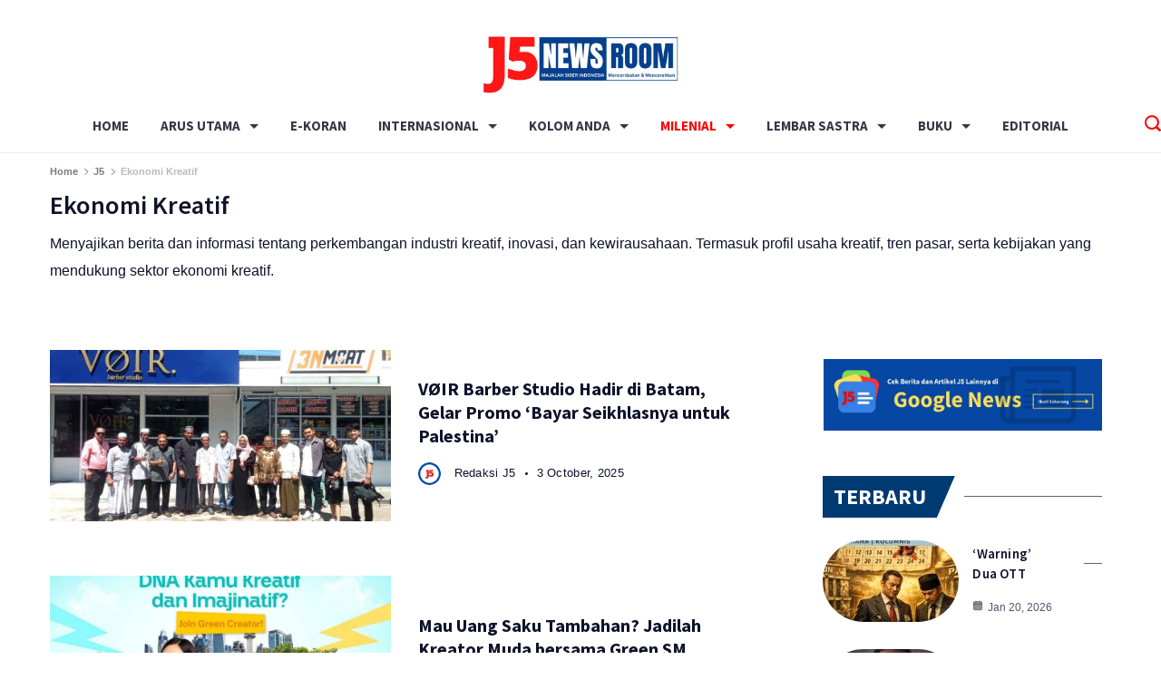

--- FILE ---
content_type: text/html; charset=UTF-8
request_url: https://j5newsroom.com/category/ekonomi-kreatif/
body_size: 41949
content:
<!DOCTYPE html><html lang="en-US" prefix="og: http://ogp.me/ns#"><head itemscope="" itemtype="http://schema.org/WebSite" ><meta charset="UTF-8"><meta name="viewport" content="width=device-width, initial-scale=1"><link rel="profile" href="https://gmpg.org/xfn/11"><meta name='robots' content='index, follow, max-image-preview:large, max-snippet:-1, max-video-preview:-1' />
 <script id="google_gtagjs-js-consent-mode-data-layer" type="litespeed/javascript">window.dataLayer=window.dataLayer||[];function gtag(){dataLayer.push(arguments)}
gtag('consent','default',{"ad_personalization":"denied","ad_storage":"denied","ad_user_data":"denied","analytics_storage":"denied","functionality_storage":"denied","security_storage":"denied","personalization_storage":"denied","region":["AT","BE","BG","CH","CY","CZ","DE","DK","EE","ES","FI","FR","GB","GR","HR","HU","IE","IS","IT","LI","LT","LU","LV","MT","NL","NO","PL","PT","RO","SE","SI","SK"],"wait_for_update":500});window._googlesitekitConsentCategoryMap={"statistics":["analytics_storage"],"marketing":["ad_storage","ad_user_data","ad_personalization"],"functional":["functionality_storage","security_storage"],"preferences":["personalization_storage"]};window._googlesitekitConsents={"ad_personalization":"denied","ad_storage":"denied","ad_user_data":"denied","analytics_storage":"denied","functionality_storage":"denied","security_storage":"denied","personalization_storage":"denied","region":["AT","BE","BG","CH","CY","CZ","DE","DK","EE","ES","FI","FR","GB","GR","HR","HU","IE","IS","IT","LI","LT","LU","LV","MT","NL","NO","PL","PT","RO","SE","SI","SK"],"wait_for_update":500}</script> <title>Ekonomi Kreatif Archives - J5NewsRoom</title><meta name="description" content="Menyajikan berita dan informasi tentang perkembangan industri kreatif, inovasi, dan kewirausahaan. Termasuk profil usaha kreatif, tren pasar, serta kebijakan yang mendukung sektor ekonomi kreatif." /><link rel="canonical" href="https://j5newsroom.com/category/ekonomi-kreatif/" /><link rel="next" href="https://j5newsroom.com/category/ekonomi-kreatif/page/2/" /><meta property="og:locale" content="en_US" /><meta property="og:type" content="article" /><meta property="og:title" content="Ekonomi Kreatif Archives - J5NewsRoom" /><meta property="og:description" content="Menyajikan berita dan informasi tentang perkembangan industri kreatif, inovasi, dan kewirausahaan. Termasuk profil usaha kreatif, tren pasar, serta kebijakan yang mendukung sektor ekonomi kreatif." /><meta property="og:url" content="https://j5newsroom.com/category/ekonomi-kreatif/" /><meta property="og:site_name" content="J5NewsRoom" /><meta property="og:image" content="https://j5newsroom.com/wp-content/uploads/2023/07/logo-non-bg.png" /><meta property="og:image:width" content="707" /><meta property="og:image:height" content="353" /><meta property="og:image:type" content="image/png" /><meta name="twitter:card" content="summary_large_image" /><meta name="twitter:site" content="@j5newsroom" /> <script type="application/ld+json" class="yoast-schema-graph">{"@context":"https://schema.org","@graph":[{"@type":"CollectionPage","@id":"https://j5newsroom.com/category/ekonomi-kreatif/","url":"https://j5newsroom.com/category/ekonomi-kreatif/","name":"Ekonomi Kreatif Archives - J5NewsRoom","isPartOf":{"@id":"https://j5newsroom.com/#website"},"primaryImageOfPage":{"@id":"https://j5newsroom.com/category/ekonomi-kreatif/#primaryimage"},"image":{"@id":"https://j5newsroom.com/category/ekonomi-kreatif/#primaryimage"},"thumbnailUrl":"https://j5newsroom.com/wp-content/uploads/2025/10/voir-barber-1.jpg","description":"Menyajikan berita dan informasi tentang perkembangan industri kreatif, inovasi, dan kewirausahaan. Termasuk profil usaha kreatif, tren pasar, serta kebijakan yang mendukung sektor ekonomi kreatif.","breadcrumb":{"@id":"https://j5newsroom.com/category/ekonomi-kreatif/#breadcrumb"},"inLanguage":"en-US"},{"@type":"ImageObject","inLanguage":"en-US","@id":"https://j5newsroom.com/category/ekonomi-kreatif/#primaryimage","url":"https://j5newsroom.com/wp-content/uploads/2025/10/voir-barber-1.jpg","contentUrl":"https://j5newsroom.com/wp-content/uploads/2025/10/voir-barber-1.jpg","width":918,"height":542},{"@type":"BreadcrumbList","@id":"https://j5newsroom.com/category/ekonomi-kreatif/#breadcrumb","itemListElement":[{"@type":"ListItem","position":1,"name":"Home","item":"https://j5newsroom.com/"},{"@type":"ListItem","position":2,"name":"Ekonomi Kreatif"}]},{"@type":"WebSite","@id":"https://j5newsroom.com/#website","url":"https://j5newsroom.com/","name":"J5NewsRoom","description":"Media Siber Indonesia | Mencerdaskan &amp; Mencerahkan","publisher":{"@id":"https://j5newsroom.com/#organization"},"potentialAction":[{"@type":"SearchAction","target":{"@type":"EntryPoint","urlTemplate":"https://j5newsroom.com/?s={search_term_string}"},"query-input":{"@type":"PropertyValueSpecification","valueRequired":true,"valueName":"search_term_string"}}],"inLanguage":"en-US"},{"@type":"Organization","@id":"https://j5newsroom.com/#organization","name":"J5NewsRoom","url":"https://j5newsroom.com/","logo":{"@type":"ImageObject","inLanguage":"en-US","@id":"https://j5newsroom.com/#/schema/logo/image/","url":"https://j5newsroom.com/wp-content/uploads/2024/01/J5-scaled.jpg","contentUrl":"https://j5newsroom.com/wp-content/uploads/2024/01/J5-scaled.jpg","width":2560,"height":820,"caption":"J5NewsRoom"},"image":{"@id":"https://j5newsroom.com/#/schema/logo/image/"},"sameAs":["https://www.facebook.com/jlimanewsroom?mibextid=LQQJ4d&rdid=StYwEOrDO3l7CM5D&share_url=httpswww.facebook.comshareaafXYTEBHUFtfkbtmibextidLQQJ4d","https://x.com/j5newsroom"]}]}</script> <link rel='dns-prefetch' href='//www.googletagmanager.com' /><link rel='dns-prefetch' href='//fonts.googleapis.com' /><link rel='dns-prefetch' href='//pagead2.googlesyndication.com' /><link rel="alternate" type="application/rss+xml" title="J5NewsRoom &raquo; Feed" href="https://j5newsroom.com/feed/" /><link rel="alternate" type="application/rss+xml" title="J5NewsRoom &raquo; Comments Feed" href="https://j5newsroom.com/comments/feed/" /><link rel="alternate" type="application/rss+xml" title="J5NewsRoom &raquo; Ekonomi Kreatif Category Feed" href="https://j5newsroom.com/category/ekonomi-kreatif/feed/" /><style id="ct-main-styles-inline-css">[data-header*="type-1"] .site-header [data-row="bottom"] {--height:60px;--background-image:none;--background-color:var(--paletteColor7);--borderTop:none;--borderBottom:none;--box-shadow:none;}[data-header*="type-1"] .site-header [data-row="bottom"] > div {--borderTop:none;--borderBottom:1px solid rgba(1, 13, 0, 0.08);}[data-header*="type-1"] .site-header [data-sticky*="yes"] [data-row="bottom"] {--background-image:none;--background-color:var(--paletteColor5);--borderTop:none;--borderBottom:none;--box-shadow:none;}[data-header*="type-1"] .site-header [data-sticky*="yes"] [data-row="bottom"] > div {--borderTop:none;--borderBottom:1px solid rgba(1, 13, 0, 0.08);}.header-date-section {--fontWeight:600;--fontSize:12px;--icon-size:16px;--headerDateInitialColor:var(--paletteColor1);--headerDateInitialIconColor:var(--paletteColor1);}[data-header*="type-1"] [data-sticky*="yes"] [data-id="date"] .header-date-section {--headerDateInitialColor:var(--paletteColor1);--headerDateInitialIconColor:var(--paletteColor1);}.header-image-section {--max-width:110px;}[data-header*="type-1"] .site-header [data-id="logo"] .site-logo-container {--LogoMaxWidth:220px;}[data-header*="type-1"] .site-header [data-id="logo"] .site-title {--fontFamily:'Montserrat', Sans-Serif;--fontWeight:500;--textTransform:capitalize;--textDecoration:none;--fontSize:10px;--lineHeight:1.5;--letterSpacing:0.1em;--linkInitialColor:var(--paletteColor1);--linkHoverColor:var(--paletteColor4);}[data-header*="type-1"] .site-header [data-sticky*="yes"] [data-id="logo"] .site-title {--linkInitialColor:var(--paletteColor4);--linkHoverColor:var(--paletteColor4);}[data-header*="type-1"] .site-header [data-id="logo"] .site-description {--fontWeight:500;--fontSize:13px;--color:var(--paletteColor4);}[data-header*="type-1"] .site-header [data-id="logo"] {--margin:0 0 5px 0 !important;}[data-header*="type-1"] .site-header [data-id="menu"] {--menu-items-spacing:35px;--menu-indicator-active-color:var(--paletteColor3);--activeIndicatorbackgroundColor:var(--paletteColor7);--margin:0 20px !important;}[data-header*="type-1"] .site-header [data-id="menu"] > ul > li > a {--menu-item-height:100%;--fontFamily:'Source Sans Pro', Sans-Serif;--fontWeight:700;--textTransform:uppercase;--textDecoration:none;--fontSize:15px;--lineHeight:3;--letterSpacing:0em;--linkInitialColor:var(--paletteColor1);--linkHoverColor:var(--paletteColor3);--colorHoverType3:var(--paletteColor5);}[data-header*="type-1"] .site-header [data-sticky*="yes"] [data-id="menu"] > ul > li > a {--linkInitialColor:var(--paletteColor2);--linkHoverColor:#ff1616;}[data-header*="type-1"] .site-header [data-sticky*="yes"] [data-id="menu"] {--menu-indicator-active-color:var(--paletteColor3);}[data-header*="type-1"] .site-header [data-id="menu"] .sub-menu {--dropdown-top-offset:30px;--dropdown-width:250px;--dropdown-items-spacing:13px;--fontFamily:'Open Sans', Sans-Serif;--fontWeight:700;--fontSize:14px;--linkInitialColor:var(--paletteColor2);--linkHoverColor:var(--paletteColor3);--dropdown-divider:none;--background-color:var(--paletteColor5);--background-hover-color:var(--paletteColor7);--box-shadow:0px 10px 20px rgba(41, 51, 61, 0.1);--border-radius:0px 0px 2px 2px;}[data-header*="type-1"] .site-header [data-row="middle"] {--height:70px;--background-image:none;--background-color:var(--paletteColor5);--borderTop:none;--borderBottom:none;--box-shadow:none;}[data-header*="type-1"] .site-header [data-row="middle"] > div {--borderTop:none;--borderBottom:none;}[data-header*="type-1"] .site-header [data-sticky*="yes"] [data-row="middle"] {--background-image:none;--background-color:var(--paletteColor5);--borderTop:none;--borderBottom:none;--box-shadow:none;}[data-header*="type-1"] .site-header [data-sticky*="yes"] [data-row="middle"] > div {--borderTop:none;--borderBottom:none;}[data-header*="type-1"] [data-id="mobile-menu"] {--fontWeight:700;--fontSize:30px;--linkInitialColor:var(--paletteColor1);--linkHoverColor:var(--paletteColor3);--mobile_menu_child_size:14px;--padding:5px 0;}[data-header*="type-1"] #offcanvas > section {--background-image:none;--background-color:var(--paletteColor5);}[data-header*="type-1"] #offcanvas {--background-image:none;--background-color:rgba(255,255,255,0);--side-panel-width:500px;--vertical-alignment:flex-start;--horizontal-alignment:flex-start;}[data-header*="type-1"] [data-behaviour*="side"] {--box-shadow:0px 0px 70px rgba(0, 0, 0, 0.35);}[data-header*="type-1"] #offcanvas .close-button {--closeButtonColor:var(--paletteColor3);--closeButtonHoverColor:var(--paletteColor2);--closeButtonBackground:transparent;}[data-header*="type-1"] [data-id="search"] {--icon-size:17px;--icon-color:var(--paletteColor3);--icon-hover-color:var(--paletteColor3);--margin:0px !important;}[data-header*="type-1"] [data-sticky*="yes"] [data-id="search"] {--icon-color:var(--paletteColor3);--icon-hover-color:var(--paletteColor3);}[data-header*="type-1"] .search-toggle-form .search-field {--searchHeaderFontColor:var(--paletteColor1);}[data-header*="type-1"] .search-toggle-form .btn-form-close {--closeIconColor:var(--paletteColor5);--closeIconHoverColor:var(--paletteColor1);--closeButtonBackground:#f5585000;--closeButtonHoverBackground:#f5585000;}[data-header*="type-1"] .search-toggle-form {--background-image:none;--background-color:rgba(59, 121, 184, 0.75);}[data-header*="type-1"] [data-id="socials"].cb__header-socials {--icon-size:12px;--spacing:11px;--margin:13px !important;}[data-header*="type-1"] [data-id="socials"].cb__header-socials [data-color="custom"] {--icon-color:#063f8b;--icon-hover-color:#063f8b;--background-color:#063f8b;--background-hover-color:#063f8b;}[data-header*="type-1"] [data-id="socials"].cb__header-socials .cb__label {--visibility:none;}[data-header*="type-1"] [data-sticky*="yes"] [data-id="socials"].cb__header-socials [data-color="custom"] {--icon-color:#063f8b;--icon-hover-color:#063f8b;--background-color:#063f8b;--background-hover-color:#063f8b;}[data-header*="type-1"] .site-header [data-row="top"] {--height:35px;--background-image:none;--background-color:var(--paletteColor5);--borderTop:none;--borderBottom:none;--box-shadow:none;}[data-header*="type-1"] .site-header [data-row="top"] > div {--borderTop:none;--borderBottom:none;}[data-header*="type-1"] .site-header [data-sticky*="yes"] [data-row="top"] {--background-image:none;--background-color:#f9f9f9;--borderTop:none;--borderBottom:none;--box-shadow:none;}[data-header*="type-1"] .site-header [data-sticky*="yes"] [data-row="top"] > div {--borderTop:none;--borderBottom:none;}[data-header*="type-1"] [data-id="trigger"] {--linkInitialColor:#060811;--linkHoverColor:var(--paletteColor1);--secondColor:var(--paletteColor6);--secondColorHover:var(--paletteColor6);--fontWeight:400;--textTransform:none;--textDecoration:none;--fontSize:18px;}[data-header*="type-1"] [data-sticky*="yes"] [data-id="trigger"] {--linkInitialColor:#080b16;--linkHoverColor:var(--paletteColor1);}[data-header*="type-1"] {--headerStickyHeight:60px;}[data-footer*="type-1"] footer.cb__footer [data-row="bottom"] > div {--container-spacing:13px;--items-gap:60px;--vertical-alignment:center;--border-top:1px solid rgba(255, 255, 255, 0.4);--border-bottom:none;--grid-template-colummns:initial;}[data-footer*="type-1"] footer.cb__footer [data-row="bottom"] .widget-title {--textTransform:uppercase;--fontSize:16px;--lineHeight:1.75;--letterSpacing:0.4px;--headingColor:var(--paletteColor5);}[data-footer*="type-1"] footer.cb__footer [data-row="bottom"] .widget > *:not(.widget-title) {--color:var(--paletteColor5);--headingColor:var(--paletteColor5);}[data-footer*="type-1"] footer.cb__footer [data-row="bottom"] .widget {--linkInitialColor:var(--paletteColor5);--linkHoverColor:var(--paletteColor5);}[data-footer*="type-1"] footer.cb__footer [data-row="bottom"] [data-divider="columns"] {--border:none;}[data-footer*="type-1"] footer.cb__footer [data-row="bottom"] {--border-top:none;--border-bottom:none;--background-image:none;--background-color:#3a79b7;}[data-footer*="type-1"] [data-id="copyright"] {--fontFamily:'Source Sans Pro', Sans-Serif;--fontWeight:600;--fontSize:15px;--lineHeight:1.75;--color:var(--paletteColor5);--linkInitialColor:var(--paletteColor5);--linkHoverColor:var(--paletteColor3);}[data-footer*="type-1"] [data-column="copyright"] {--horizontal-alignment:center;--vertical-alignment:flex-start;}[data-footer*="type-1"] footer.cb__footer [data-id="menu"] {--menu-items-spacing:22px;--margin:20px 20px 30px 20px !important;}[data-footer*="type-1"] footer.cb__footer [data-column="menu"] {--horizontal-alignment:center;--vertical-alignment:flex-start;}[data-footer*="type-1"] footer.cb__footer [data-id="menu"] ul {--fontFamily:'Source Sans Pro', Sans-Serif;--fontWeight:700;--textTransform:uppercase;--textDecoration:none;--fontSize:12px;--lineHeight:0;--letterSpacing:-0.3px;}[data-footer*="type-1"] footer.cb__footer [data-id="menu"] > ul > li > a {--linkInitialColor:var(--paletteColor5);--linkHoverColor:#a3b7ed;}[data-footer*="type-1"] footer.cb__footer [data-row="middle"] > div {--container-spacing:0px;--items-gap:60px;--vertical-alignment:flex-start;--grid-template-colummns:initial;}[data-footer*="type-1"] footer.cb__footer [data-row="middle"] .widget-title {--textTransform:uppercase;--fontSize:16px;--lineHeight:1.75;--letterSpacing:0.4px;--headingColor:var(--paletteColor5);}[data-footer*="type-1"] footer.cb__footer [data-row="middle"] .widget > *:not(.widget-title) {--color:var(--paletteColor5);--headingColor:var(--paletteColor5);}[data-footer*="type-1"] footer.cb__footer [data-row="middle"] .widget {--linkInitialColor:var(--paletteColor5);--linkHoverColor:var(--paletteColor5);}[data-footer*="type-1"] footer.cb__footer [data-row="middle"] [data-divider="columns"] {--border:none;}[data-footer*="type-1"] footer.cb__footer [data-row="middle"] {--background-image:none;--background-color:#3a79b7;}[data-footer*="type-1"] footer.cb__footer [data-row="top"] > div {--container-spacing:30px;--items-gap:50px;--vertical-alignment:center;--grid-template-colummns:initial;}[data-footer*="type-1"] footer.cb__footer [data-row="top"] .widget-title {--textTransform:uppercase;--fontSize:16px;--lineHeight:1.75;--letterSpacing:0.4px;--headingColor:var(--paletteColor5);}[data-footer*="type-1"] footer.cb__footer [data-row="top"] .widget > *:not(.widget-title) {--color:var(--paletteColor5);--headingColor:var(--paletteColor5);}[data-footer*="type-1"] footer.cb__footer [data-row="top"] .widget {--linkInitialColor:var(--paletteColor5);--linkHoverColor:var(--paletteColor5);}[data-footer*="type-1"] footer.cb__footer [data-row="top"] [data-divider="columns"] {--border:none;}[data-footer*="type-1"] footer.cb__footer [data-row="top"] {--background-image:none;--background-color:#3a79b7;}:root {--fontFamily:'Montserrat', Sans-Serif;--fontWeight:500;--fontSize:16px;--lineHeight:1.875;--letterSpacing:0;--btnFontWeight:400;--btnFontSize:18px;--btnLineHeight:1.2;--archiveHeadingFontSize:20px;--formBorderInitialColor:#e0e5eb;--formBorderFocusColor:var(--paletteColor1);--formBorderSize:1px;--radioCheckboxInitialColor:#d5d8de;--radioCheckboxAccentColor:var(--paletteColor1);--primaryColor:var(--paletteColor2);--baseColor:#efefef;--genheadingColor:var(--paletteColor2);--genLinkColor:var(--paletteColor2);--genLinkHoverColor:var(--paletteColor3);--textSelectionColor:var(--paletteColor5);--textSelectionHoverColor:var(--paletteColor4);--genborderColor:#656566;--btnTextColor:var(--paletteColor5);--btnTextHoverColor:var(--paletteColor3);--btnBgColor:var(--paletteColor3);--btnBgHoverColor:var(--paletteColor5);--btnBorderColor:var(--paletteColor3);--btnBorderHoverColor:var(--paletteColor3);--paletteColor1:#343746;--paletteColor2:#0e132b;--paletteColor3:#fd0000;--paletteColor4:#827586;--paletteColor5:#ffffff;--paletteColor6:#827586;--paletteColor7:#ffffff;--paletteColor8:#f0ffe3;--color:var(--paletteColor2);--linkInitialColor:var(--paletteColor1);--linkHoverColor:var(--paletteColor2);--selectionTextColor:var(--paletteColor5);--selectionBackgroundColor:var(--paletteColor1);--border-color:rgba(224, 229, 235, 0.9);--headingColor:var(--paletteColor4);--contentSpacing:1.5em;--bottonRoundness:16px;--buttonPadding:12px 24px;--buttonMinHeight:45px;--buttonBorderRadius:3px;--buttonTextInitialColor:var(--paletteColor5);--buttonTextHoverColor:var(--paletteColor5);--buttonInitialColor:var(--paletteColor3);--buttonHoverColor:var(--paletteColor2);--container-max-width:1290px;--content-vertical-spacing:60px;--narrow-container-max-width:750px;--wide-offset:130px;--sidebarWidth:27%;--sidebarWidthNoUnit:27;--sidebarGap:4%;--sidebarOffset:50px;--contentSidebarWidth:28%;--sidebarWidgetSpacing:50px;--widgetsContentAreaSpacing:10px;--breadcrumbsColor:#bababa;--breadcrumbsCurrentColor:rgba(51, 54, 69, 0.61);--breadcrumbsSeparatorColor:#43434c;--linkHighlightColor:var(--paletteColor3);--linkHighlightHoverColor:var(--paletteColor5);--linkHighlightBackgroundColor:var(--paletteColor5);--linkHighlightBackgroundHoverColor:var(--paletteColor3);--authorFontColor:var(--paletteColor2);--searchFontColor:var(--paletteColor2);--archiveFontColor:var(--paletteColor2);--blogFontColor:var(--paletteColor2);--titleColor:var(--paletteColor1);--relatedPostCategoryDividerInitialColor:var(--paletteColor1);--relatedPostCategoryDividerHoverColor:var(--paletteColor3);--captionOverlayColor:#949095;--captionColor:var(--paletteColor8);--containerWidth:1200px;--containerContentMaxWidth:768px;--containerVerticalMargin:20px;}h1, .block-editor-page .editor-styles-wrapper h1, .block-editor-page .editor-post-title__block .editor-post-title__input {--fontFamily:'Source Sans Pro', Sans-Serif;--fontWeight:600;--fontSize:48px;--lineHeight:1.25;--letterSpacing:0em;}h2 {--fontFamily:'Source Sans Pro', Sans-Serif;--fontWeight:600;--fontSize:40px;--lineHeight:1.667;}h3 {--fontFamily:'Source Sans Pro', Sans-Serif;--fontWeight:600;--fontSize:23px;--lineHeight:1.333;--letterSpacing:0em;}h4 {--fontFamily:'Source Sans Pro', Sans-Serif;--fontWeight:700;--fontSize:40px;--lineHeight:1.333;}h5 {--fontFamily:'Source Sans Pro', Sans-Serif;--fontWeight:400;--fontSize:15px;--lineHeight:1.5;--letterSpacing:0em;}h6 {--fontFamily:'Source Sans Pro', Sans-Serif;--fontWeight:400;--fontSize:14px;--lineHeight:1.5;}.wp-block-quote.is-style-large p, .wp-block-pullquote p, .rt-quote-widget blockquote {--fontFamily:'Georgia', Sans-Serif;--fontWeight:600;--fontSize:25px;}code, kbd, samp, pre {--fontFamily:'monospace', Sans-Serif;--fontWeight:400;--fontSize:16px;}.rt-sidebar .widget-title {--fontSize:18px;}.entry-summary > .product_title {--fontSize:30px;}.entry-summary .price {--fontWeight:700;--fontSize:20px;}.rishi-breadcrumb-main-wrap .rishi-breadcrumbs {--fontFamily:-apple-system, BlinkMacSystemFont, 'Segoe UI', Roboto, Helvetica, Arial, sans-serif, 'Apple Color Emoji', 'Segoe UI Emoji', 'Segoe UI Symbol';--fontWeight:600;--fontSize:11px;}.woocommerce-store-notice.demo_store {--fontWeight:400;--fontSize:18px;}.woocommerce-page .archive-title-wrapper .tagged-in-wrapper h1 {--fontWeight:700;--fontSize:40px;--lineHeight:1.75;}.cb__menu-trigger .cb__label {--fontWeight:400;--fontSize:18px;}.rt-featured-image .rt-caption-wrap {--fontWeight:400;--fontSize:8px;--lineHeight:1.5;--captionPadding:10px;}body {--background-image:none;--background-color:var(--paletteColor5);}.entry-header .page-title {--fontSize:32px;}.entry-header .entry-meta {--fontWeight:600;--textTransform:uppercase;--fontSize:12px;--lineHeight:1.5;}.entry-header .rt-breadcrumbs {--fontWeight:600;--textTransform:uppercase;--fontSize:12px;}.hero-section[data-type="type-1"] {--margin-bottom:50px;}.page .main-content-wrapper .entry-header {--margin-bottom:50px;}.cb__pagination {--spacing:80px;}.cb__pagination[data-divider] {--border:none;}[data-pagination="simple"] {--colorActive:#ffffff;}[data-prefix="blog"] .entry-card .entry-title {--fontSize:20px;--lineHeight:1.3;}[data-prefix="blog"] .entry-excerpt {--fontSize:16px;}[data-prefix="blog"] .entry-card .entry-meta {--fontWeight:600;--textTransform:uppercase;--fontSize:12px;}[data-prefix="blog"] [data-cards="boxed"] .entry-card {--cardBackground:#ffffff;--border:none;--cardSpacing:35px;--box-shadow:0px 12px 18px -6px rgba(34, 56, 101, 0.04);}[data-prefix="blog"] .entry-card {--entry-divider:1px solid rgba(224, 229, 235, 0.8);}[data-prefix="blog"] [data-cards="simple"] .entry-card {--border:1px dashed rgba(224, 229, 235, 0.8);}[data-prefix="categories"] .entry-card .entry-title {--fontSize:20px;--lineHeight:1.3;}[data-prefix="categories"] .entry-excerpt {--fontSize:16px;}[data-prefix="categories"] .entry-card .entry-meta {--fontWeight:600;--textTransform:uppercase;--fontSize:12px;}[data-prefix="categories"] [data-cards="boxed"] .entry-card {--cardBackground:#ffffff;--border:none;--cardSpacing:35px;--box-shadow:0px 12px 18px -6px rgba(34, 56, 101, 0.04);}[data-prefix="categories"] .entry-card {--entry-divider:1px solid rgba(224, 229, 235, 0.8);}[data-prefix="categories"] [data-cards="simple"] .entry-card {--border:1px dashed rgba(224, 229, 235, 0.8);}[data-prefix="author"] .entry-card .entry-title {--fontSize:20px;--lineHeight:1.3;}[data-prefix="author"] .entry-excerpt {--fontSize:16px;}[data-prefix="author"] .entry-card .entry-meta {--fontWeight:600;--textTransform:uppercase;--fontSize:12px;}[data-prefix="author"] [data-cards="boxed"] .entry-card {--cardBackground:#ffffff;--border:none;--cardSpacing:35px;--box-shadow:0px 12px 18px -6px rgba(34, 56, 101, 0.04);}[data-prefix="author"] .entry-card {--entry-divider:1px solid rgba(224, 229, 235, 0.8);}[data-prefix="author"] [data-cards="simple"] .entry-card {--border:1px dashed rgba(224, 229, 235, 0.8);}[data-prefix="search"] .entry-card .entry-title {--fontSize:20px;--lineHeight:1.3;}[data-prefix="search"] .entry-excerpt {--fontSize:16px;}[data-prefix="search"] .entry-card .entry-meta {--fontWeight:600;--textTransform:uppercase;--fontSize:12px;}[data-prefix="search"] [data-cards="boxed"] .entry-card {--cardBackground:#ffffff;--border:none;--cardSpacing:35px;--box-shadow:0px 12px 18px -6px rgba(34, 56, 101, 0.04);}[data-prefix="search"] .entry-card {--entry-divider:1px solid rgba(224, 229, 235, 0.8);}[data-prefix="search"] [data-cards="simple"] .entry-card {--border:1px dashed rgba(224, 229, 235, 0.8);}form textarea {--formInputHeight:170px;}#secondary {--widgetsHeadingColor:var(--sidebarWidgetsTitleColor);--widgetsFontSize:24px;}.widget-area > * {--widgetsLinkColor:var(--primaryColor);}.widget-area {--widgetsLinkHoverColor:var(--paletteColor3);--sidebarBackgroundColor:var(--paletteColor5);--border:none;--border:1px solid var(--paletteColor6);--sidebar-widgets-spacing:60px;--sidebarInnerSpacing:35px;--box-shadow:0px 12px 18px -6px rgba(34, 56, 101, 0.04);}.widget > *:not(.widget-title) {--headingColor:var(--paletteColor2);}.rishi-breadcrumb-main-wrap {--alignment:left;--padding:0px;}.page .entry-header {--alignment:left;--margin-bottom:50px;}.box-layout.page .main-content-wrapper, .content-box-layout.page .main-content-wrapper {--background-image:none;--background-color:var(--paletteColor5);--padding:40px;--box-radius:3px;}.box-layout.single .main-content-wrapper, .content-box-layout.single .main-content-wrapper {--background-image:none;--background-color:var(--paletteColor8);--padding:40px;--box-radius:3px;}.archive.author .site-content .archive-title-wrapper {--width:142px;--margin:100px;--alignment:left;--authorMargin:30px;--background-image:none;--background-color:var(--paletteColor7);}.search .site-content .archive-title-wrapper {--alignment:left;--margin:100px;--searchMargin:30px;--background-image:none;--background-color:var(--paletteColor7);}.archive .site-content .archive-title-wrapper {--margin:10px;--alignment:left;--archiveMargin:30px;--background-image:none;--background-color:var(--paletteColor7);}.blog .site-content .archive-title-wrapper {--background-image:none;--background-color:var(--paletteColor7);--alignment:left;--margin:20px;}.cb__share-box {--icon-size:19px;--iconSpacing:0 10px 0px 0;--alignment:right;--fontWeight:500;--fontSize:14px;--lineHeight:1.2;}.cb__share-box[data-location="top"] {--margin:10px;}.cb__share-box[data-location="bottom"] {--margin:0px;}.cb__share-box[data-sticky="yes"] {--topOffset:187px;--sideOffset:15px;}[data-prefix="single_blog_post"] .post-navigation {--margin:80px;--linkInitialColor:var(--color);}[data-prefix="single_blog_post"] .rt-related-posts-container {--padding:70px;--background-image:none;--background-color:#eff1f5;--visibility:block;}[data-prefix="single_blog_post"] .rt-related-posts {--visibility:grid;}[data-prefix="single_blog_post"] .related-entry-title {--linkInitialColor:var(--color);}.to_top {--topButtonIconColorDefault:#c0baba;--topButtonIconColorHover:var(--paletteColor5);--topButtonShapeBackgroundDefault:rgba(41,41,41,0);--topButtonShapeBackgroundHover:var(--paletteColor3);--topButtonBorderDefaultColor:var(--paletteColor6);--topButtonBorderHoverColor:var(--paletteColor3);--topButtonSize:14px;--topButtonOffset:25px;--sideButtonOffset:25px;--top-button-border:1px;--top-button-border-radius:1px;--top_button_padding:10px;}.rishi-container[data-strech="full"] {--streched-padding:40px;}</style><style id="ct-main-styles-tablet-inline-css" media="(max-width: 999.98px)">[data-header*="type-1"] .site-header [data-id="logo"] .site-logo-container {--LogoMaxWidth:185px;}[data-header*="type-1"] .site-header [data-id="logo"] .site-title {--lineHeight:1.2;}[data-header*="type-1"] .site-header [data-sticky*="yes"] [data-id="logo"] .site-title {--linkInitialColor:var(--paletteColor1);}[data-header*="type-1"] .site-header [data-sticky*="yes"] [data-id="logo"] .site-description {--color:var(--paletteColor4);}[data-header*="type-1"] .site-header [data-row="middle"] {--height:70px;}[data-header*="type-1"] [data-id="mobile-menu"] {--fontSize:16px;}[data-header*="type-1"] #offcanvas {--side-panel-width:65vw;}[data-footer*="type-1"] footer.cb__footer [data-row="bottom"] > div {--container-spacing:25px;--items-gap:40px;--grid-template-colummns:initial;}[data-footer*="type-1"] footer.cb__footer [data-row="middle"] > div {--items-gap:40px;--grid-template-colummns:initial;}[data-footer*="type-1"] footer.cb__footer [data-row="top"] > div {--items-gap:40px;--grid-template-colummns:initial;}h1, .block-editor-page .editor-styles-wrapper h1, .block-editor-page .editor-post-title__block .editor-post-title__input {--fontSize:40px;--lineHeight:1.3;}h2 {--fontSize:32px;}h3 {--fontSize:28px;}h4 {--fontSize:20px;}.entry-header .page-title {--fontSize:30px;}.hero-section[data-type="type-1"] {--margin-bottom:30px;}.page .main-content-wrapper .entry-header {--margin-bottom:30px;}.cb__pagination {--spacing:60px;}#secondary {--widgetsFontSize:18px;}:root {--widgetsContentAreaSpacing:0px;--containerWidth:1024px;--containerContentMaxWidth:500px;--containerVerticalMargin:50px;}.widget-area {--sidebar-widgets-spacing:40px;}.page .entry-header {--margin-bottom:30px;}.box-layout.page .main-content-wrapper, .content-box-layout.page .main-content-wrapper {--padding:15px;}.box-layout.single .main-content-wrapper, .content-box-layout.single .main-content-wrapper {--padding:15px;}.archive.author .site-content .archive-title-wrapper {--width:100px;--margin:60px;}.search .site-content .archive-title-wrapper {--margin:60px;}.archive .site-content .archive-title-wrapper {--margin:60px;}[data-prefix="single_blog_post"] .post-navigation {--margin:60px;}[data-prefix="single_blog_post"] .rt-related-posts-container {--padding:50px;--visibility:none;}[data-prefix="single_blog_post"] .rt-related-posts {--visibility:none;}.rishi-container[data-strech="full"] {--streched-padding:30px;}</style><style id="ct-main-styles-mobile-inline-css" media="(max-width: 689.98px)">[data-header*="type-1"] .site-header [data-row="bottom"] {--height:70px;--background-image:none;--background-color:var(--paletteColor5);}[data-header*="type-1"] .site-header [data-id="logo"] .site-logo-container {--LogoMaxWidth:150px;}[data-header*="type-1"] .site-header [data-id="logo"] .site-title {--fontSize:7px;--lineHeight:1.1;--linkHoverColor:var(--paletteColor1);}[data-header*="type-1"] .site-header [data-sticky*="yes"] [data-id="logo"] .site-title {--linkHoverColor:var(--paletteColor1);}[data-header*="type-1"] .site-header [data-id="logo"] {--margin:0 0 0px 0 !important;}[data-header*="type-1"] .site-header [data-row="middle"] {--height:80px;}[data-header*="type-1"] [data-id="mobile-menu"] {--fontSize:15px;--padding:6px 0;}[data-header*="type-1"] #offcanvas > section {--background-image:none;--background-color:var(--paletteColor7);}[data-header*="type-1"] #offcanvas {--side-panel-width:75vw;}[data-header*="type-1"] [data-id="search"] {--icon-size:19px;--icon-color:var(--paletteColor2);--icon-hover-color:var(--paletteColor1);}[data-header*="type-1"] [data-sticky*="yes"] [data-id="search"] {--icon-color:var(--paletteColor2);--icon-hover-color:var(--paletteColor1);}[data-header*="type-1"] [data-id="trigger"] {--fontSize:16px;}[data-header*="type-1"] {--headerStickyHeight:70px;}[data-footer*="type-1"] footer.cb__footer [data-row="bottom"] > div {--container-spacing:15px;--grid-template-colummns:initial;}[data-footer*="type-1"] [data-id="copyright"] {--fontSize:13.5px;}[data-footer*="type-1"] footer.cb__footer [data-id="menu"] ul {--lineHeight:1;}[data-footer*="type-1"] footer.cb__footer [data-row="middle"] > div {--grid-template-colummns:initial;}[data-footer*="type-1"] footer.cb__footer [data-row="top"] > div {--items-gap:0px;--grid-template-colummns:initial;}h1, .block-editor-page .editor-styles-wrapper h1, .block-editor-page .editor-post-title__block .editor-post-title__input {--fontSize:32px;}h2 {--fontSize:28px;}h3 {--fontSize:26px;}h4 {--fontSize:23px;}.entry-header .page-title {--fontSize:25px;}.cb__pagination {--spacing:50px;}[data-prefix="blog"] .entry-card .entry-title {--fontSize:18px;}[data-prefix="blog"] [data-cards="boxed"] .entry-card {--cardSpacing:25px;}:root {--archiveHeadingFontSize:15px;--content-vertical-spacing:50px;--sidebarWidgetSpacing:30px;--containerWidth:767px;--containerContentMaxWidth:400px;--containerVerticalMargin:10px;}[data-prefix="categories"] .entry-card .entry-title {--fontSize:18px;}[data-prefix="categories"] [data-cards="boxed"] .entry-card {--cardSpacing:25px;}[data-prefix="author"] .entry-card .entry-title {--fontSize:18px;}[data-prefix="author"] [data-cards="boxed"] .entry-card {--cardSpacing:25px;}[data-prefix="search"] .entry-card .entry-title {--fontSize:18px;}[data-prefix="search"] [data-cards="boxed"] .entry-card {--cardSpacing:25px;}.archive.author .site-content .archive-title-wrapper {--width:80px;}.cb__share-box {--icon-size:16px;--iconSpacing:0 10px 10px 0;}.cb__share-box[data-location="bottom"] {--margin:10px;}[data-prefix="single_blog_post"] .post-navigation {--margin:40px;}[data-prefix="single_blog_post"] .rt-related-posts-container {--padding:30px;}.to_top {--topButtonOffset:10px;--sideButtonOffset:10px;}.rishi-container[data-strech="full"] {--streched-padding:15px;}</style><style id='wp-img-auto-sizes-contain-inline-css'>img:is([sizes=auto i],[sizes^="auto," i]){contain-intrinsic-size:3000px 1500px}
/*# sourceURL=wp-img-auto-sizes-contain-inline-css */</style><style id="litespeed-ccss">img:is([sizes="auto"i],[sizes^="auto,"i]){contain-intrinsic-size:3000px 1500px}[data-header*="type-1"] .site-header [data-row="bottom"]{--height:60px;--background-image:none;--background-color:var(--paletteColor7);--borderTop:none;--borderBottom:none;--box-shadow:none}[data-header*="type-1"] .site-header [data-row="bottom"]>div{--borderTop:none;--borderBottom:1px solid rgba(1, 13, 0, 0.08)}.header-date-section{--fontWeight:600;--fontSize:12px;--icon-size:16px;--headerDateInitialColor:var(--paletteColor1);--headerDateInitialIconColor:var(--paletteColor1)}.header-image-section{--max-width:110px}[data-header*="type-1"] .site-header [data-id="logo"] .site-logo-container{--LogoMaxWidth:220px}[data-header*="type-1"] .site-header [data-id="logo"] .site-title{--fontFamily:'Montserrat', Sans-Serif;--fontWeight:500;--textTransform:capitalize;--textDecoration:none;--fontSize:10px;--lineHeight:1.5;--letterSpacing:0.1em;--linkInitialColor:var(--paletteColor1);--linkHoverColor:var(--paletteColor4)}[data-header*="type-1"] .site-header [data-id="logo"]{--margin:0 !important}[data-header*="type-1"] .site-header [data-id="menu"]{--menu-items-spacing:35px;--menu-indicator-active-color:var(--paletteColor3);--activeIndicatorbackgroundColor:var(--paletteColor7);--margin:0 20px !important}[data-header*="type-1"] .site-header [data-id="menu"]>ul>li>a{--menu-item-height:100%;--fontFamily:'Source Sans Pro', Sans-Serif;--fontWeight:700;--textTransform:uppercase;--textDecoration:none;--fontSize:15px;--lineHeight:3;--letterSpacing:0em;--linkInitialColor:var(--paletteColor1);--linkHoverColor:var(--paletteColor3);--colorHoverType3:var(--paletteColor5)}[data-header*="type-1"] .site-header [data-id="menu"] .sub-menu{--dropdown-top-offset:30px;--dropdown-width:250px;--dropdown-items-spacing:13px;--fontFamily:'Open Sans', Sans-Serif;--fontWeight:600;--fontSize:17px;--linkInitialColor:var(--paletteColor2);--linkHoverColor:var(--paletteColor3);--dropdown-divider:none;--background-color:var(--paletteColor5);--background-hover-color:var(--paletteColor7);--box-shadow:0px 10px 20px rgba(41, 51, 61, 0.1);--border-radius:0px 0px 2px 2px}[data-header*="type-1"] .site-header [data-row="middle"]{--height:70px;--background-image:none;--background-color:var(--paletteColor5);--borderTop:none;--borderBottom:none;--box-shadow:none}[data-header*="type-1"] .site-header [data-row="middle"]>div{--borderTop:none;--borderBottom:none}[data-header*="type-1"] [data-id="mobile-menu"]{--fontWeight:700;--fontSize:30px;--linkInitialColor:var(--paletteColor1);--linkHoverColor:var(--paletteColor3);--mobile_menu_child_size:14px;--padding:5px 0}[data-header*="type-1"] #offcanvas>section{--background-image:none;--background-color:var(--paletteColor5)}[data-header*="type-1"] #offcanvas{--background-image:none;--background-color:rgba(255,255,255,0);--side-panel-width:500px;--vertical-alignment:flex-start;--horizontal-alignment:flex-start}[data-header*="type-1"] [data-behaviour*="side"]{--box-shadow:0px 0px 70px rgba(0, 0, 0, 0.35)}[data-header*="type-1"] #offcanvas .close-button{--closeButtonColor:var(--paletteColor3);--closeButtonHoverColor:var(--paletteColor2);--closeButtonBackground:transparent}[data-header*="type-1"] [data-id="search"]{--icon-size:18px;--icon-color:var(--paletteColor3);--icon-hover-color:var(--paletteColor3);--margin:0px !important}[data-header*="type-1"] .search-toggle-form .search-field{--searchHeaderFontColor:var(--paletteColor1)}[data-header*="type-1"] .search-toggle-form .btn-form-close{--closeIconColor:var(--paletteColor5);--closeIconHoverColor:var(--paletteColor4);--closeButtonBackground:#f5585000;--closeButtonHoverBackground:#f5585000}[data-header*="type-1"] .search-toggle-form{--background-image:none;--background-color:rgba(59, 121, 184, 0.75)}[data-header*="type-1"] [data-id="socials"].cb__header-socials{--icon-size:12px;--spacing:11px;--margin:13px !important}[data-header*="type-1"] [data-id="socials"].cb__header-socials .cb__label{--visibility:none}[data-header*="type-1"] .site-header [data-row="top"]{--height:35px;--background-image:none;--background-color:var(--paletteColor5);--borderTop:none;--borderBottom:none;--box-shadow:none}[data-header*="type-1"] .site-header [data-row="top"]>div{--borderTop:none;--borderBottom:none}[data-header*="type-1"] [data-id="trigger"]{--linkInitialColor:#063f8b;--linkHoverColor:var(--paletteColor4);--secondColor:var(--paletteColor6);--secondColorHover:var(--paletteColor6);--fontWeight:400;--textTransform:none;--textDecoration:none;--fontSize:18px}[data-header*="type-1"]{--headerStickyHeight:60px}:root{--fontFamily:'Montserrat', Sans-Serif;--fontWeight:500;--fontSize:16px;--lineHeight:1.875;--letterSpacing:0;--btnFontWeight:400;--btnFontSize:18px;--btnLineHeight:1.2;--blogCategoryDividerInitialColorFirst:var(--paletteColor3);--blogCategoryDividerHoverColorFirst:var(--paletteColor4);--blogHeadingFontSize:24px;--formBorderInitialColor:#e0e5eb;--formBorderFocusColor:var(--paletteColor1);--formBorderSize:1px;--radioCheckboxInitialColor:#d5d8de;--radioCheckboxAccentColor:var(--paletteColor1);--primaryColor:var(--paletteColor2);--baseColor:#efefef;--genheadingColor:var(--paletteColor2);--genLinkColor:var(--paletteColor2);--genLinkHoverColor:var(--paletteColor3);--textSelectionColor:var(--paletteColor5);--textSelectionHoverColor:var(--paletteColor4);--genborderColor:#656566;--btnTextColor:var(--paletteColor5);--btnTextHoverColor:var(--paletteColor3);--btnBgColor:var(--paletteColor3);--btnBgHoverColor:var(--paletteColor5);--btnBorderColor:var(--paletteColor3);--btnBorderHoverColor:var(--paletteColor3);--paletteColor1:#343746;--paletteColor2:#0e132b;--paletteColor3:#fd0000;--paletteColor4:#827586;--paletteColor5:#ffffff;--paletteColor6:#827586;--paletteColor7:#ffffff;--paletteColor8:#f0ffe3;--color:var(--paletteColor2);--linkInitialColor:var(--paletteColor1);--linkHoverColor:var(--paletteColor2);--selectionTextColor:var(--paletteColor5);--selectionBackgroundColor:var(--paletteColor1);--border-color:rgba(224, 229, 235, 0.9);--headingColor:var(--paletteColor4);--contentSpacing:1.5em;--bottonRoundness:16px;--buttonPadding:12px 24px;--buttonMinHeight:45px;--buttonBorderRadius:3px;--buttonTextInitialColor:var(--paletteColor5);--buttonTextHoverColor:var(--paletteColor5);--buttonInitialColor:var(--paletteColor3);--buttonHoverColor:var(--paletteColor2);--container-max-width:1290px;--content-vertical-spacing:60px;--narrow-container-max-width:750px;--wide-offset:130px;--sidebarWidth:27%;--sidebarWidthNoUnit:27;--sidebarGap:4%;--sidebarOffset:50px;--contentSidebarWidth:28%;--sidebarWidgetSpacing:50px;--widgetsContentAreaSpacing:10px;--breadcrumbsColor:var(--paletteColor4);--breadcrumbsCurrentColor:#bababa;--breadcrumbsSeparatorColor:#43434c;--linkHighlightColor:var(--paletteColor3);--linkHighlightHoverColor:var(--paletteColor5);--linkHighlightBackgroundColor:var(--paletteColor5);--linkHighlightBackgroundHoverColor:var(--paletteColor3);--authorFontColor:var(--paletteColor2);--searchFontColor:var(--paletteColor2);--archiveFontColor:var(--paletteColor2);--blogFontColor:var(--paletteColor2);--titleColor:var(--paletteColor1);--singleCategoryDividerInitialColorFirst:#063f8b;--singleCategoryDividerHoverColorFirst:var(--paletteColor3);--relatedPostCategoryDividerInitialColor:var(--paletteColor1);--relatedPostCategoryDividerHoverColor:var(--paletteColor3);--captionOverlayColor:#949095;--captionColor:var(--paletteColor8);--containerWidth:1200px;--containerContentMaxWidth:768px;--containerVerticalMargin:50px}h2{--fontFamily:'Source Sans Pro', Sans-Serif;--fontWeight:600;--fontSize:40px;--lineHeight:1.667}h3{--fontFamily:'Source Sans Pro', Sans-Serif;--fontWeight:600;--fontSize:23px;--lineHeight:1.333;--letterSpacing:0em}h4{--fontFamily:'Source Sans Pro', Sans-Serif;--fontWeight:700;--fontSize:40px;--lineHeight:1.333}body{--background-image:none;--background-color:var(--paletteColor5)}#secondary{--widgetsHeadingColor:var(--sidebarWidgetsTitleColor);--widgetsFontSize:24px}.widget-area>*{--widgetsLinkColor:var(--primaryColor)}.widget-area{--widgetsLinkHoverColor:var(--paletteColor3);--sidebarBackgroundColor:var(--paletteColor5);--border:none;--border:1px solid var(--paletteColor6);--sidebar-widgets-spacing:60px;--sidebarInnerSpacing:35px;--box-shadow:0px 12px 18px -6px rgba(34, 56, 101, 0.04)}.widget>*:not(.widget-title){--headingColor:var(--paletteColor2)}@media (max-width:999.98px){[data-header*="type-1"] .site-header [data-id="logo"] .site-logo-container{--LogoMaxWidth:185px}[data-header*="type-1"] .site-header [data-id="logo"] .site-title{--lineHeight:1.2}[data-header*="type-1"] .site-header [data-row="middle"]{--height:70px}[data-header*="type-1"] [data-id="mobile-menu"]{--fontSize:16px}[data-header*="type-1"] #offcanvas{--side-panel-width:65vw}h2{--fontSize:32px}h3{--fontSize:28px}h4{--fontSize:20px}#secondary{--widgetsFontSize:18px}:root{--widgetsContentAreaSpacing:0px;--containerWidth:1024px;--containerContentMaxWidth:500px}.widget-area{--sidebar-widgets-spacing:40px}}@media (max-width:689.98px){[data-header*="type-1"] .site-header [data-row="bottom"]{--height:70px;--background-image:none;--background-color:var(--paletteColor5)}[data-header*="type-1"] .site-header [data-id="logo"] .site-logo-container{--LogoMaxWidth:135px}[data-header*="type-1"] .site-header [data-id="logo"] .site-title{--fontSize:7px;--lineHeight:1.1;--linkHoverColor:var(--paletteColor1)}[data-header*="type-1"] .site-header [data-row="middle"]{--height:80px}[data-header*="type-1"] [data-id="mobile-menu"]{--fontSize:15px;--padding:6px 0}[data-header*="type-1"] #offcanvas>section{--background-image:none;--background-color:var(--paletteColor7)}[data-header*="type-1"] #offcanvas{--side-panel-width:75vw}[data-header*="type-1"] [data-id="search"]{--icon-color:#063f8b;--icon-hover-color:#063f8b}[data-header*="type-1"] [data-id="trigger"]{--fontSize:16px}[data-header*="type-1"]{--headerStickyHeight:70px}h2{--fontSize:28px}h3{--fontSize:26px}h4{--fontSize:24px}:root{--content-vertical-spacing:50px;--sidebarWidgetSpacing:30px;--containerWidth:767px;--containerContentMaxWidth:400px;--containerVerticalMargin:20px}}.wp-block-image>figure>a{display:inline-block}.wp-block-image img{box-sizing:border-box;height:auto;max-width:100%;vertical-align:bottom}.wp-block-image .aligncenter{display:table}.wp-block-image .aligncenter{margin-left:auto;margin-right:auto}.wp-block-image figure{margin:0}ul{box-sizing:border-box}.entry-content{counter-reset:footnotes}:root{--wp--preset--font-size--normal:16px;--wp--preset--font-size--huge:42px}.aligncenter{clear:both}.screen-reader-text{border:0;clip-path:inset(50%);height:1px;margin:-1px;overflow:hidden;padding:0;position:absolute;width:1px;word-wrap:normal!important}html :where(img[class*=wp-image-]){height:auto;max-width:100%}:where(figure){margin:0 0 1em}:root{--wp--preset--aspect-ratio--square:1;--wp--preset--aspect-ratio--4-3:4/3;--wp--preset--aspect-ratio--3-4:3/4;--wp--preset--aspect-ratio--3-2:3/2;--wp--preset--aspect-ratio--2-3:2/3;--wp--preset--aspect-ratio--16-9:16/9;--wp--preset--aspect-ratio--9-16:9/16;--wp--preset--color--black:#000000;--wp--preset--color--cyan-bluish-gray:#abb8c3;--wp--preset--color--white:#ffffff;--wp--preset--color--pale-pink:#f78da7;--wp--preset--color--vivid-red:#cf2e2e;--wp--preset--color--luminous-vivid-orange:#ff6900;--wp--preset--color--luminous-vivid-amber:#fcb900;--wp--preset--color--light-green-cyan:#7bdcb5;--wp--preset--color--vivid-green-cyan:#00d084;--wp--preset--color--pale-cyan-blue:#8ed1fc;--wp--preset--color--vivid-cyan-blue:#0693e3;--wp--preset--color--vivid-purple:#9b51e0;--wp--preset--color--palette-color-1:var(--paletteColor1, #343746);--wp--preset--color--palette-color-2:var(--paletteColor2, #0e132b);--wp--preset--color--palette-color-3:var(--paletteColor3, #fd0000);--wp--preset--color--palette-color-4:var(--paletteColor4, #827586);--wp--preset--color--palette-color-5:var(--paletteColor5, #ffffff);--wp--preset--color--palette-color-6:var(--paletteColor6, #827586);--wp--preset--color--palette-color-7:var(--paletteColor7, #ffffff);--wp--preset--color--palette-color-8:var(--paletteColor8, #f0ffe3);--wp--preset--gradient--vivid-cyan-blue-to-vivid-purple:linear-gradient(135deg,rgba(6,147,227,1) 0%,rgb(155,81,224) 100%);--wp--preset--gradient--light-green-cyan-to-vivid-green-cyan:linear-gradient(135deg,rgb(122,220,180) 0%,rgb(0,208,130) 100%);--wp--preset--gradient--luminous-vivid-amber-to-luminous-vivid-orange:linear-gradient(135deg,rgba(252,185,0,1) 0%,rgba(255,105,0,1) 100%);--wp--preset--gradient--luminous-vivid-orange-to-vivid-red:linear-gradient(135deg,rgba(255,105,0,1) 0%,rgb(207,46,46) 100%);--wp--preset--gradient--very-light-gray-to-cyan-bluish-gray:linear-gradient(135deg,rgb(238,238,238) 0%,rgb(169,184,195) 100%);--wp--preset--gradient--cool-to-warm-spectrum:linear-gradient(135deg,rgb(74,234,220) 0%,rgb(151,120,209) 20%,rgb(207,42,186) 40%,rgb(238,44,130) 60%,rgb(251,105,98) 80%,rgb(254,248,76) 100%);--wp--preset--gradient--blush-light-purple:linear-gradient(135deg,rgb(255,206,236) 0%,rgb(152,150,240) 100%);--wp--preset--gradient--blush-bordeaux:linear-gradient(135deg,rgb(254,205,165) 0%,rgb(254,45,45) 50%,rgb(107,0,62) 100%);--wp--preset--gradient--luminous-dusk:linear-gradient(135deg,rgb(255,203,112) 0%,rgb(199,81,192) 50%,rgb(65,88,208) 100%);--wp--preset--gradient--pale-ocean:linear-gradient(135deg,rgb(255,245,203) 0%,rgb(182,227,212) 50%,rgb(51,167,181) 100%);--wp--preset--gradient--electric-grass:linear-gradient(135deg,rgb(202,248,128) 0%,rgb(113,206,126) 100%);--wp--preset--gradient--midnight:linear-gradient(135deg,rgb(2,3,129) 0%,rgb(40,116,252) 100%);--wp--preset--gradient--juicy-peach:linear-gradient(to right, #ffecd2 0%, #fcb69f 100%);--wp--preset--gradient--young-passion:linear-gradient(to right, #ff8177 0%, #ff867a 0%, #ff8c7f 21%, #f99185 52%, #cf556c 78%, #b12a5b 100%);--wp--preset--gradient--true-sunset:linear-gradient(to right, #fa709a 0%, #fee140 100%);--wp--preset--gradient--morpheus-den:linear-gradient(to top, #30cfd0 0%, #330867 100%);--wp--preset--gradient--plum-plate:linear-gradient(135deg, #667eea 0%, #764ba2 100%);--wp--preset--gradient--aqua-splash:linear-gradient(15deg, #13547a 0%, #80d0c7 100%);--wp--preset--gradient--love-kiss:linear-gradient(to top, #ff0844 0%, #ffb199 100%);--wp--preset--gradient--new-retrowave:linear-gradient(to top, #3b41c5 0%, #a981bb 49%, #ffc8a9 100%);--wp--preset--gradient--plum-bath:linear-gradient(to top, #cc208e 0%, #6713d2 100%);--wp--preset--gradient--high-flight:linear-gradient(to right, #0acffe 0%, #495aff 100%);--wp--preset--gradient--teen-party:linear-gradient(-225deg, #FF057C 0%, #8D0B93 50%, #321575 100%);--wp--preset--gradient--fabled-sunset:linear-gradient(-225deg, #231557 0%, #44107A 29%, #FF1361 67%, #FFF800 100%);--wp--preset--gradient--arielle-smile:radial-gradient(circle 248px at center, #16d9e3 0%, #30c7ec 47%, #46aef7 100%);--wp--preset--gradient--itmeo-branding:linear-gradient(180deg, #2af598 0%, #009efd 100%);--wp--preset--gradient--deep-blue:linear-gradient(to right, #6a11cb 0%, #2575fc 100%);--wp--preset--gradient--strong-bliss:linear-gradient(to right, #f78ca0 0%, #f9748f 19%, #fd868c 60%, #fe9a8b 100%);--wp--preset--gradient--sweet-period:linear-gradient(to top, #3f51b1 0%, #5a55ae 13%, #7b5fac 25%, #8f6aae 38%, #a86aa4 50%, #cc6b8e 62%, #f18271 75%, #f3a469 87%, #f7c978 100%);--wp--preset--gradient--purple-division:linear-gradient(to top, #7028e4 0%, #e5b2ca 100%);--wp--preset--gradient--cold-evening:linear-gradient(to top, #0c3483 0%, #a2b6df 100%, #6b8cce 100%, #a2b6df 100%);--wp--preset--gradient--mountain-rock:linear-gradient(to right, #868f96 0%, #596164 100%);--wp--preset--gradient--desert-hump:linear-gradient(to top, #c79081 0%, #dfa579 100%);--wp--preset--gradient--ethernal-constance:linear-gradient(to top, #09203f 0%, #537895 100%);--wp--preset--gradient--happy-memories:linear-gradient(-60deg, #ff5858 0%, #f09819 100%);--wp--preset--gradient--grown-early:linear-gradient(to top, #0ba360 0%, #3cba92 100%);--wp--preset--gradient--morning-salad:linear-gradient(-225deg, #B7F8DB 0%, #50A7C2 100%);--wp--preset--gradient--night-call:linear-gradient(-225deg, #AC32E4 0%, #7918F2 48%, #4801FF 100%);--wp--preset--gradient--mind-crawl:linear-gradient(-225deg, #473B7B 0%, #3584A7 51%, #30D2BE 100%);--wp--preset--gradient--angel-care:linear-gradient(-225deg, #FFE29F 0%, #FFA99F 48%, #FF719A 100%);--wp--preset--gradient--juicy-cake:linear-gradient(to top, #e14fad 0%, #f9d423 100%);--wp--preset--gradient--rich-metal:linear-gradient(to right, #d7d2cc 0%, #304352 100%);--wp--preset--gradient--mole-hall:linear-gradient(-20deg, #616161 0%, #9bc5c3 100%);--wp--preset--gradient--cloudy-knoxville:linear-gradient(120deg, #fdfbfb 0%, #ebedee 100%);--wp--preset--gradient--soft-grass:linear-gradient(to top, #c1dfc4 0%, #deecdd 100%);--wp--preset--gradient--saint-petersburg:linear-gradient(135deg, #f5f7fa 0%, #c3cfe2 100%);--wp--preset--gradient--everlasting-sky:linear-gradient(135deg, #fdfcfb 0%, #e2d1c3 100%);--wp--preset--gradient--kind-steel:linear-gradient(-20deg, #e9defa 0%, #fbfcdb 100%);--wp--preset--gradient--over-sun:linear-gradient(60deg, #abecd6 0%, #fbed96 100%);--wp--preset--gradient--premium-white:linear-gradient(to top, #d5d4d0 0%, #d5d4d0 1%, #eeeeec 31%, #efeeec 75%, #e9e9e7 100%);--wp--preset--gradient--clean-mirror:linear-gradient(45deg, #93a5cf 0%, #e4efe9 100%);--wp--preset--gradient--wild-apple:linear-gradient(to top, #d299c2 0%, #fef9d7 100%);--wp--preset--gradient--snow-again:linear-gradient(to top, #e6e9f0 0%, #eef1f5 100%);--wp--preset--gradient--confident-cloud:linear-gradient(to top, #dad4ec 0%, #dad4ec 1%, #f3e7e9 100%);--wp--preset--gradient--glass-water:linear-gradient(to top, #dfe9f3 0%, white 100%);--wp--preset--gradient--perfect-white:linear-gradient(-225deg, #E3FDF5 0%, #FFE6FA 100%);--wp--preset--font-size--small:13px;--wp--preset--font-size--medium:20px;--wp--preset--font-size--large:36px;--wp--preset--font-size--x-large:42px;--wp--preset--spacing--20:0.44rem;--wp--preset--spacing--30:0.67rem;--wp--preset--spacing--40:1rem;--wp--preset--spacing--50:1.5rem;--wp--preset--spacing--60:2.25rem;--wp--preset--spacing--70:3.38rem;--wp--preset--spacing--80:5.06rem;--wp--preset--shadow--natural:6px 6px 9px rgba(0, 0, 0, 0.2);--wp--preset--shadow--deep:12px 12px 50px rgba(0, 0, 0, 0.4);--wp--preset--shadow--sharp:6px 6px 0px rgba(0, 0, 0, 0.2);--wp--preset--shadow--outlined:6px 6px 0px -3px rgba(255, 255, 255, 1), 6px 6px rgba(0, 0, 0, 1);--wp--preset--shadow--crisp:6px 6px 0px rgba(0, 0, 0, 1)}.cb__share-box .cb__label{display:none}.post-inner-wrap{position:relative}[data-header*=sticky]{--scroll-margin-top-offset:calc( (var(--headerStickyHeight, var(--headerHeight, 0px)) * var(--has-transparent-header) * (var(--stickyShrink, 100) / 100)) + var(--headerStickyHeight, var(--headerHeight, 0px)) * (1 - var(--has-transparent-header)))}.rt-sticky-container{min-height:0;min-height:var(--minHeight,0)}:root{--preset-color1:#037fff;--preset-color2: #026fe0;--preset-color3: #071323;--preset-color4: #132133;--preset-color5: #34495e;--preset-color6: #787676;--preset-color7: #f0f2f3;--preset-color8: #f8f9fa;--preset-color9: #ffffff}:root{--postx_preset_Base_1_color:#f4f4ff;--postx_preset_Base_2_color:rgba(248,249,250,1);--postx_preset_Base_3_color:#B4B4D6;--postx_preset_Primary_color:#3323f0;--postx_preset_Secondary_color:#4a5fff;--postx_preset_Tertiary_color:#FFFFFF;--postx_preset_Contrast_3_color:#545472;--postx_preset_Contrast_2_color:#262657;--postx_preset_Contrast_1_color:#10102e;--postx_preset_Over_Primary_color:#ffffff}:root{--postx_preset_Primary_to_Secondary_to_Right_gradient:linear-gradient(90deg, var(--postx_preset_Primary_color) 0%, var(--postx_preset_Secondary_color) 100%);--postx_preset_Primary_to_Secondary_to_Bottom_gradient:linear-gradient(180deg, var(--postx_preset_Primary_color) 0%, var(--postx_preset_Secondary_color) 100%);--postx_preset_Secondary_to_Primary_to_Right_gradient:linear-gradient(90deg, var(--postx_preset_Secondary_color) 0%, var(--postx_preset_Primary_color) 100%);--postx_preset_Secondary_to_Primary_to_Bottom_gradient:linear-gradient(180deg, var(--postx_preset_Secondary_color) 0%, var(--postx_preset_Primary_color) 100%);--postx_preset_Cold_Evening_gradient:linear-gradient(0deg, rgb(12, 52, 131) 0%, rgb(162, 182, 223) 100%, rgb(107, 140, 206) 100%, rgb(162, 182, 223) 100%);--postx_preset_Purple_Division_gradient:linear-gradient(0deg, rgb(112, 40, 228) 0%, rgb(229, 178, 202) 100%);--postx_preset_Over_Sun_gradient:linear-gradient(60deg, rgb(171, 236, 214) 0%, rgb(251, 237, 150) 100%);--postx_preset_Morning_Salad_gradient:linear-gradient(-255deg, rgb(183, 248, 219) 0%, rgb(80, 167, 194) 100%);--postx_preset_Fabled_Sunset_gradient:linear-gradient(-270deg, rgb(35, 21, 87) 0%, rgb(68, 16, 122) 29%, rgb(255, 19, 97) 67%, rgb(255, 248, 0) 100%)}:root{--postx_preset_Heading_typo_font_family:Helvetica;--postx_preset_Heading_typo_font_family_type:sans-serif;--postx_preset_Heading_typo_font_weight:600;--postx_preset_Heading_typo_text_transform:capitalize;--postx_preset_Body_and_Others_typo_font_family:Helvetica;--postx_preset_Body_and_Others_typo_font_family_type:sans-serif;--postx_preset_Body_and_Others_typo_font_weight:400;--postx_preset_Body_and_Others_typo_text_transform:lowercase;--postx_preset_body_typo_font_size_lg:16px;--postx_preset_paragraph_1_typo_font_size_lg:12px;--postx_preset_paragraph_2_typo_font_size_lg:12px;--postx_preset_paragraph_3_typo_font_size_lg:12px;--postx_preset_heading_h1_typo_font_size_lg:42px;--postx_preset_heading_h2_typo_font_size_lg:36px;--postx_preset_heading_h3_typo_font_size_lg:30px;--postx_preset_heading_h4_typo_font_size_lg:24px;--postx_preset_heading_h5_typo_font_size_lg:20px;--postx_preset_heading_h6_typo_font_size_lg:16px}html{box-sizing:border-box;line-height:1.15;-webkit-text-size-adjust:100%}body{margin:0}a{background-color:#fff0}img{border-style:none}button,input{font-family:inherit;font-size:100%;line-height:1.15;margin:0}button,input{overflow:visible}button{text-transform:none}[type=submit],button{-webkit-appearance:button}[type=submit]::-moz-focus-inner,button::-moz-focus-inner{border-style:none;padding:0}[type=submit]:-moz-focusring,button:-moz-focusring{outline:1px dotted ButtonText}[type=search]{-webkit-appearance:textfield;outline-offset:-2px}[type=search]::-webkit-search-decoration{-webkit-appearance:none}::-webkit-file-upload-button{-webkit-appearance:button;font:inherit}[hidden]{display:none}.rishi-post .entry-title,.single .entry-header .entry-title,h2,h3,h4{color:var(--genheadingColor)}.header-search-btn svg path{fill:var(--primaryColor),var(--icon-color)}.single .entry-header .post-meta-inner a{color:var(--primaryColor)}.cb__panel,.cb__panel .mobile-menu-list,.cb__panel .mobile-menus,[data-row],body{background-color:var(--background-color);background-image:var(--overlay-color,none),var(--background-image);background-size:var(--background-size);background-repeat:var(--background-repeat);background-position:var(--background-position);background-attachment:var(--background-attachment);--overlay-color:linear-gradient(var(--overlay), var(--overlay))}body,input{color:var(--primaryColor);font-family:var(--fontFamily);font-size:var(--fontSize);font-style:var(--fontStyle,inherit);font-weight:var(--fontWeight,normal);line-height:var(--lineHeight);letter-spacing:var(--letterSpacing);text-transform:var(--textTransform);text-decoration:var(--textDecoration)}button,input[type=submit]{font-family:var(--btnFontFamily);font-size:var(--btnFontSize);font-weight:var(--btnFontWeight);font-style:var(--btnFontStyle);line-height:var(--btnLineHeight);letter-spacing:var(--btnLetterSpacing);text-transform:var(--btnTextTransform);text-decoration:var(--btnTextDecoration)}h2,h3,h4{margin-top:0;margin-bottom:15px}.cb__label,.menu a,h2,h3,h4,html,label{font-family:var(--fontFamily);font-size:var(--fontSize);font-weight:var(--fontWeight);font-style:var(--fontStyle,inherit);line-height:var(--lineHeight);letter-spacing:var(--letterSpacing);text-transform:var(--textTransform);text-decoration:var(--textDecoration)}.site-title{font-family:var(--fontFamily);font-size:var(--fontSize);font-style:var(--fontStyle,inherit);font-weight:var(--fontWeight);letter-spacing:var(--letterSpacing);line-height:var(--lineHeight);text-decoration:var(--textDecoration);text-transform:var(--textTransform)}@media (max-width:689.98px){.cb__hidden-sm{display:none!important}}@media (min-width:690px) and (max-width:999.98px){.cb__hidden-md{display:none!important}}@media (min-width:1000px){.cb__hidden-lg{display:none!important}}[hidden]{display:none!important}.customizer_builder__container,.rishi-container{max-width:var(--containerWidth);margin-left:auto;margin-right:auto;padding:0 15px}.rishi-container .main-content-wrapper{margin-bottom:var(--containerVerticalMargin);margin-top:var(--containerVerticalMargin)}.screen-reader-text{background:0 0;border:0;clip:rect(1px,1px,1px,1px);clip-path:inset(50%);height:1px;margin:-1px;overflow:hidden;padding:0;position:absolute!important;width:1px;word-wrap:normal!important}.aligncenter{clear:both;display:block;margin-left:auto;margin-right:auto;text-align:center}.clear:after,.clear:before,.entry-content:after,.entry-content:before,.site-content:after,.site-content:before,.site-header:after,.site-header:before{content:"";display:table;table-layout:fixed}.clear:after,.entry-content:after,.site-content:after,.site-header:after{clear:both}.updated:not(.published){display:none}*,:after,:before{box-sizing:inherit}ul{list-style-type:disc;padding-left:0}ul li{margin-bottom:0}ul li:last-child{margin-bottom:0}ul ul{margin-top:0;margin-bottom:0}img{height:auto;max-width:100%}a{text-decoration:var(--textDecoration,none);color:var(--genLinkColor)}figure{margin:1em 0}[data-device]{position:relative}[data-placements]{display:grid}[data-column=middle]>[data-items]{justify-content:center}[data-column=end]>[data-items=primary]{justify-content:flex-end}[data-items]>*{margin:var(--margin,0 10px)}[data-column=start] [data-items=primary]>:first-child{--margin:0 10px 0 0}[data-column=end] [data-items=primary]>:last-child{--margin:0 0 0 10px}[data-label=left] .cb__label{margin-right:.7em}#main-container{display:flex;flex-direction:column;position:relative;min-height:calc(100vh - var(--admin-bar,0px) - var(--frame-size,0px)*2)}.site-content{flex-grow:1}.cb__icon-container{display:flex;align-items:center;justify-content:center}.cb__icon-container svg{position:relative;width:var(--icon-size,16px);height:var(--icon-size,16px);fill:var(--icon-color,var(--color))}[data-icons-type*=":"]{--icon-container-size:calc(var(--icon-size, 15px) * 2.5)}[data-icons-type*=":"] .cb__icon-container{width:var(--icon-container-size);height:var(--icon-container-size);border-radius:var(--border-radius)}[data-icons-type*=rounded]{--border-radius:100%}[data-icons-type*=solid] .cb__icon-container{background-color:var(--background-color)}button,input[type=submit]{display:inline-block;color:var(--btnTextColor);background:var(--btnBgColor);padding:var(--buttonPadding);border:1px solid var(--btnBorderColor);border-radius:var(--bottonRoundness);outline:0}input[type=search]{border:1px solid var(--genborderColor);border-radius:0;padding:15px;outline:0}#secondary{width:var(--contentSidebarWidth);padding:var(--widgetsContentAreaSpacing)}@media (max-width:1024px){#secondary{width:100%;margin-top:90px}}#secondary .widget{margin-bottom:var(--sidebarWidgetSpacing);position:relative}#secondary .widget h2:first-child,#secondary .widget h3:first-child{display:inline-flex;align-items:center;color:var(--widgetsHeadingColor);font-size:var(--widgetsFontSize);word-break:break-word;width:100%}#secondary .widget h2:first-child:after,#secondary .widget h3:first-child:after{content:"";width:100%;height:1px;border-top:1px solid var(--genborderColor);margin:0 0 0 30px;flex:1 0 20px}.widget_media_image img{vertical-align:top}.cb__header-trigger{display:flex;align-items:center;border-radius:3px;padding:var(--padding,0)}.cb__header-trigger .cb__label{font-family:var(--fontFamily);font-size:var(--fontSize);font-weight:var(--fontWeight);font-style:var(--fontStyle,inherit);line-height:var(--lineHeight);letter-spacing:var(--letterSpacing);text-transform:var(--textTransform);text-decoration:var(--textDecoration)}.cb__menu-trigger{display:flex;align-items:center;width:var(--trigger-width,25px);height:var(--trigger-width,30px)}.cb__menu-trigger span{position:relative;width:inherit;height:2px;border-radius:2px;background:var(--linkInitialColor)}.cb__menu-trigger span:before{position:absolute;content:"";width:inherit;height:inherit;border-radius:inherit;background:currentColor;transform:translateY(var(--ty,-8px)) translateX(var(--tx,0)) rotate(var(--rotate,0));left:0;right:0}.cb__menu-trigger span:after{position:absolute;content:"";width:inherit;height:inherit;border-radius:inherit;background:currentColor;transform:translateY(var(--ty,8px)) translateX(var(--tx,0)) rotate(var(--rotate,0));left:0;right:0}.cb__menu-trigger[data-type=type-2] span:after,.cb__menu-trigger[data-type=type-2] span:before{--tx:0}.cb__menu-trigger[data-type=type-2] span:before{--tx:0;width:12px}.cb__menu-trigger[data-type=type-2] span:after{--tx:0;width:15px}#offcanvas .close-button{display:block;position:relative;top:var(--top,0);right:var(--right,0);z-index:2;color:var(--closeButtonColor,rgb(255 255 255 / .7));background:var(--closeButtonBackground);padding:0;width:var(--closeButtonSize,34px);height:var(--closeButtonSize,34px);border:none}#offcanvas .close-button .closed{width:var(--closeButtonSize,34px);height:var(--closeButtonSize,34px)}#offcanvas .close-button .closed span{--ty:0;background:0 0}#offcanvas .close-button .closed span:before{--rotate:45deg}#offcanvas .close-button .closed span:after{--rotate:-45deg}#offcanvas .cb__panel_content{--margin:15px 0}#offcanvas .cb__panel_content>*{margin:var(--margin)}@media (max-width:999.98px){#offcanvas [data-device=desktop]{display:none}}@media (min-width:1000px){#offcanvas [data-device=mobile]{display:none}}.cb__panel{display:flex;flex-direction:column;position:fixed;z-index:999999;top:calc(var(--admin-bar,0px));left:0;right:0;bottom:0;opacity:0;visibility:hidden;content-visibility:auto}.cb__panel>section{display:flex;flex-direction:column;width:100%;height:100%}@media (max-width:689.98px){.cb__panel{--panel-padding:25px}}.cb__panel-actions{display:flex;align-items:center;padding:var(--panel-padding,40px);padding-bottom:0}@media (max-width:689.98px){.cb__panel-actions{padding-top:15px}}@media (min-width:690px){.cb__panel-actions{padding-top:25px}}.cb__panel-actions .close-button{margin-left:auto}.cb__panel_content{flex:1;display:flex;flex-direction:column;justify-content:var(--vertical-alignment,flex-start);align-items:var(--horizontal-alignment,flex-start);overflow:var(--overflow,auto);padding:var(--panel-padding,40px);padding-top:30px;box-sizing:border-box;min-height:calc(100% - 50px)}[data-behaviour*=side]>section{position:absolute;top:0;bottom:0;max-width:var(--side-panel-width,500px);box-shadow:var(--box-shadow)}[data-behaviour*=left-side]>section{left:0;transform:translate3d(-20%,0,0)}#offcanvas .cb__panel_content .mobile-menu{margin:var(--margin);width:100%}.mobile-menu ul{--listIndent:0;--listItemSpacing:0;--listStyleType:none;margin:0}.mobile-menu li{display:flex;flex-direction:column;align-items:var(--horizontal-alignment)}.mobile-menu li a{display:inline-flex;align-items:center;position:relative}.mobile-menu .menu-item-has-children>ul a{font-size:var(--fontSize)}.mobile-menu .menu-item-has-children:not(.current-menu-active)>ul{display:none}.mobile-menu .sub-menu{overflow:hidden}.mobile-menu .child-indicator{display:inline-flex;align-items:center;justify-content:center;position:relative;margin-left:auto;padding-left:20px;padding:0 0 0 20px;border:none;background:0 0}.mobile-menu .child-indicator svg{fill:var(--linkInitialColor);margin:10px}.mobile-menu ul li a{color:var(--linkInitialColor);font-family:var(--fontFamily);font-weight:var(--fontWeight);font-size:var(--fontSize);line-height:var(--lineHeight);letter-spacing:var(--letterSpacing);text-decoration:var(--textDecoration);text-transform:var(--textTransform);padding:var(--padding)}.mobile-menu ul .menu-item-has-children>ul li a{font-size:var(--mobile_menu_child_size)}.mobile-menu[data-type=type-1] ul .menu-item-has-children>ul{padding-left:30px}.mobile-menu[data-type=type-1] ul .menu-item-has-children>ul li:first-child{padding-top:10px}.mobile-menu[data-type=type-1] ul .menu-item-has-children>ul li:last-child{padding-bottom:10px}.mobile-menu[data-type=type-1] ul .menu-item-has-children>ul li a:before{position:absolute;content:"";left:-20px;width:10px;height:1px;background:currentColor}header a{color:var(--linkInitialColor)}.site-header{position:relative;z-index:999}.site-header [data-row]{border-top:var(--borderTop);border-bottom:var(--borderBottom);box-shadow:var(--box-shadow);position:relative}.site-header [data-row]>div{min-height:var(--shrink-height,var(--height));border-top:var(--borderTop);border-bottom:var(--borderBottom)}.site-header.cb__panel{position:fixed;z-index:999999}.cb__social-box{display:flex;color:var(--icon-color);flex-wrap:wrap;margin-top:calc(var(--spacing,15px)*-1);margin-left:calc(var(--spacing,15px)/-2);margin-right:calc(var(--spacing,15px)/-2)}.cb__social-box a{display:flex;align-items:center;margin-top:var(--spacing,15px);margin-left:calc(var(--spacing,15px)/2);margin-right:calc(var(--spacing,15px)/2)}.cb__social-box a .cb__label:not([hidden]){color:var(--icon-color);margin-left:10px;font-size:var(--icon-size,15px);font-weight:500;line-height:1;display:var(--visibility);text-decoration:var(--textDecoration)}[data-color=official] a{color:var(--official-color)}[data-color=official] .cb__icon-container{--icon-color:var(--official-color);--icon-hover-color:var(--official-color)}[data-color=official][data-icons-type*=solid] .cb__icon-container{--icon-color:#fff;--icon-hover-color:#fff;background-color:var(--official-color)}[data-color=official] [data-network=facebook]{--official-color:#557dbc}[data-color=official] [data-network=twitter]{--official-color:#7acdee}[data-color=official] [data-network=instagram]{--official-color:#292929}[data-color=official] [data-network=youtube]{--official-color:#e96651}[data-color=official] .cb__label{color:var(--official-color)}.search-form-section{display:inline-block;line-height:0;position:relative}.header-search-btn{display:block;-webkit-appearance:none;-moz-appearance:none;appearance:none;padding:0;margin:0;border:none;border-radius:0;background:0 0;color:var(--primaryColor)}.header-search-btn svg{fill:var(--icon-color);height:var(--icon-size);margin:var(--margin);width:var(--icon-size)}.search-toggle-form.cover-modal{background-color:var(--background-color);background-image:var(--overlay-color,none),var(--background-image);background-size:var(--background-size);background-repeat:var(--background-repeat);background-position:var(--background-position);background-attachment:var(--background-attachment);display:none;--overlay-color:linear-gradient(var(--overlay), var(--overlay));left:0;margin-top:0;position:fixed;right:0;top:0;z-index:9999;width:100%;height:100%}.search-toggle-form .header-search-inner{display:flex;flex-direction:column;justify-content:center;align-items:center;width:100%;padding:0 15px;height:100%}.search-toggle-form .header-search-inner .search-form{display:flex;flex-wrap:wrap;max-width:800px;width:100%;background:#fff}.search-toggle-form .header-search-inner label{width:calc(100% - 50px)}.search-toggle-form .header-search-inner input[type=submit]{display:block;margin:0;right:15px;padding:0 10px;height:60px;width:50px;text-indent:9999999px;border-radius:0;border-left:1px solid var(--genborderColor);background:var(--genLinkColor);-webkit-mask-image:url(data:image/svg+xml,%3Csvg\ xmlns=\'http://www.w3.org/2000/svg\'\ width=\'21.078\'\ height=\'21.078\'\ viewBox=\'0\ 0\ 21.078\ 21.078\'%3E%3Cpath\ id=\'Path_24900\'\ data-name=\'Path\ 24900\'\ d=\'M12.867,21.756a8.82,8.82,0,0,0,5.476-1.9l5.224,5.224,1.512-1.512-5.224-5.224a8.864,8.864,0,1,0-6.988,3.414Zm0-15.648a6.77,6.77,0,1,1-6.759,6.759A6.771,6.771,0,0,1,12.867,6.108Z\'\ transform=\'translate\(-4\ -4\)\'\ fill=\'%235081f5\'/%3E%3C/svg%3E%0A);mask-image:url(data:image/svg+xml,%3Csvg\ xmlns=\'http://www.w3.org/2000/svg\'\ width=\'21.078\'\ height=\'21.078\'\ viewBox=\'0\ 0\ 21.078\ 21.078\'%3E%3Cpath\ id=\'Path_24900\'\ data-name=\'Path\ 24900\'\ d=\'M12.867,21.756a8.82,8.82,0,0,0,5.476-1.9l5.224,5.224,1.512-1.512-5.224-5.224a8.864,8.864,0,1,0-6.988,3.414Zm0-15.648a6.77,6.77,0,1,1-6.759,6.759A6.771,6.771,0,0,1,12.867,6.108Z\'\ transform=\'translate\(-4\ -4\)\'\ fill=\'%235081f5\'/%3E%3C/svg%3E%0A);-webkit-mask-repeat:no-repeat;mask-repeat:no-repeat;-webkit-mask-position:center;mask-position:center}.search-toggle-form input[type=search]{width:100%;height:60px;line-height:60px;padding:13px 50px 11px 24px;border-color:var(--genborderColor);font-size:.777788em;color:var(--searchHeaderFontColor)}.search-toggle-form input[type=search]::-moz-placeholder{color:var(--searchHeaderFontColor)}.search-toggle-form .btn-form-close{background:var(--closeButtonBackground);border:1px solid var(--closeIconColor);border-radius:100px;color:var(--closeIconColor);padding:0;height:30px;opacity:1;position:absolute;right:30px;top:30px;width:30px;appearance:none;-webkit-appearance:none;-moz-appearance:none}@media (max-width:1024px){.search-toggle-form .btn-form-close{right:15px}}.search-toggle-form .btn-form-close:after,.search-toggle-form .btn-form-close:before{position:absolute;top:5px;left:auto;content:"";width:1px;height:18px;border-radius:0;background:currentColor}.search-toggle-form .btn-form-close:before{transform:rotate(45deg)}.search-toggle-form .btn-form-close:after{transform:rotate(-45deg)}[data-id=logo] .site-logo-container{display:block;line-height:1;margin:0 auto;width:calc(var(--logo-shrink-height,1)*var(--LogoMaxWidth,150px))}[data-id=logo] .site-logo-container img{width:auto;height:inherit;object-fit:contain}.rt-sticky-container [data-sticky=shrink] .sticky-logo{display:none}.header-date-section{display:inline-flex;align-items:center;color:var(--headerDateInitialColor);font-family:var(--fontFamily);font-size:var(--fontSize);font-style:var(--fontStyle,inherit);font-weight:var(--fontWeight,normal);line-height:var(--lineHeight);letter-spacing:var(--letterSpacing);text-transform:var(--textTransform);text-decoration:var(--textDecoration)}.header-date-section svg{fill:var(--headerDateInitialIconColor);margin-right:8px;height:var(--icon-size);width:var(--icon-size)}.header-date-section .rt-date{width:calc(100% - var(--icon-size))}.header-image-section .image-wrapper{line-height:0}.header-image-section .image-wrapper figure{margin:0}.header-image-section .image-wrapper figure img{max-width:var(--max-width)}header [data-column]{min-height:var(--height)}header [data-column=middle]{display:flex}header [data-column=end],header [data-column=start]{min-width:0}header [data-items]{display:flex;align-items:center}@media (max-width:999.98px){header [data-device=desktop]{display:none}}@media (min-width:1000px){header [data-device=mobile]{display:none}}header [data-column-set="3"]>div{display:grid;grid-template-columns:1fr var(--middle-column-width,auto) 1fr;grid-gap:15px;overflow-wrap:anywhere}[class*=header-menu]{min-width:0}[class*=header-menu] .menu{height:inherit}nav[class*=menu] li[class*=current-menu-]>a,nav[class*=menu] li[class*=current-menu-]>a .child-indicator{color:var(--linkHoverColor);--icon-color:var(--icon-hover-color, var(--linkHoverColor))}.menu{display:flex;-webkit-flex-wrap:wrap;-ms-flex-wrap:wrap;flex-wrap:wrap;list-style-type:none;--listItemSpacing:0;--contentSpacing:0;margin:0}.menu>li>a{color:var(--linkInitialColor);white-space:normal;justify-content:center;height:var(--menu-item-height,100%);--menu-item-padding:0 calc(var(--menu-items-spacing, 50px) / 2)}.menu>li a:not(:empty){display:flex;align-items:center;flex-wrap:wrap;position:relative;text-align:initial;padding:var(--menu-item-padding,0);border-radius:var(--menu-item-radius,0)}.menu .menu-item .child-indicator{display:inline-flex;margin-left:10px;margin-top:2px;background:0 0;color:var(--linkInitialColor);border:none;padding:0}.menu .menu-item .child-indicator svg{fill:currentColor}.animated-submenu .sub-menu{position:absolute;z-index:10;top:calc(var(--top,100%) - 35px);min-width:100px;margin-top:var(--dropdown-top-offset,0);border-radius:var(--border-radius);list-style:none;width:var(--dropdown-width,200px);background-color:var(--background-color);box-shadow:var(--box-shadow);--menu-item-padding:var(--dropdown-items-spacing, 13px) calc(var(--dropdown-items-spacing, 13px) * 1.5);opacity:0;visibility:hidden;padding:0}.animated-submenu .sub-menu:before{position:absolute;content:"";top:0;left:0;width:100%;height:var(--dropdown-top-offset,0);transform:translateY(-100%)}.animated-submenu .sub-menu li{border-top:var(--dropdown-divider);padding:var(--menu-item-padding,0)}.animated-submenu .sub-menu li:first-child{border-top:none}.animated-submenu .sub-menu li a{justify-content:space-between;padding:0 10px 0 0}[data-menu]>ul>li{display:flex;align-items:center}[data-menu]>ul>li a:after,[data-menu]>ul>li a:before{position:absolute;left:var(--menu-indicator-left,0);right:var(--menu-indicator-right,0);margin:var(--menu-indicator-margin,0);height:var(--menu-indicator-height,2px);opacity:var(--menu-indicator-opacity,0);background-color:var(--menu-indicator-active-color,var(--paletteColor2))}[data-menu]>ul>li a:before{top:var(--menu-indicator-y-position,0)}[data-menu]>ul>li a:after{bottom:var(--menu-indicator-y-position,0)}[data-menu*=type-1]>ul>li:first-child>a{padding-left:0}[data-menu*=type-1]>ul>li:last-child>a{padding-right:0}.single-post .post-meta-wrapper .cat-links a{text-decoration:none;color:var(--primaryColor)}.single-post .post-meta-wrapper .cat-links a:after{content:"";height:3px;width:3px;-webkit-border-radius:50%;border-radius:50%;background:currentColor;display:inline-block;vertical-align:middle;margin:0 10px}.single-post .post-meta-wrapper .cat-links a:last-child:after{display:none}.rightsidebar .site-main{width:calc(100% - var(--contentSidebarWidth));float:left;padding-right:60px}@media (max-width:1024px){.rightsidebar .site-main{width:100%;padding-right:0}}.rightsidebar .widget-area{float:right}@media (max-width:1024px){.rightsidebar .widget-area{width:100%}}.default-layout .rishi-post{margin-bottom:60px}@media (max-width:768px){.default-layout .rishi-post{margin-bottom:40px}}.default-layout .rishi-post:last-of-type{margin-bottom:30px}.single-post .post-meta-inner .cat-links[data-cat-style=normal] a{color:var(--singleCategoryDividerInitialColorFirst);margin-bottom:0}.post-meta-inner[data-meta-divider=slash] .meta-common:after{display:inline-block;content:"";height:15px;width:1px;background:var(--primaryColor);vertical-align:middle;margin:0 10px 0;transform:rotate(15deg)}.post-meta-inner[data-meta-divider=slash] .meta-common:last-child:after{display:none}.post-meta-inner[data-meta-divider=circle] .meta-common:after{display:inline-block;content:"";height:3px;width:3px;-webkit-border-radius:50%;border-radius:50%;background:var(--primaryColor);vertical-align:middle;margin:0 10px 0}.post-meta-inner[data-meta-divider=circle] .meta-common:last-child:after{display:none}.post-meta-inner .cat-links[data-cat-single=back-slash] a:after{height:15px;width:1px;transform:rotate(15deg)}.post-meta-inner .cat-links[data-cat-single=back-slash] a:last-child:after{display:none}.single .entry-header{margin-bottom:20px}.single .entry-header .entry-title{color:var(--genheadingColor);margin-bottom:20px;width:100%}.single .entry-header .post-meta-inner{font-size:.83333em;font-weight:400;letter-spacing:.3px;display:-webkit-box;display:-moz-box;display:-ms-flexbox;display:-webkit-flex;display:flex;-webkit-flex-wrap:wrap;-ms-flex-wrap:wrap;flex-wrap:wrap;-webkit-align-items:center;align-items:center;padding-top:0;padding-bottom:10px}.single .entry-header .post-meta-inner .author .author{margin-left:5px}@media (max-width:768px){.single .entry-header .post-meta-inner{text-align:center}}.single .entry-header .post-meta-inner a{text-decoration:none}.single .entry-header .post-meta-inner .author img{display:inline-block;vertical-align:middle;margin-right:10px;-webkit-border-radius:50%;border-radius:50%}.single .entry-header .post-meta-inner .meta-common{display:-webkit-box;display:-moz-box;display:-ms-flexbox;display:-webkit-flex;display:flex;-webkit-flex-wrap:wrap;-ms-flex-wrap:wrap;flex-wrap:wrap;-webkit-align-items:center;align-items:center;margin-bottom:5px}.single .entry-header .post-meta-inner .meta-common:last-of-type:after{display:none}.single .entry-content figure{margin-block:20px}.single .entry-content figure img{vertical-align:top}:root{--tutor-primary-color:var(--paletteColor3);--tutor-primary-text-color:var(--paletteColor5);--tutor-primary-hover-color:var(--paletteColor4);--tutor-design-white:var(--paletteColor5)}.ultp-comment-email,.wp-block-ultimate-post-post-comments .ultp-block-wrapper.ultp-comments-layout2 .ultp-comment-form>input#email{grid-area:email}.ultp-comment-name,.wp-block-ultimate-post-post-comments .ultp-block-wrapper.ultp-comments-layout2 .ultp-comment-form>input#author{grid-area:author}.ultp-comment-website,.wp-block-ultimate-post-post-comments .ultp-block-wrapper.ultp-comments-layout2 .ultp-comment-form>input#url{grid-area:url}.wp-block-ultimate-post-post-comments .ultp-block-wrapper .ultp-comment-form .comment-notes{grid-area:heading;padding:0;margin:12px 0 0 0;line-height:normal!important;margin:0!important}.wp-block-ultimate-post-post-comments .ultp-block-wrapper .ultp-comment-form .form-submit{float:none!important;width:-moz-fit-content!important;width:fit-content!important;grid-area:btn}.wp-block-ultimate-post-post-comments .ultp-block-wrapper .ultp-comment-form .comment-form-cookies-consent{display:flex;align-items:center;margin:20px 0 10px;grid-area:cookies;width:100%!important}.wp-block-ultimate-post-post-comments .ultp-block-wrapper.ultp-comments-layout2 .ultp-comment-form .wp-block-button{grid-area:btn;max-width:-moz-fit-content;max-width:fit-content}.wp-block-ultimate-post-post-comments .ultp-block-wrapper.ultp-comments-layout3 .ultp-comment-form .wp-block-button{grid-area:btn;max-width:-moz-fit-content;max-width:fit-content}.wp-block-ultimate-post-post-comments .ultp-block-wrapper.ultp-comments-layout2 .ultp-comment-input,.wp-block-ultimate-post-post-comments .ultp-block-wrapper.ultp-comments-layout3 .ultp-comment-input{grid-area:comment}.wp-block-ultimate-post-post-comments .ultp-block-wrapper.ultp-comments-layout2 .ultp-comment-form-container .ultp-comment-form div:not(.comment-form-comment,.ultp-field-control,.comment-form-author,.comment-form-email,.comment-form-url),.wp-block-ultimate-post-post-comments .ultp-block-wrapper.ultp-comments-layout3 .ultp-comment-form-container .ultp-comment-form div:not(.comment-form-comment,.ultp-field-control,.comment-form-author,.comment-form-email,.comment-form-url){grid-area:meta!important;display:flex!important;-moz-column-gap:32px;column-gap:32px;align-items:center;justify-content:space-between;margin:0}.wp-block-ultimate-post-post-comments .ultp-block-wrapper.ultp-comments-layout2 .ultp-comment-form-container .ultp-comment-form div:not(.comment-form-comment,.comment-form-author,.comment-form-email,.comment-form-url),.wp-block-ultimate-post-post-comments .ultp-block-wrapper.ultp-comments-layout3 .ultp-comment-form-container .ultp-comment-form div:not(.comment-form-comment,.comment-form-author,.comment-form-email,.comment-form-url){grid-area:auto;display:block;margin:0!important}.ultp-block-wrapper{position:relative}.ultp-block-row{display:grid}.ultp-block-content-wrap{overflow:hidden}.ultp-block-items-wrap{backface-visibility:hidden}.ultp-block-image{position:relative;overflow:hidden}.ultp-block-image img{display:block}.ultp-block-image img{max-width:100%}.ultp-heading-filter{position:relative}.ultp-heading-inner{width:100%}.ultp-heading-inner span{display:inline-block}.ultp-heading-wrap .ultp-heading-inner{margin:0}.ultp-heading-style21 .ultp-heading-inner span{padding:3px 12px;position:relative}.ultp-heading-style21 .ultp-heading-inner span:after{content:"";height:100%;width:20px;position:absolute;top:0;right:-19.5px;clip-path:polygon(0 0,0 100%,100%0)}.ultp-block-title{padding:0;margin:0!important;word-break:break-word}.ultp-block-title a{line-height:1;text-decoration:none;box-shadow:none}.ultp-block-meta{line-height:1;display:flex;align-items:center;flex-wrap:wrap}.ultp-block-meta.ultp-block-meta-icon span{display:flex;align-items:center}.ultp-block-meta.ultp-block-meta-icon .ultp-block-date{align-items:baseline}.ultp-block-meta span{padding-left:16px;margin-right:16px;position:relative;vertical-align:middle}.ultp-block-meta span:after{color:#dedede;position:absolute}.ultp-block-meta span:first-child{padding-left:0!important}.ultp-block-meta span:last-child{margin-right:0!important}.ultp-block-meta span:first-child:after{display:none}.ultp-block-meta.ultp-block-meta-dot span:after{content:"";left:-1px;top:50%;bottom:auto;width:2px;margin-top:0;height:2px;border-radius:100%}.ultp-block-meta span svg{width:auto;height:12px;fill:#929292;stroke-width:7px;margin-right:5px;position:relative;top:0;display:inline-block}.ultp-block-image>a{display:block;position:relative;z-index:1}.ultp-block-image.ultp-block-image-opacity{overflow:hidden}.ultp-block-image.ultp-block-image-opacity img{opacity:1}.ultp-block-media .ultp-block-content-wrap{display:flex}.ultp-block-media .ultp-block-image{overflow:hidden;position:relative;display:inline-block}.ultp-block-media .ultp-block-content{flex:1}.wp-block-ultimate-post-post-list-3 .ultp-block-meta span{margin-bottom:5px}.ultp-block-media{display:flex}.ultp-block-media .ultp-block-image{overflow:hidden;position:relative}.ultp-block-media .ultp-block-content{flex:1}.wp-block-ultimate-post-post-list-3 .ultp-block-content{display:block;align-self:center}.wp-block-ultimate-post-post-list-3 .ultp-block-wrapper{counter-reset:post-list3-counter}.wp-block-ultimate-post-post-list-3 .ultp-layout1 .ultp-block-content-wrap{width:100%}.ultp-block-media{display:flex}.ultp-block-media .ultp-block-image{overflow:hidden;position:relative}.ultp-block-media .ultp-block-content{flex:1}.ultp-loading{display:none;position:absolute;top:0;left:0;width:100%;height:100%;margin-top:0;margin-left:0;overflow:hidden}.ultp-loading .ultp-loading-blocks{position:absolute;left:50%;top:50%;margin-left:-31px;margin-top:-31px}.ultp-loading .ultp-loading-blocks div{position:absolute;width:20px;height:20px;background:var(--loading-block-color);animation:loading-blocks .8s linear infinite}@keyframes loading-blocks{0%{background:var(--loading-block-color)}12.5%{background:var(--loading-block-color)}12.625%{background:var(--loading-block-color)}100%{background:calc(var(--loading-block-color)*.8)}}.wp-block-ultimate-post-list .ultp-list-content .ultp-list-texticon{grid-area:a;box-sizing:border-box}.wp-block-ultimate-post-list .ultp-list-content .ultp-listicon-bg,.wp-block-ultimate-post-list .ultp-list-content .ultp-listicon-dropdown{grid-area:a}.wp-block-ultimate-post-list .ultp-list-content .ultp-list-title,.wp-block-ultimate-post-list .ultp-list-content a{grid-area:b}.wp-block-ultimate-post-list .ultp-list-content .ultp-list-subtext{grid-area:c}.ultp-block-1d9f5f .ultp-block-row{grid-template-columns:repeat(1,1fr)}.ultp-block-1d9f5f .ultp-block-row{grid-column-gap:30px}.ultp-block-1d9f5f .ultp-block-row{row-gap:16px}.ultp-block-1d9f5f .ultp-block-items-wrap .ultp-block-item .ultp-block-title,.ultp-block-1d9f5f .ultp-block-items-wrap .ultp-block-item .ultp-block-title a{font-size:15px;line-height:22px!important;letter-spacing:.2px}.ultp-block-1d9f5f .ultp-block-image{max-width:50%;height:fit-content}.ultp-block-1d9f5f .ultp-block-image{height:fit-content}.ultp-block-1d9f5f .ultp-block-item .ultp-block-image img{height:90px}.ultp-block-1d9f5f .ultp-block-image{filter:grayscale(0%)}.ultp-block-1d9f5f .ultp-block-image{border-radius:50px 50px 50px 50px}.ultp-block-1d9f5f .ultp-block-image{margin-right:15px}.ultp-block-1d9f5f .ultp-block-content-wrap{padding:0}.ultp-block-1d9f5f .ultp-block-wrapper .ultp-block-item{text-align:left}.ultp-block-1d9f5f .ultp-heading-wrap .ultp-heading-inner{font-size:22px}.ultp-block-1d9f5f .ultp-heading-wrap{margin-top:0;margin-bottom:25px}.ultp-block-1d9f5f .ultp-block-wrapper{padding:0 0 0 0}.ultp-block-1d9f5f span.ultp-block-meta-element{font-size:12px;line-height:20px!important}.ultp-block-1d9f5f span.ultp-block-meta-element{margin-right:10px}.ultp-block-1d9f5f span.ultp-block-meta-element{padding-left:10px}.ultp-block-1d9f5f .ultp-block-meta{margin:15px 0 15px 0}.ultp-block-1d9f5f .ultp-block-meta{padding:1px 0 0 0}@media (max-width:767px){.ultp-block-1d9f5f .ultp-block-meta{margin:10px 0 10px 0}}.ultp-block-1d9f5f .ultp-block-content .ultp-block-title a{color:var(--postx_preset_Contrast_1_color)!important}.ultp-block-1d9f5f .ultp-block-items-wrap .ultp-block-item .ultp-block-title,.ultp-block-1d9f5f .ultp-block-items-wrap .ultp-block-item .ultp-block-title a{font-family:Source Sans Pro,sans-serif;font-weight:600;text-decoration:none}.ultp-block-1d9f5f .ultp-block-content-top .ultp-block-content{-ms-flex-item-align:flex-start;-ms-grid-row-align:flex-start;align-self:flex-start}.ultp-block-1d9f5f .ultp-block-image img{object-fit:cover}.ultp-block-1d9f5f .ultp-block-content{text-align:left}.ultp-block-1d9f5f .ultp-block-meta{justify-content:flex-start}.ultp-block-1d9f5f .ultp-heading-inner{text-align:left}.ultp-block-1d9f5f .ultp-heading-wrap .ultp-heading-inner{font-weight:700;text-decoration:none}.ultp-block-1d9f5f .ultp-heading-inner span{color:#fff}.ultp-block-1d9f5f .ultp-heading-inner span,.ultp-block-1d9f5f .ultp-heading-inner span:after{background-color:rgb(0 58 115)}.ultp-block-1d9f5f .ultp-loading .ultp-loading-blocks div{--loading-block-color:var(--postx_preset_Primary_color)}.ultp-block-1d9f5f .ultp-block-wrapper{background-color:#fff}.ultp-block-1d9f5f span.ultp-block-meta-element{text-transform:capitalize;text-decoration:none}.ultp-block-1d9f5f span.ultp-block-meta-element svg{fill:var(--postx_preset_Contrast_3_color)}.ultp-block-1d9f5f span.ultp-block-meta-element{color:var(--postx_preset_Contrast_3_color)}.ultp-block-1d9f5f .ultp-block-meta-dot span:after{background:var(--postx_preset_Contrast_3_color)}.ultp-block-1d9f5f .ultp-block-items-wrap span.ultp-block-meta-element:after{color:var(--postx_preset_Contrast_3_color)}</style><link rel="preload" data-asynced="1" data-optimized="2" as="style" onload="this.onload=null;this.rel='stylesheet'" href="https://j5newsroom.com/wp-content/litespeed/ucss/ba2adcc20ef860569eb045c6b1214d3f.css?ver=3470d" /><script data-optimized="1" type="litespeed/javascript" data-src="https://j5newsroom.com/wp-content/plugins/litespeed-cache/assets/js/css_async.min.js"></script> <style id='wp-block-image-inline-css'>.wp-block-image>a,.wp-block-image>figure>a{display:inline-block}.wp-block-image img{box-sizing:border-box;height:auto;max-width:100%;vertical-align:bottom}@media not (prefers-reduced-motion){.wp-block-image img.hide{visibility:hidden}.wp-block-image img.show{animation:show-content-image .4s}}.wp-block-image[style*=border-radius] img,.wp-block-image[style*=border-radius]>a{border-radius:inherit}.wp-block-image.has-custom-border img{box-sizing:border-box}.wp-block-image.aligncenter{text-align:center}.wp-block-image.alignfull>a,.wp-block-image.alignwide>a{width:100%}.wp-block-image.alignfull img,.wp-block-image.alignwide img{height:auto;width:100%}.wp-block-image .aligncenter,.wp-block-image .alignleft,.wp-block-image .alignright,.wp-block-image.aligncenter,.wp-block-image.alignleft,.wp-block-image.alignright{display:table}.wp-block-image .aligncenter>figcaption,.wp-block-image .alignleft>figcaption,.wp-block-image .alignright>figcaption,.wp-block-image.aligncenter>figcaption,.wp-block-image.alignleft>figcaption,.wp-block-image.alignright>figcaption{caption-side:bottom;display:table-caption}.wp-block-image .alignleft{float:left;margin:.5em 1em .5em 0}.wp-block-image .alignright{float:right;margin:.5em 0 .5em 1em}.wp-block-image .aligncenter{margin-left:auto;margin-right:auto}.wp-block-image :where(figcaption){margin-bottom:1em;margin-top:.5em}.wp-block-image.is-style-circle-mask img{border-radius:9999px}@supports ((-webkit-mask-image:none) or (mask-image:none)) or (-webkit-mask-image:none){.wp-block-image.is-style-circle-mask img{border-radius:0;-webkit-mask-image:url('data:image/svg+xml;utf8,<svg viewBox="0 0 100 100" xmlns="http://www.w3.org/2000/svg"><circle cx="50" cy="50" r="50"/></svg>');mask-image:url('data:image/svg+xml;utf8,<svg viewBox="0 0 100 100" xmlns="http://www.w3.org/2000/svg"><circle cx="50" cy="50" r="50"/></svg>');mask-mode:alpha;-webkit-mask-position:center;mask-position:center;-webkit-mask-repeat:no-repeat;mask-repeat:no-repeat;-webkit-mask-size:contain;mask-size:contain}}:root :where(.wp-block-image.is-style-rounded img,.wp-block-image .is-style-rounded img){border-radius:9999px}.wp-block-image figure{margin:0}.wp-lightbox-container{display:flex;flex-direction:column;position:relative}.wp-lightbox-container img{cursor:zoom-in}.wp-lightbox-container img:hover+button{opacity:1}.wp-lightbox-container button{align-items:center;backdrop-filter:blur(16px) saturate(180%);background-color:#5a5a5a40;border:none;border-radius:4px;cursor:zoom-in;display:flex;height:20px;justify-content:center;opacity:0;padding:0;position:absolute;right:16px;text-align:center;top:16px;width:20px;z-index:100}@media not (prefers-reduced-motion){.wp-lightbox-container button{transition:opacity .2s ease}}.wp-lightbox-container button:focus-visible{outline:3px auto #5a5a5a40;outline:3px auto -webkit-focus-ring-color;outline-offset:3px}.wp-lightbox-container button:hover{cursor:pointer;opacity:1}.wp-lightbox-container button:focus{opacity:1}.wp-lightbox-container button:focus,.wp-lightbox-container button:hover,.wp-lightbox-container button:not(:hover):not(:active):not(.has-background){background-color:#5a5a5a40;border:none}.wp-lightbox-overlay{box-sizing:border-box;cursor:zoom-out;height:100vh;left:0;overflow:hidden;position:fixed;top:0;visibility:hidden;width:100%;z-index:100000}.wp-lightbox-overlay .close-button{align-items:center;cursor:pointer;display:flex;justify-content:center;min-height:40px;min-width:40px;padding:0;position:absolute;right:calc(env(safe-area-inset-right) + 16px);top:calc(env(safe-area-inset-top) + 16px);z-index:5000000}.wp-lightbox-overlay .close-button:focus,.wp-lightbox-overlay .close-button:hover,.wp-lightbox-overlay .close-button:not(:hover):not(:active):not(.has-background){background:none;border:none}.wp-lightbox-overlay .lightbox-image-container{height:var(--wp--lightbox-container-height);left:50%;overflow:hidden;position:absolute;top:50%;transform:translate(-50%,-50%);transform-origin:top left;width:var(--wp--lightbox-container-width);z-index:9999999999}.wp-lightbox-overlay .wp-block-image{align-items:center;box-sizing:border-box;display:flex;height:100%;justify-content:center;margin:0;position:relative;transform-origin:0 0;width:100%;z-index:3000000}.wp-lightbox-overlay .wp-block-image img{height:var(--wp--lightbox-image-height);min-height:var(--wp--lightbox-image-height);min-width:var(--wp--lightbox-image-width);width:var(--wp--lightbox-image-width)}.wp-lightbox-overlay .wp-block-image figcaption{display:none}.wp-lightbox-overlay button{background:none;border:none}.wp-lightbox-overlay .scrim{background-color:#fff;height:100%;opacity:.9;position:absolute;width:100%;z-index:2000000}.wp-lightbox-overlay.active{visibility:visible}@media not (prefers-reduced-motion){.wp-lightbox-overlay.active{animation:turn-on-visibility .25s both}.wp-lightbox-overlay.active img{animation:turn-on-visibility .35s both}.wp-lightbox-overlay.show-closing-animation:not(.active){animation:turn-off-visibility .35s both}.wp-lightbox-overlay.show-closing-animation:not(.active) img{animation:turn-off-visibility .25s both}.wp-lightbox-overlay.zoom.active{animation:none;opacity:1;visibility:visible}.wp-lightbox-overlay.zoom.active .lightbox-image-container{animation:lightbox-zoom-in .4s}.wp-lightbox-overlay.zoom.active .lightbox-image-container img{animation:none}.wp-lightbox-overlay.zoom.active .scrim{animation:turn-on-visibility .4s forwards}.wp-lightbox-overlay.zoom.show-closing-animation:not(.active){animation:none}.wp-lightbox-overlay.zoom.show-closing-animation:not(.active) .lightbox-image-container{animation:lightbox-zoom-out .4s}.wp-lightbox-overlay.zoom.show-closing-animation:not(.active) .lightbox-image-container img{animation:none}.wp-lightbox-overlay.zoom.show-closing-animation:not(.active) .scrim{animation:turn-off-visibility .4s forwards}}@keyframes show-content-image{0%{visibility:hidden}99%{visibility:hidden}to{visibility:visible}}@keyframes turn-on-visibility{0%{opacity:0}to{opacity:1}}@keyframes turn-off-visibility{0%{opacity:1;visibility:visible}99%{opacity:0;visibility:visible}to{opacity:0;visibility:hidden}}@keyframes lightbox-zoom-in{0%{transform:translate(calc((-100vw + var(--wp--lightbox-scrollbar-width))/2 + var(--wp--lightbox-initial-left-position)),calc(-50vh + var(--wp--lightbox-initial-top-position))) scale(var(--wp--lightbox-scale))}to{transform:translate(-50%,-50%) scale(1)}}@keyframes lightbox-zoom-out{0%{transform:translate(-50%,-50%) scale(1);visibility:visible}99%{visibility:visible}to{transform:translate(calc((-100vw + var(--wp--lightbox-scrollbar-width))/2 + var(--wp--lightbox-initial-left-position)),calc(-50vh + var(--wp--lightbox-initial-top-position))) scale(var(--wp--lightbox-scale));visibility:hidden}}
/*# sourceURL=https://j5newsroom.com/wp-includes/blocks/image/style.min.css */</style><style id='wp-block-group-inline-css'>.wp-block-group{box-sizing:border-box}:where(.wp-block-group.wp-block-group-is-layout-constrained){position:relative}
/*# sourceURL=https://j5newsroom.com/wp-includes/blocks/group/style.min.css */</style><style id='wp-block-spacer-inline-css'>.wp-block-spacer{clear:both}
/*# sourceURL=https://j5newsroom.com/wp-includes/blocks/spacer/style.min.css */</style><style id='global-styles-inline-css'>:root{--wp--preset--aspect-ratio--square: 1;--wp--preset--aspect-ratio--4-3: 4/3;--wp--preset--aspect-ratio--3-4: 3/4;--wp--preset--aspect-ratio--3-2: 3/2;--wp--preset--aspect-ratio--2-3: 2/3;--wp--preset--aspect-ratio--16-9: 16/9;--wp--preset--aspect-ratio--9-16: 9/16;--wp--preset--color--black: #000000;--wp--preset--color--cyan-bluish-gray: #abb8c3;--wp--preset--color--white: #ffffff;--wp--preset--color--pale-pink: #f78da7;--wp--preset--color--vivid-red: #cf2e2e;--wp--preset--color--luminous-vivid-orange: #ff6900;--wp--preset--color--luminous-vivid-amber: #fcb900;--wp--preset--color--light-green-cyan: #7bdcb5;--wp--preset--color--vivid-green-cyan: #00d084;--wp--preset--color--pale-cyan-blue: #8ed1fc;--wp--preset--color--vivid-cyan-blue: #0693e3;--wp--preset--color--vivid-purple: #9b51e0;--wp--preset--color--palette-color-1: var(--paletteColor1, #343746);--wp--preset--color--palette-color-2: var(--paletteColor2, #0e132b);--wp--preset--color--palette-color-3: var(--paletteColor3, #fd0000);--wp--preset--color--palette-color-4: var(--paletteColor4, #827586);--wp--preset--color--palette-color-5: var(--paletteColor5, #ffffff);--wp--preset--color--palette-color-6: var(--paletteColor6, #827586);--wp--preset--color--palette-color-7: var(--paletteColor7, #ffffff);--wp--preset--color--palette-color-8: var(--paletteColor8, #f0ffe3);--wp--preset--gradient--vivid-cyan-blue-to-vivid-purple: linear-gradient(135deg,rgba(6,147,227,1) 0%,rgb(155,81,224) 100%);--wp--preset--gradient--light-green-cyan-to-vivid-green-cyan: linear-gradient(135deg,rgb(122,220,180) 0%,rgb(0,208,130) 100%);--wp--preset--gradient--luminous-vivid-amber-to-luminous-vivid-orange: linear-gradient(135deg,rgba(252,185,0,1) 0%,rgba(255,105,0,1) 100%);--wp--preset--gradient--luminous-vivid-orange-to-vivid-red: linear-gradient(135deg,rgba(255,105,0,1) 0%,rgb(207,46,46) 100%);--wp--preset--gradient--very-light-gray-to-cyan-bluish-gray: linear-gradient(135deg,rgb(238,238,238) 0%,rgb(169,184,195) 100%);--wp--preset--gradient--cool-to-warm-spectrum: linear-gradient(135deg,rgb(74,234,220) 0%,rgb(151,120,209) 20%,rgb(207,42,186) 40%,rgb(238,44,130) 60%,rgb(251,105,98) 80%,rgb(254,248,76) 100%);--wp--preset--gradient--blush-light-purple: linear-gradient(135deg,rgb(255,206,236) 0%,rgb(152,150,240) 100%);--wp--preset--gradient--blush-bordeaux: linear-gradient(135deg,rgb(254,205,165) 0%,rgb(254,45,45) 50%,rgb(107,0,62) 100%);--wp--preset--gradient--luminous-dusk: linear-gradient(135deg,rgb(255,203,112) 0%,rgb(199,81,192) 50%,rgb(65,88,208) 100%);--wp--preset--gradient--pale-ocean: linear-gradient(135deg,rgb(255,245,203) 0%,rgb(182,227,212) 50%,rgb(51,167,181) 100%);--wp--preset--gradient--electric-grass: linear-gradient(135deg,rgb(202,248,128) 0%,rgb(113,206,126) 100%);--wp--preset--gradient--midnight: linear-gradient(135deg,rgb(2,3,129) 0%,rgb(40,116,252) 100%);--wp--preset--gradient--juicy-peach: linear-gradient(to right, #ffecd2 0%, #fcb69f 100%);--wp--preset--gradient--young-passion: linear-gradient(to right, #ff8177 0%, #ff867a 0%, #ff8c7f 21%, #f99185 52%, #cf556c 78%, #b12a5b 100%);--wp--preset--gradient--true-sunset: linear-gradient(to right, #fa709a 0%, #fee140 100%);--wp--preset--gradient--morpheus-den: linear-gradient(to top, #30cfd0 0%, #330867 100%);--wp--preset--gradient--plum-plate: linear-gradient(135deg, #667eea 0%, #764ba2 100%);--wp--preset--gradient--aqua-splash: linear-gradient(15deg, #13547a 0%, #80d0c7 100%);--wp--preset--gradient--love-kiss: linear-gradient(to top, #ff0844 0%, #ffb199 100%);--wp--preset--gradient--new-retrowave: linear-gradient(to top, #3b41c5 0%, #a981bb 49%, #ffc8a9 100%);--wp--preset--gradient--plum-bath: linear-gradient(to top, #cc208e 0%, #6713d2 100%);--wp--preset--gradient--high-flight: linear-gradient(to right, #0acffe 0%, #495aff 100%);--wp--preset--gradient--teen-party: linear-gradient(-225deg, #FF057C 0%, #8D0B93 50%, #321575 100%);--wp--preset--gradient--fabled-sunset: linear-gradient(-225deg, #231557 0%, #44107A 29%, #FF1361 67%, #FFF800 100%);--wp--preset--gradient--arielle-smile: radial-gradient(circle 248px at center, #16d9e3 0%, #30c7ec 47%, #46aef7 100%);--wp--preset--gradient--itmeo-branding: linear-gradient(180deg, #2af598 0%, #009efd 100%);--wp--preset--gradient--deep-blue: linear-gradient(to right, #6a11cb 0%, #2575fc 100%);--wp--preset--gradient--strong-bliss: linear-gradient(to right, #f78ca0 0%, #f9748f 19%, #fd868c 60%, #fe9a8b 100%);--wp--preset--gradient--sweet-period: linear-gradient(to top, #3f51b1 0%, #5a55ae 13%, #7b5fac 25%, #8f6aae 38%, #a86aa4 50%, #cc6b8e 62%, #f18271 75%, #f3a469 87%, #f7c978 100%);--wp--preset--gradient--purple-division: linear-gradient(to top, #7028e4 0%, #e5b2ca 100%);--wp--preset--gradient--cold-evening: linear-gradient(to top, #0c3483 0%, #a2b6df 100%, #6b8cce 100%, #a2b6df 100%);--wp--preset--gradient--mountain-rock: linear-gradient(to right, #868f96 0%, #596164 100%);--wp--preset--gradient--desert-hump: linear-gradient(to top, #c79081 0%, #dfa579 100%);--wp--preset--gradient--ethernal-constance: linear-gradient(to top, #09203f 0%, #537895 100%);--wp--preset--gradient--happy-memories: linear-gradient(-60deg, #ff5858 0%, #f09819 100%);--wp--preset--gradient--grown-early: linear-gradient(to top, #0ba360 0%, #3cba92 100%);--wp--preset--gradient--morning-salad: linear-gradient(-225deg, #B7F8DB 0%, #50A7C2 100%);--wp--preset--gradient--night-call: linear-gradient(-225deg, #AC32E4 0%, #7918F2 48%, #4801FF 100%);--wp--preset--gradient--mind-crawl: linear-gradient(-225deg, #473B7B 0%, #3584A7 51%, #30D2BE 100%);--wp--preset--gradient--angel-care: linear-gradient(-225deg, #FFE29F 0%, #FFA99F 48%, #FF719A 100%);--wp--preset--gradient--juicy-cake: linear-gradient(to top, #e14fad 0%, #f9d423 100%);--wp--preset--gradient--rich-metal: linear-gradient(to right, #d7d2cc 0%, #304352 100%);--wp--preset--gradient--mole-hall: linear-gradient(-20deg, #616161 0%, #9bc5c3 100%);--wp--preset--gradient--cloudy-knoxville: linear-gradient(120deg, #fdfbfb 0%, #ebedee 100%);--wp--preset--gradient--soft-grass: linear-gradient(to top, #c1dfc4 0%, #deecdd 100%);--wp--preset--gradient--saint-petersburg: linear-gradient(135deg, #f5f7fa 0%, #c3cfe2 100%);--wp--preset--gradient--everlasting-sky: linear-gradient(135deg, #fdfcfb 0%, #e2d1c3 100%);--wp--preset--gradient--kind-steel: linear-gradient(-20deg, #e9defa 0%, #fbfcdb 100%);--wp--preset--gradient--over-sun: linear-gradient(60deg, #abecd6 0%, #fbed96 100%);--wp--preset--gradient--premium-white: linear-gradient(to top, #d5d4d0 0%, #d5d4d0 1%, #eeeeec 31%, #efeeec 75%, #e9e9e7 100%);--wp--preset--gradient--clean-mirror: linear-gradient(45deg, #93a5cf 0%, #e4efe9 100%);--wp--preset--gradient--wild-apple: linear-gradient(to top, #d299c2 0%, #fef9d7 100%);--wp--preset--gradient--snow-again: linear-gradient(to top, #e6e9f0 0%, #eef1f5 100%);--wp--preset--gradient--confident-cloud: linear-gradient(to top, #dad4ec 0%, #dad4ec 1%, #f3e7e9 100%);--wp--preset--gradient--glass-water: linear-gradient(to top, #dfe9f3 0%, white 100%);--wp--preset--gradient--perfect-white: linear-gradient(-225deg, #E3FDF5 0%, #FFE6FA 100%);--wp--preset--font-size--small: 13px;--wp--preset--font-size--medium: 20px;--wp--preset--font-size--large: 36px;--wp--preset--font-size--x-large: 42px;--wp--preset--spacing--20: 0.44rem;--wp--preset--spacing--30: 0.67rem;--wp--preset--spacing--40: 1rem;--wp--preset--spacing--50: 1.5rem;--wp--preset--spacing--60: 2.25rem;--wp--preset--spacing--70: 3.38rem;--wp--preset--spacing--80: 5.06rem;--wp--preset--shadow--natural: 6px 6px 9px rgba(0, 0, 0, 0.2);--wp--preset--shadow--deep: 12px 12px 50px rgba(0, 0, 0, 0.4);--wp--preset--shadow--sharp: 6px 6px 0px rgba(0, 0, 0, 0.2);--wp--preset--shadow--outlined: 6px 6px 0px -3px rgb(255, 255, 255), 6px 6px rgb(0, 0, 0);--wp--preset--shadow--crisp: 6px 6px 0px rgb(0, 0, 0);}:where(.is-layout-flex){gap: 0.5em;}:where(.is-layout-grid){gap: 0.5em;}body .is-layout-flex{display: flex;}.is-layout-flex{flex-wrap: wrap;align-items: center;}.is-layout-flex > :is(*, div){margin: 0;}body .is-layout-grid{display: grid;}.is-layout-grid > :is(*, div){margin: 0;}:where(.wp-block-columns.is-layout-flex){gap: 2em;}:where(.wp-block-columns.is-layout-grid){gap: 2em;}:where(.wp-block-post-template.is-layout-flex){gap: 1.25em;}:where(.wp-block-post-template.is-layout-grid){gap: 1.25em;}.has-black-color{color: var(--wp--preset--color--black) !important;}.has-cyan-bluish-gray-color{color: var(--wp--preset--color--cyan-bluish-gray) !important;}.has-white-color{color: var(--wp--preset--color--white) !important;}.has-pale-pink-color{color: var(--wp--preset--color--pale-pink) !important;}.has-vivid-red-color{color: var(--wp--preset--color--vivid-red) !important;}.has-luminous-vivid-orange-color{color: var(--wp--preset--color--luminous-vivid-orange) !important;}.has-luminous-vivid-amber-color{color: var(--wp--preset--color--luminous-vivid-amber) !important;}.has-light-green-cyan-color{color: var(--wp--preset--color--light-green-cyan) !important;}.has-vivid-green-cyan-color{color: var(--wp--preset--color--vivid-green-cyan) !important;}.has-pale-cyan-blue-color{color: var(--wp--preset--color--pale-cyan-blue) !important;}.has-vivid-cyan-blue-color{color: var(--wp--preset--color--vivid-cyan-blue) !important;}.has-vivid-purple-color{color: var(--wp--preset--color--vivid-purple) !important;}.has-black-background-color{background-color: var(--wp--preset--color--black) !important;}.has-cyan-bluish-gray-background-color{background-color: var(--wp--preset--color--cyan-bluish-gray) !important;}.has-white-background-color{background-color: var(--wp--preset--color--white) !important;}.has-pale-pink-background-color{background-color: var(--wp--preset--color--pale-pink) !important;}.has-vivid-red-background-color{background-color: var(--wp--preset--color--vivid-red) !important;}.has-luminous-vivid-orange-background-color{background-color: var(--wp--preset--color--luminous-vivid-orange) !important;}.has-luminous-vivid-amber-background-color{background-color: var(--wp--preset--color--luminous-vivid-amber) !important;}.has-light-green-cyan-background-color{background-color: var(--wp--preset--color--light-green-cyan) !important;}.has-vivid-green-cyan-background-color{background-color: var(--wp--preset--color--vivid-green-cyan) !important;}.has-pale-cyan-blue-background-color{background-color: var(--wp--preset--color--pale-cyan-blue) !important;}.has-vivid-cyan-blue-background-color{background-color: var(--wp--preset--color--vivid-cyan-blue) !important;}.has-vivid-purple-background-color{background-color: var(--wp--preset--color--vivid-purple) !important;}.has-black-border-color{border-color: var(--wp--preset--color--black) !important;}.has-cyan-bluish-gray-border-color{border-color: var(--wp--preset--color--cyan-bluish-gray) !important;}.has-white-border-color{border-color: var(--wp--preset--color--white) !important;}.has-pale-pink-border-color{border-color: var(--wp--preset--color--pale-pink) !important;}.has-vivid-red-border-color{border-color: var(--wp--preset--color--vivid-red) !important;}.has-luminous-vivid-orange-border-color{border-color: var(--wp--preset--color--luminous-vivid-orange) !important;}.has-luminous-vivid-amber-border-color{border-color: var(--wp--preset--color--luminous-vivid-amber) !important;}.has-light-green-cyan-border-color{border-color: var(--wp--preset--color--light-green-cyan) !important;}.has-vivid-green-cyan-border-color{border-color: var(--wp--preset--color--vivid-green-cyan) !important;}.has-pale-cyan-blue-border-color{border-color: var(--wp--preset--color--pale-cyan-blue) !important;}.has-vivid-cyan-blue-border-color{border-color: var(--wp--preset--color--vivid-cyan-blue) !important;}.has-vivid-purple-border-color{border-color: var(--wp--preset--color--vivid-purple) !important;}.has-vivid-cyan-blue-to-vivid-purple-gradient-background{background: var(--wp--preset--gradient--vivid-cyan-blue-to-vivid-purple) !important;}.has-light-green-cyan-to-vivid-green-cyan-gradient-background{background: var(--wp--preset--gradient--light-green-cyan-to-vivid-green-cyan) !important;}.has-luminous-vivid-amber-to-luminous-vivid-orange-gradient-background{background: var(--wp--preset--gradient--luminous-vivid-amber-to-luminous-vivid-orange) !important;}.has-luminous-vivid-orange-to-vivid-red-gradient-background{background: var(--wp--preset--gradient--luminous-vivid-orange-to-vivid-red) !important;}.has-very-light-gray-to-cyan-bluish-gray-gradient-background{background: var(--wp--preset--gradient--very-light-gray-to-cyan-bluish-gray) !important;}.has-cool-to-warm-spectrum-gradient-background{background: var(--wp--preset--gradient--cool-to-warm-spectrum) !important;}.has-blush-light-purple-gradient-background{background: var(--wp--preset--gradient--blush-light-purple) !important;}.has-blush-bordeaux-gradient-background{background: var(--wp--preset--gradient--blush-bordeaux) !important;}.has-luminous-dusk-gradient-background{background: var(--wp--preset--gradient--luminous-dusk) !important;}.has-pale-ocean-gradient-background{background: var(--wp--preset--gradient--pale-ocean) !important;}.has-electric-grass-gradient-background{background: var(--wp--preset--gradient--electric-grass) !important;}.has-midnight-gradient-background{background: var(--wp--preset--gradient--midnight) !important;}.has-small-font-size{font-size: var(--wp--preset--font-size--small) !important;}.has-medium-font-size{font-size: var(--wp--preset--font-size--medium) !important;}.has-large-font-size{font-size: var(--wp--preset--font-size--large) !important;}.has-x-large-font-size{font-size: var(--wp--preset--font-size--x-large) !important;}
/*# sourceURL=global-styles-inline-css */</style><style id='classic-theme-styles-inline-css'>/*! This file is auto-generated */
.wp-block-button__link{color:#fff;background-color:#32373c;border-radius:9999px;box-shadow:none;text-decoration:none;padding:calc(.667em + 2px) calc(1.333em + 2px);font-size:1.125em}.wp-block-file__button{background:#32373c;color:#fff;text-decoration:none}
/*# sourceURL=/wp-includes/css/classic-themes.min.css */</style><style id='wpxpo-global-style-inline-css'>:root { --preset-color1: #037fff --preset-color2: #026fe0 --preset-color3: #071323 --preset-color4: #132133 --preset-color5: #34495e --preset-color6: #787676 --preset-color7: #f0f2f3 --preset-color8: #f8f9fa --preset-color9: #ffffff }
/*# sourceURL=wpxpo-global-style-inline-css */</style><style id='ultp-preset-colors-style-inline-css'>:root { --postx_preset_Base_1_color: #f4f4ff; --postx_preset_Base_2_color: rgba(248,249,250,1); --postx_preset_Base_3_color: #B4B4D6; --postx_preset_Primary_color: #3323f0; --postx_preset_Secondary_color: #4a5fff; --postx_preset_Tertiary_color: #FFFFFF; --postx_preset_Contrast_3_color: #545472; --postx_preset_Contrast_2_color: #262657; --postx_preset_Contrast_1_color: #10102e; --postx_preset_Over_Primary_color: #ffffff;  }
/*# sourceURL=ultp-preset-colors-style-inline-css */</style><style id='ultp-preset-gradient-style-inline-css'>:root { --postx_preset_Primary_to_Secondary_to_Right_gradient: linear-gradient(90deg, var(--postx_preset_Primary_color) 0%, var(--postx_preset_Secondary_color) 100%); --postx_preset_Primary_to_Secondary_to_Bottom_gradient: linear-gradient(180deg, var(--postx_preset_Primary_color) 0%, var(--postx_preset_Secondary_color) 100%); --postx_preset_Secondary_to_Primary_to_Right_gradient: linear-gradient(90deg, var(--postx_preset_Secondary_color) 0%, var(--postx_preset_Primary_color) 100%); --postx_preset_Secondary_to_Primary_to_Bottom_gradient: linear-gradient(180deg, var(--postx_preset_Secondary_color) 0%, var(--postx_preset_Primary_color) 100%); --postx_preset_Cold_Evening_gradient: linear-gradient(0deg, rgb(12, 52, 131) 0%, rgb(162, 182, 223) 100%, rgb(107, 140, 206) 100%, rgb(162, 182, 223) 100%); --postx_preset_Purple_Division_gradient: linear-gradient(0deg, rgb(112, 40, 228) 0%, rgb(229, 178, 202) 100%); --postx_preset_Over_Sun_gradient: linear-gradient(60deg, rgb(171, 236, 214) 0%, rgb(251, 237, 150) 100%); --postx_preset_Morning_Salad_gradient: linear-gradient(-255deg, rgb(183, 248, 219) 0%, rgb(80, 167, 194) 100%); --postx_preset_Fabled_Sunset_gradient: linear-gradient(-270deg, rgb(35, 21, 87) 0%, rgb(68, 16, 122) 29%, rgb(255, 19, 97) 67%, rgb(255, 248, 0) 100%);  }
/*# sourceURL=ultp-preset-gradient-style-inline-css */</style><style id='ultp-preset-typo-style-inline-css'>:root { --postx_preset_Heading_typo_font_family: Helvetica; --postx_preset_Heading_typo_font_family_type: sans-serif; --postx_preset_Heading_typo_font_weight: 600; --postx_preset_Heading_typo_text_transform: capitalize; --postx_preset_Body_and_Others_typo_font_family: Helvetica; --postx_preset_Body_and_Others_typo_font_family_type: sans-serif; --postx_preset_Body_and_Others_typo_font_weight: 400; --postx_preset_Body_and_Others_typo_text_transform: lowercase; --postx_preset_body_typo_font_size_lg: 16px; --postx_preset_paragraph_1_typo_font_size_lg: 12px; --postx_preset_paragraph_2_typo_font_size_lg: 12px; --postx_preset_paragraph_3_typo_font_size_lg: 12px; --postx_preset_heading_h1_typo_font_size_lg: 42px; --postx_preset_heading_h2_typo_font_size_lg: 36px; --postx_preset_heading_h3_typo_font_size_lg: 30px; --postx_preset_heading_h4_typo_font_size_lg: 24px; --postx_preset_heading_h5_typo_font_size_lg: 20px; --postx_preset_heading_h6_typo_font_size_lg: 16px; }
/*# sourceURL=ultp-preset-typo-style-inline-css */</style><style id='quads-styles-inline-css'>.quads-location ins.adsbygoogle {
        background: transparent !important;
    }.quads-location .quads_rotator_img{ opacity:1 !important;}
    .quads.quads_ad_container { display: grid; grid-template-columns: auto; grid-gap: 10px; padding: 10px; }
    .grid_image{animation: fadeIn 0.5s;-webkit-animation: fadeIn 0.5s;-moz-animation: fadeIn 0.5s;
        -o-animation: fadeIn 0.5s;-ms-animation: fadeIn 0.5s;}
    .quads-ad-label { font-size: 12px; text-align: center; color: #333;}
    .quads_click_impression { display: none;} .quads-location, .quads-ads-space{max-width:100%;} @media only screen and (max-width: 480px) { .quads-ads-space, .penci-builder-element .quads-ads-space{max-width:340px;}}
/*# sourceURL=quads-styles-inline-css */</style> <script type="litespeed/javascript" data-src="https://j5newsroom.com/wp-includes/js/jquery/jquery.min.js" id="jquery-core-js"></script> 
 <script type="litespeed/javascript" data-src="https://www.googletagmanager.com/gtag/js?id=GT-WB5R2V" id="google_gtagjs-js"></script> <script id="google_gtagjs-js-after" type="litespeed/javascript">window.dataLayer=window.dataLayer||[];function gtag(){dataLayer.push(arguments)}
gtag("set","linker",{"domains":["j5newsroom.com"]});gtag("js",new Date());gtag("set","developer_id.dZTNiMT",!0);gtag("config","GT-WB5R2V")</script> <link rel="https://api.w.org/" href="https://j5newsroom.com/wp-json/" /><link rel="alternate" title="JSON" type="application/json" href="https://j5newsroom.com/wp-json/wp/v2/categories/46" /><link rel="EditURI" type="application/rsd+xml" title="RSD" href="https://j5newsroom.com/xmlrpc.php?rsd" /><meta name="generator" content="WordPress 6.9" /><meta name="generator" content="Site Kit by Google 1.170.0" /> <script type="litespeed/javascript">(function(w,d,s,l,i){w[l]=w[l]||[];w[l].push({'gtm.start':new Date().getTime(),event:'gtm.js'});var f=d.getElementsByTagName(s)[0],j=d.createElement(s),dl=l!='dataLayer'?'&l='+l:'';j.async=!0;j.src='https://www.googletagmanager.com/gtm.js?id='+i+dl;f.parentNode.insertBefore(j,f)})(window,document,'script','dataLayer','GTM-52XDSS4')</script> <link rel="icon" href="data:,"> <script type="litespeed/javascript">!function(e,n){"function"==typeof define&&define.amd?define([],n("adsenseLoader")):"object"==typeof exports?module.exports=n("adsenseLoader"):e.adsenseLoader=n("adsenseLoader")}(this,function(e){"use strict";var n=250,t={laziness:1,onLoad:!1},o=function(e,n){var t,o={};for(t in e)Object.prototype.hasOwnProperty.call(e,t)&&(o[t]=e[t]);for(t in n)Object.prototype.hasOwnProperty.call(n,t)&&(o[t]=n[t]);return o},r=function(e,n){var t,o;return function(){var r=this,a=arguments,i=+new Date;t&&i<t+e?(clearTimeout(o),o=setTimeout(function(){t=i,n.apply(r,a)},e)):(t=i,n.apply(r,a))}},a=[],i=[],s=[],d=function(){if(!a.length)return!0;var e=window.pageYOffset,n=window.innerHeight;a.forEach(function(t){var o,r,d=(o=t,r=o.getBoundingClientRect(),{top:r.top+document.body.scrollTop,left:r.left+document.body.scrollLeft}).top,f=t._adsenseLoaderData.options.laziness+1;if(d-e>n*f||e-d-t.offsetHeight-n*f>0)return!0;a=u(a,t),t._adsenseLoaderData.width=c(t),function(e,n){e.classList?e.classList.add(n):e.className+=" "+n}(t.querySelector("ins"),"adsbygoogle"),i.push(t),"undefined"!=typeof adsbygoogle?function(e){(adsbygoogle=window.adsbygoogle||[]).push({});var n=e._adsenseLoaderData.options.onLoad;"function"==typeof n&&e.querySelector("iframe")&&e.querySelector("iframe").addEventListener("load",function(){n(e)})}(t):s.push(t)})},c=function(e){return parseInt(window.getComputedStyle(e,":before").getPropertyValue("content").slice(1,-1)||9999)},u=function(e,n){return e.filter(function(e){return e!==n})},f=function(e,n){return e._adsenseLoaderData={originalHTML:e.innerHTML,options:n},e.adsenseLoader=function(n){"destroy"==n&&(a=u(a,e),i=u(i,e),s=u(i,e),e.innerHTML=e._adsenseLoaderData.originalHTML)},e};function l(e,n){"string"==typeof e?e=document.querySelectorAll(e):void 0===e.length&&(e=[e]),n=o(t,n),[].forEach.call(e,function(e){e=f(e,n),a.push(e)}),this.elements=e,d()}return window.addEventListener("scroll",r(n,d)),window.addEventListener("resize",r(n,d)),window.addEventListener("resize",r(n,function(){if(!i.length)return!0;var e=!1;i.forEach(function(n){n.querySelector("ins").classList.contains("adsbygoogle")||n._adsenseLoaderData.width==c(n)||(e=!0,i=u(i,n),n.innerHTML=n._adsenseLoaderData.originalHTML,a.push(n))}),e&&d()})),l.prototype={destroy:function(){this.elements.forEach(function(e){e.adsenseLoader("destroy")})}},window.adsenseLoaderConfig=function(e){void 0!==e.throttle&&(n=e.throttle)},l})</script> <script type="litespeed/javascript">document.cookie='quads_browser_width='+screen.width</script><meta property="og:title" content="Ekonomi Kreatif" /><meta property="og:type" content="website" /><meta property="og:image" content="https://j5newsroom.com/wp-content/uploads/2023/12/cropped-j5-logo-1.png" /><meta property="og:description" content="Menyajikan berita dan informasi tentang perkembangan industri kreatif, inovasi, dan kewirausahaan. Termasuk profil usaha kreatif, tren pasar, serta kebijakan yang mendukung sektor ekonomi kreatif." /><meta property="og:locale" content="en_US" /><meta property="og:site_name" content="J5NewsRoom" /><meta name="twitter:card" content="summary" /><meta name="google-adsense-platform-account" content="ca-host-pub-2644536267352236"><meta name="google-adsense-platform-domain" content="sitekit.withgoogle.com"> <script type="litespeed/javascript" data-src="https://pagead2.googlesyndication.com/pagead/js/adsbygoogle.js?client=ca-pub-4402238874838006&amp;host=ca-host-pub-2644536267352236" crossorigin="anonymous"></script> <link rel="icon" href="https://j5newsroom.com/wp-content/uploads/2023/12/cropped-j5-logo-1-32x32.png" sizes="32x32" /><link rel="icon" href="https://j5newsroom.com/wp-content/uploads/2023/12/cropped-j5-logo-1-192x192.png" sizes="192x192" /><link rel="apple-touch-icon" href="https://j5newsroom.com/wp-content/uploads/2023/12/cropped-j5-logo-1-180x180.png" /><meta name="msapplication-TileImage" content="https://j5newsroom.com/wp-content/uploads/2023/12/cropped-j5-logo-1-270x270.png" /><style id="wp-custom-css">.wp-block-search .wp-block-search__input {
   height: 50px;
}

.wp-block-button__link{
  line-height: 1;
}</style><style id='ultp-post-ultp-widget-inline-css'>@import url('https://fonts.googleapis.com/css?family=Source+Sans Pro:600:600,700,600,700,600,700,500,700,500,700,500,700,700,800,600,700,400');@import url('https://fonts.googleapis.com/css?family=Open+Sans:800:600,700,600,700,600,700,500,700,500,700,500,700,700,800,600,700,400');.ultp-block-455cb4 .ultp-block-row { grid-template-columns: repeat(1, 1fr); }.ultp-block-455cb4 .ultp-block-row { grid-column-gap: 30px; }.ultp-block-455cb4 .ultp-block-row {row-gap: 16px; }.ultp-block-455cb4 .ultp-block-items-wrap .ultp-block-item .ultp-block-title, 
          .ultp-block-455cb4 .ultp-block-items-wrap .ultp-block-item .ultp-block-title a{font-size:15px;line-height:22px !important;letter-spacing:0.2px;}.ultp-block-455cb4 .ultp-block-image { max-width: 50%; height:fit-content; }.ultp-block-455cb4 .ultp-block-image { height:fit-content; }
          .ultp-block-455cb4 .ultp-block-item .ultp-block-video-content iframe, 
          .ultp-block-455cb4 .ultp-block-item .ultp-block-video-content video,
          .ultp-block-455cb4 .ultp-block-item .ultp-block-image img { height: 90px; }.ultp-block-455cb4 .ultp-block-image { filter: grayscale(0%); }.ultp-block-455cb4 .ultp-block-item:hover .ultp-block-image { filter: grayscale(0%); }.ultp-block-455cb4 .ultp-block-image { border-radius:50px 50px 50px 50px; }.ultp-block-455cb4 .ultp-block-image { margin-right: 15px; } 
          .rtl .ultp-block-455cb4 .ultp-block-image { margin-right: 0; margin-left: 15px; }.ultp-block-455cb4 .ultp-block-content-wrap { padding: 0px; }.ultp-block-455cb4 .ultp-block-wrapper .ultp-block-item { text-align:left; }.ultp-block-455cb4 .ultp-heading-wrap .ultp-heading-inner{font-size:22px;}.ultp-block-455cb4 .ultp-heading-wrap {margin-top:0; margin-bottom:25px; }.ultp-block-455cb4 .ultp-block-wrapper { padding:0px 0px 0px 0px; }.ultp-block-455cb4 .ultp-pagination-wrap .ultp-pagination, 
            .ultp-block-455cb4 .ultp-loadmore { margin:35px 0px 0px 0px; }.ultp-block-455cb4 .ultp-video-icon svg { height:80px; width: 80px;}.ultp-block-455cb4 span.ultp-block-meta-element, 
            .ultp-block-455cb4 .ultp-block-item span.ultp-block-meta-element a{font-size:12px;line-height:20px !important;}.ultp-block-455cb4 span.ultp-block-meta-element { margin-right:10px; } 
            .ultp-block-455cb4 span.ultp-block-meta-element { padding-left: 10px; } 
            .rtl .ultp-block-455cb4 span.ultp-block-meta-element {margin-right:0; margin-left:10px; } 
            .rtl .ultp-block-455cb4 span.ultp-block-meta-element { padding-left:0; padding-right: 10px; }.ultp-block-455cb4 .ultp-block-meta { margin:15px 0px 15px 0px; }.ultp-block-455cb4 .ultp-block-meta { padding:1px 0px 0px 0px; }@media (max-width: 991px) {.ultp-block-455cb4 .ultp-video-icon svg { height:50px; width: 50px;}}@media (max-width: 767px) {.ultp-block-455cb4 .ultp-video-icon svg { height:50px; width: 50px;}.ultp-block-455cb4 .ultp-block-meta { margin:10px 0px 10px 0px; }}.ultp-block-455cb4 .ultp-block-content .ultp-block-title a { color:var(--postx_preset_Contrast_1_color) !important; }.ultp-block-455cb4 .ultp-block-content .ultp-block-title a:hover { color:#000000 !important; }.ultp-block-455cb4 .ultp-block-items-wrap .ultp-block-item .ultp-block-title, 
          .ultp-block-455cb4 .ultp-block-items-wrap .ultp-block-item .ultp-block-title a{font-family:Source Sans Pro,sans-serif;font-weight:600;text-decoration:none;}.ultp-block-455cb4 .ultp-block-content-top .ultp-block-content { -ms-flex-item-align: flex-start;-ms-grid-row-align: flex-start;align-self: flex-start; }.ultp-block-455cb4 .ultp-block-image img {object-fit: cover;}.ultp-block-455cb4 .ultp-block-content { text-align:left; } 
          .ultp-block-455cb4 .ultp-block-meta { justify-content: flex-start; }.ultp-block-455cb4 .ultp-layout2 .ultp-block-item::before { color:var(--postx_preset_Base_2_color); }.ultp-block-455cb4 .ultp-layout2 .ultp-block-item::before{background-color: var(--postx_preset_Contrast_2_color);}.ultp-block-455cb4 .ultp-heading-inner, 
          .ultp-block-455cb4 .ultp-sub-heading-inner { text-align:left; }.ultp-block-455cb4 .ultp-heading-wrap .ultp-heading-inner{font-weight:700;text-decoration:none;}.ultp-block-455cb4 .ultp-heading-inner span { color:#ffffff; }.ultp-block-455cb4 .ultp-heading-inner span,
            .ultp-block-455cb4 .ultp-heading-inner span:after { background-color:rgba(0,58,115,1); }.ultp-block-455cb4 .ultp-loading .ultp-loading-blocks div { --loading-block-color: var(--postx_preset_Primary_color); }.ultp-block-455cb4 .ultp-block-wrapper{background-color: #ffffff;}@media (min-width: 992px) {}@media only screen and (max-width: 991px) and (min-width: 768px) {}@media (max-width: 767px) {}.ultp-block-455cb4 .ultp-video-icon {  margin: 0 auto; position: absolute; top: 50%; left: 50%; transform: translate(-50%,-60%); -o-transform: translate(-50%,-60%); -ms-transform: translate(-50%,-60%); -moz-transform: translate(-50%,-60%); -webkit-transform: translate(-50%,-50%); z-index: 998;}.ultp-block-455cb4 .ultp-video-icon svg { color: #fff; } 
            .ultp-block-455cb4 .ultp-video-icon svg circle { color: #fff; }.ultp-block-455cb4 .ultp-video-icon svg:hover { color: var(--postx_preset_Primary_color); } 
            .ultp-block-455cb4 .ultp-video-icon svg:hover circle { color: var(--postx_preset_Primary_color);}.ultp-block-455cb4 span.ultp-block-meta-element, 
            .ultp-block-455cb4 .ultp-block-item span.ultp-block-meta-element a{text-transform:capitalize;text-decoration:none;}.ultp-block-455cb4 span.ultp-block-meta-element svg { color: var(--postx_preset_Contrast_3_color); } 
                .ultp-block-455cb4 span.ultp-block-meta-element,
                .ultp-block-455cb4 .ultp-block-items-wrap span.ultp-block-meta-element a { color: var(--postx_preset_Contrast_3_color); }.ultp-block-455cb4 .ultp-block-meta-dot span:after { background:var(--postx_preset_Contrast_3_color); } 
        .ultp-block-455cb4 .ultp-block-items-wrap span.ultp-block-meta-element:after { color:var(--postx_preset_Contrast_3_color); }.ultp-block-03a9b1 .ultp-block-row { grid-template-columns: repeat(1, 1fr); }.ultp-block-03a9b1 .ultp-block-row { grid-column-gap: 30px; }.ultp-block-03a9b1 .ultp-block-row {row-gap: 15px; }.ultp-block-03a9b1 .ultp-block-items-wrap .ultp-block-item .ultp-block-title, 
          .ultp-block-03a9b1 .ultp-block-items-wrap .ultp-block-item .ultp-block-title a{font-size:15px;line-height:22px !important;letter-spacing:0.2px;}.ultp-block-03a9b1 .ultp-block-image { max-width: 50%; height:fit-content; }.ultp-block-03a9b1 .ultp-block-image { height:fit-content; }
          .ultp-block-03a9b1 .ultp-block-item .ultp-block-video-content iframe, 
          .ultp-block-03a9b1 .ultp-block-item .ultp-block-video-content video,
          .ultp-block-03a9b1 .ultp-block-item .ultp-block-image img { height: 90px; }.ultp-block-03a9b1 .ultp-block-image { filter: grayscale(0%); }.ultp-block-03a9b1 .ultp-block-item:hover .ultp-block-image { filter: grayscale(0%); }.ultp-block-03a9b1 .ultp-block-image { border-radius:10px 10px 10px 10px; }.ultp-block-03a9b1 .ultp-block-image { margin-right: 15px; } 
          .rtl .ultp-block-03a9b1 .ultp-block-image { margin-right: 0; margin-left: 15px; }.ultp-block-03a9b1 .ultp-block-content-wrap { padding: 0px; }.ultp-block-03a9b1 .ultp-block-wrapper .ultp-block-item { text-align:left; }.ultp-block-03a9b1 .ultp-heading-wrap .ultp-heading-inner{font-size:22px;}.ultp-block-03a9b1 .ultp-heading-wrap {margin-top:0; margin-bottom:25px; }.ultp-block-03a9b1 .ultp-block-wrapper { padding:0px 0px 0px 0px; }.ultp-block-03a9b1 .ultp-pagination-wrap .ultp-pagination, 
            .ultp-block-03a9b1 .ultp-loadmore { margin:35px 0px 0px 0px; }.ultp-block-03a9b1 .ultp-video-icon svg { height:80px; width: 80px;}.ultp-block-03a9b1 span.ultp-block-meta-element, 
            .ultp-block-03a9b1 .ultp-block-item span.ultp-block-meta-element a{font-size:12px;line-height:20px !important;}.ultp-block-03a9b1 span.ultp-block-meta-element { margin-right:10px; } 
            .ultp-block-03a9b1 span.ultp-block-meta-element { padding-left: 10px; } 
            .rtl .ultp-block-03a9b1 span.ultp-block-meta-element {margin-right:0; margin-left:10px; } 
            .rtl .ultp-block-03a9b1 span.ultp-block-meta-element { padding-left:0; padding-right: 10px; }.ultp-block-03a9b1 .ultp-block-meta { margin:15px 0px 15px 0px; }.ultp-block-03a9b1 .ultp-block-meta { padding:1px 0px 0px 0px; }@media (max-width: 991px) {.ultp-block-03a9b1 .ultp-video-icon svg { height:50px; width: 50px;}}@media (max-width: 767px) {.ultp-block-03a9b1 .ultp-video-icon svg { height:50px; width: 50px;}.ultp-block-03a9b1 .ultp-block-meta { margin:10px 0px 10px 0px; }}.ultp-block-03a9b1 .ultp-block-content .ultp-block-title a { color:var(--postx_preset_Contrast_1_color) !important; }.ultp-block-03a9b1 .ultp-block-content .ultp-block-title a:hover { color:#000000 !important; }.ultp-block-03a9b1 .ultp-block-items-wrap .ultp-block-item .ultp-block-title, 
          .ultp-block-03a9b1 .ultp-block-items-wrap .ultp-block-item .ultp-block-title a{font-family:Source Sans Pro,sans-serif;font-weight:600;text-decoration:none;}.ultp-block-03a9b1 .ultp-block-content-top .ultp-block-content { -ms-flex-item-align: flex-start;-ms-grid-row-align: flex-start;align-self: flex-start; }.ultp-block-03a9b1 .ultp-block-image img {object-fit: cover;}.ultp-block-03a9b1 .ultp-block-content { text-align:left; } 
          .ultp-block-03a9b1 .ultp-block-meta { justify-content: flex-start; }.ultp-block-03a9b1 .ultp-block-content-wrap { background:var(--postx_preset_Base_1_color); }.ultp-block-03a9b1 .ultp-layout2 .ultp-block-item::before { color:var(--postx_preset_Base_2_color); }.ultp-block-03a9b1 .ultp-layout2 .ultp-block-item::before{background-color: var(--postx_preset_Contrast_2_color);}.ultp-block-03a9b1 .ultp-heading-inner, 
          .ultp-block-03a9b1 .ultp-sub-heading-inner { text-align:left; }.ultp-block-03a9b1 .ultp-heading-wrap .ultp-heading-inner{font-weight:700;text-decoration:none;}.ultp-block-03a9b1 .ultp-heading-inner span { color:#ffffff; }.ultp-block-03a9b1 .ultp-heading-inner span,
            .ultp-block-03a9b1 .ultp-heading-inner span:after { background-color:rgba(0,58,115,1); }.ultp-block-03a9b1 .ultp-loading .ultp-loading-blocks div { --loading-block-color: var(--postx_preset_Primary_color); }@media (min-width: 992px) {}@media only screen and (max-width: 991px) and (min-width: 768px) {}@media (max-width: 767px) {}.ultp-block-03a9b1 .ultp-video-icon {  margin: 0 auto; position: absolute; top: 50%; left: 50%; transform: translate(-50%,-60%); -o-transform: translate(-50%,-60%); -ms-transform: translate(-50%,-60%); -moz-transform: translate(-50%,-60%); -webkit-transform: translate(-50%,-50%); z-index: 998;}.ultp-block-03a9b1 .ultp-video-icon svg { color: #fff; } 
            .ultp-block-03a9b1 .ultp-video-icon svg circle { color: #fff; }.ultp-block-03a9b1 .ultp-video-icon svg:hover { color: var(--postx_preset_Primary_color); } 
            .ultp-block-03a9b1 .ultp-video-icon svg:hover circle { color: var(--postx_preset_Primary_color);}.ultp-block-03a9b1 span.ultp-block-meta-element, 
            .ultp-block-03a9b1 .ultp-block-item span.ultp-block-meta-element a{text-transform:capitalize;text-decoration:none;}.ultp-block-03a9b1 span.ultp-block-meta-element svg { color: var(--postx_preset_Contrast_3_color); } 
                .ultp-block-03a9b1 span.ultp-block-meta-element,
                .ultp-block-03a9b1 .ultp-block-items-wrap span.ultp-block-meta-element a { color: var(--postx_preset_Contrast_3_color); }.ultp-block-03a9b1 span.ultp-block-meta-element:hover, 
            .ultp-block-03a9b1 .ultp-block-items-wrap span.ultp-block-meta-element:hover a { color: var(--postx_preset_Primary_color); } 
            .ultp-block-03a9b1 span.ultp-block-meta-element:hover svg { color: var(--postx_preset_Primary_color); }.ultp-block-03a9b1 .ultp-block-meta-dot span:after { background:var(--postx_preset_Contrast_3_color); } 
        .ultp-block-03a9b1 .ultp-block-items-wrap span.ultp-block-meta-element:after { color:var(--postx_preset_Contrast_3_color); }.ultp-block-009006 .ultp-block-row { grid-template-columns: repeat(1, 1fr); }.ultp-block-009006 .ultp-block-row { grid-column-gap: 30px; }.ultp-block-009006 .ultp-block-row {row-gap: 15px; }.ultp-block-009006 .ultp-block-items-wrap .ultp-block-item .ultp-block-title, 
          .ultp-block-009006 .ultp-block-items-wrap .ultp-block-item .ultp-block-title a{font-size:15px;line-height:22px !important;letter-spacing:0.2px;}.ultp-block-009006 .ultp-block-image { max-width: 50%; height:fit-content; }.ultp-block-009006 .ultp-block-image { height:fit-content; }
          .ultp-block-009006 .ultp-block-item .ultp-block-video-content iframe, 
          .ultp-block-009006 .ultp-block-item .ultp-block-video-content video,
          .ultp-block-009006 .ultp-block-item .ultp-block-image img { height: 90px; }.ultp-block-009006 .ultp-block-image { filter: grayscale(0%); }.ultp-block-009006 .ultp-block-item:hover .ultp-block-image { filter: grayscale(0%); }.ultp-block-009006 .ultp-block-image { border-radius:10px 10px 10px 10px; }.ultp-block-009006 .ultp-block-image { margin-right: 15px; } 
          .rtl .ultp-block-009006 .ultp-block-image { margin-right: 0; margin-left: 15px; }.ultp-block-009006 .ultp-block-content-wrap { padding: 0px; }.ultp-block-009006 .ultp-block-wrapper .ultp-block-item { text-align:left; }.ultp-block-009006 .ultp-heading-wrap .ultp-heading-inner{font-size:22px;}.ultp-block-009006 .ultp-heading-wrap {margin-top:0; margin-bottom:25px; }.ultp-block-009006 .ultp-block-wrapper { padding:0px 0px 0px 0px; }.ultp-block-009006 .ultp-pagination-wrap .ultp-pagination, 
            .ultp-block-009006 .ultp-loadmore { margin:35px 0px 0px 0px; }.ultp-block-009006 .ultp-video-icon svg { height:80px; width: 80px;}.ultp-block-009006 span.ultp-block-meta-element, 
            .ultp-block-009006 .ultp-block-item span.ultp-block-meta-element a{font-size:12px;line-height:20px !important;}.ultp-block-009006 span.ultp-block-meta-element { margin-right:10px; } 
            .ultp-block-009006 span.ultp-block-meta-element { padding-left: 10px; } 
            .rtl .ultp-block-009006 span.ultp-block-meta-element {margin-right:0; margin-left:10px; } 
            .rtl .ultp-block-009006 span.ultp-block-meta-element { padding-left:0; padding-right: 10px; }.ultp-block-009006 .ultp-block-meta { margin:15px 0px 15px 0px; }.ultp-block-009006 .ultp-block-meta { padding:1px 0px 0px 0px; }@media (max-width: 991px) {.ultp-block-009006 .ultp-video-icon svg { height:50px; width: 50px;}}@media (max-width: 767px) {.ultp-block-009006 .ultp-video-icon svg { height:50px; width: 50px;}.ultp-block-009006 .ultp-block-meta { margin:10px 0px 10px 0px; }}.ultp-block-009006 .ultp-block-content .ultp-block-title a { color:var(--postx_preset_Contrast_1_color) !important; }.ultp-block-009006 .ultp-block-content .ultp-block-title a:hover { color:#000000 !important; }.ultp-block-009006 .ultp-block-items-wrap .ultp-block-item .ultp-block-title, 
          .ultp-block-009006 .ultp-block-items-wrap .ultp-block-item .ultp-block-title a{font-family:Source Sans Pro,sans-serif;font-weight:600;text-decoration:none;}.ultp-block-009006 .ultp-block-content-top .ultp-block-content { -ms-flex-item-align: flex-start;-ms-grid-row-align: flex-start;align-self: flex-start; }.ultp-block-009006 .ultp-block-image img {object-fit: cover;}.ultp-block-009006 .ultp-block-content { text-align:left; } 
          .ultp-block-009006 .ultp-block-meta { justify-content: flex-start; }.ultp-block-009006 .ultp-block-content-wrap { background:var(--postx_preset_Base_1_color); }.ultp-block-009006 .ultp-layout2 .ultp-block-item::before { color:var(--postx_preset_Base_2_color); }.ultp-block-009006 .ultp-layout2 .ultp-block-item::before{background-color: var(--postx_preset_Contrast_2_color);}.ultp-block-009006 .ultp-heading-inner, 
          .ultp-block-009006 .ultp-sub-heading-inner { text-align:left; }.ultp-block-009006 .ultp-heading-wrap .ultp-heading-inner{font-weight:700;text-decoration:none;}.ultp-block-009006 .ultp-heading-inner span { color:#ffffff; }.ultp-block-009006 .ultp-heading-inner span,
            .ultp-block-009006 .ultp-heading-inner span:after { background-color:rgba(0,58,115,1); }.ultp-block-009006 .ultp-loading .ultp-loading-blocks div { --loading-block-color: var(--postx_preset_Primary_color); }@media (min-width: 992px) {}@media only screen and (max-width: 991px) and (min-width: 768px) {}@media (max-width: 767px) {}.ultp-block-009006 .ultp-video-icon {  margin: 0 auto; position: absolute; top: 50%; left: 50%; transform: translate(-50%,-60%); -o-transform: translate(-50%,-60%); -ms-transform: translate(-50%,-60%); -moz-transform: translate(-50%,-60%); -webkit-transform: translate(-50%,-50%); z-index: 998;}.ultp-block-009006 .ultp-video-icon svg { color: #fff; } 
            .ultp-block-009006 .ultp-video-icon svg circle { color: #fff; }.ultp-block-009006 .ultp-video-icon svg:hover { color: var(--postx_preset_Primary_color); } 
            .ultp-block-009006 .ultp-video-icon svg:hover circle { color: var(--postx_preset_Primary_color);}.ultp-block-009006 span.ultp-block-meta-element, 
            .ultp-block-009006 .ultp-block-item span.ultp-block-meta-element a{text-transform:capitalize;text-decoration:none;}.ultp-block-009006 span.ultp-block-meta-element svg { color: var(--postx_preset_Contrast_3_color); } 
                .ultp-block-009006 span.ultp-block-meta-element,
                .ultp-block-009006 .ultp-block-items-wrap span.ultp-block-meta-element a { color: var(--postx_preset_Contrast_3_color); }.ultp-block-009006 span.ultp-block-meta-element:hover, 
            .ultp-block-009006 .ultp-block-items-wrap span.ultp-block-meta-element:hover a { color: var(--postx_preset_Primary_color); } 
            .ultp-block-009006 span.ultp-block-meta-element:hover svg { color: var(--postx_preset_Primary_color); }.ultp-block-009006 .ultp-block-meta-dot span:after { background:var(--postx_preset_Contrast_3_color); } 
        .ultp-block-009006 .ultp-block-items-wrap span.ultp-block-meta-element:after { color:var(--postx_preset_Contrast_3_color); }.ultp-block-6d1b67 .ultp-block-row { grid-template-columns: repeat(1, 1fr); }.ultp-block-6d1b67 .ultp-block-row { grid-column-gap: 30px; }.ultp-block-6d1b67 .ultp-block-item { padding-bottom: 30px; margin-bottom:30px; }.ultp-block-6d1b67 .ultp-block-items-wrap .ultp-block-item .ultp-block-title, 
          .ultp-block-6d1b67 .ultp-block-items-wrap .ultp-block-item .ultp-block-title a{font-size:10px;line-height:17px !important;letter-spacing:0px;}.ultp-block-6d1b67 .ultp-block-title { padding:0px 0px 0px 0px; }.ultp-block-6d1b67 .ultp-block-image { max-width: 50%; height:fit-content; }.ultp-block-6d1b67 .ultp-block-image { filter: grayscale(0%); }.ultp-block-6d1b67 .ultp-block-item:hover .ultp-block-image { filter: grayscale(0%); }.ultp-block-6d1b67 .ultp-block-image { margin-right: 40px; } 
          .rtl .ultp-block-6d1b67 .ultp-block-image { margin-right: 0; margin-left: 40px; }.ultp-block-6d1b67 .ultp-block-item:not(:last-of-type) { border-bottom-width: 1px; }.ultp-block-6d1b67 .ultp-block-content-wrap { padding: 0px; }.ultp-block-6d1b67 .ultp-block-wrapper .ultp-block-item { text-align:left; }.ultp-block-6d1b67 .ultp-heading-wrap .ultp-heading-inner{font-size:13px;}.ultp-block-6d1b67 .ultp-heading-wrap {margin-top:0; margin-bottom:20px; }.ultp-block-6d1b67 .ultp-pagination-wrap .ultp-pagination, 
            .ultp-block-6d1b67 .ultp-loadmore { margin:35px 0px 0px 0px; }.ultp-block-6d1b67 .ultp-video-icon svg { height:80px; width: 80px;}@media (max-width: 991px) {.ultp-block-6d1b67 .ultp-heading-wrap {margin-top:0; margin-bottom:10px; }.ultp-block-6d1b67 .ultp-video-icon svg { height:50px; width: 50px;}}@media (max-width: 767px) {.ultp-block-6d1b67 .ultp-video-icon svg { height:50px; width: 50px;}}.ultp-block-6d1b67 .ultp-block-content .ultp-block-title a { color:var(--postx_preset_Contrast_1_color) !important; }.ultp-block-6d1b67 .ultp-block-content .ultp-block-title a:hover { color:rgba(247,37,37,1) !important; }.ultp-block-6d1b67 .ultp-block-items-wrap .ultp-block-item .ultp-block-title, 
          .ultp-block-6d1b67 .ultp-block-items-wrap .ultp-block-item .ultp-block-title a{font-weight:500;text-decoration:none;}.ultp-block-6d1b67 .ultp-block-content-top .ultp-block-content { -ms-flex-item-align: flex-start;-ms-grid-row-align: flex-start;align-self: flex-start; }.ultp-block-6d1b67 .ultp-block-image img {object-fit: cover;}@media (max-width: 768px) {
            .ultp-block-6d1b67 .ultp-block-item .ultp-block-image {margin-right:0; margin-left:0; max-width: 100%;} 
          .ultp-block-6d1b67 .ultp-block-media .ultp-block-content-wrap { display: block;} 
          .ultp-block-6d1b67 .ultp-block-media .ultp-block-content-wrap .ultp-block-content { margin: auto 0px !important; padding: 0px } }.ultp-block-6d1b67 .ultp-block-item:not(:last-of-type) { border-bottom-color:var(--postx_preset_Contrast_2_color); }.ultp-block-6d1b67 .ultp-block-item:not(:last-of-type) { border-bottom-style:dashed; }.ultp-block-6d1b67 .ultp-block-content { text-align:left; } 
          .ultp-block-6d1b67 .ultp-block-meta { justify-content: flex-start; }.ultp-block-6d1b67 .ultp-block-content-wrap { background:var(--postx_preset_Base_1_color); }.ultp-block-6d1b67 .ultp-layout2 .ultp-block-item::before { color:var(--postx_preset_Base_2_color); }.ultp-block-6d1b67 .ultp-layout2 .ultp-block-item::before{background-color: var(--postx_preset_Contrast_2_color);}.ultp-block-6d1b67 .ultp-heading-inner, 
          .ultp-block-6d1b67 .ultp-sub-heading-inner { text-align:left; }.ultp-block-6d1b67 .ultp-heading-wrap .ultp-heading-inner{font-weight:700;text-decoration:none;}.ultp-block-6d1b67 .ultp-heading-inner span { color:#ffffff; }.ultp-block-6d1b67 .ultp-heading-inner span,
            .ultp-block-6d1b67 .ultp-heading-inner span:after { background-color:rgba(0,87,173,1); }.ultp-block-6d1b67 .ultp-loading .ultp-loading-blocks div { --loading-block-color: var(--postx_preset_Primary_color); }@media (min-width: 992px) {}@media only screen and (max-width: 991px) and (min-width: 768px) {}@media (max-width: 767px) {}.ultp-block-6d1b67 .ultp-video-icon {  margin: 0 auto; position: absolute; top: 50%; left: 50%; transform: translate(-50%,-60%); -o-transform: translate(-50%,-60%); -ms-transform: translate(-50%,-60%); -moz-transform: translate(-50%,-60%); -webkit-transform: translate(-50%,-50%); z-index: 998;}.ultp-block-6d1b67 .ultp-video-icon svg { color: #fff; } 
            .ultp-block-6d1b67 .ultp-video-icon svg circle { color: #fff; }.ultp-block-6d1b67 .ultp-video-icon svg:hover { color: var(--postx_preset_Primary_color); } 
            .ultp-block-6d1b67 .ultp-video-icon svg:hover circle { color: var(--postx_preset_Primary_color);}.ultp-block-0008f8 .ultp-block-row { grid-template-columns: repeat(1, 1fr); }.ultp-block-0008f8 .ultp-block-row { grid-column-gap: 15px; }.ultp-block-0008f8 .ultp-block-item { padding-bottom: 15px; margin-bottom:15px; }.ultp-block-0008f8 .ultp-block-items-wrap .ultp-block-item .ultp-block-title, 
          .ultp-block-0008f8 .ultp-block-items-wrap .ultp-block-item .ultp-block-title a{font-size:13px;line-height:27px !important;letter-spacing:0px;}.ultp-block-0008f8 .ultp-block-title { padding:0px 0px 0px 0px; }.ultp-block-0008f8 .ultp-block-image { max-width: 50%; height:fit-content; }.ultp-block-0008f8 .ultp-block-image { filter: grayscale(0%); }.ultp-block-0008f8 .ultp-block-item:hover .ultp-block-image { filter: grayscale(0%); }.ultp-block-0008f8 .ultp-block-image { margin-right: 40px; } 
          .rtl .ultp-block-0008f8 .ultp-block-image { margin-right: 0; margin-left: 40px; }.ultp-block-0008f8 .ultp-block-item:not(:last-of-type) { border-bottom-width: 1px; }.ultp-block-0008f8 .ultp-block-content-wrap { padding: 0px; }.ultp-block-0008f8 .ultp-block-wrapper .ultp-block-item { text-align:left; }.ultp-block-0008f8 .ultp-heading-wrap .ultp-heading-inner{font-size:15px;}.ultp-block-0008f8 .ultp-heading-wrap {margin-top:0; margin-bottom:20px; }.ultp-block-0008f8 .ultp-pagination-wrap .ultp-pagination, 
            .ultp-block-0008f8 .ultp-loadmore { margin:35px 0px 0px 0px; }.ultp-block-0008f8 .ultp-video-icon svg { height:80px; width: 80px;}@media (max-width: 991px) {.ultp-block-0008f8 .ultp-heading-wrap {margin-top:0; margin-bottom:10px; }.ultp-block-0008f8 .ultp-video-icon svg { height:50px; width: 50px;}}@media (max-width: 767px) {.ultp-block-0008f8 .ultp-video-icon svg { height:50px; width: 50px;}}.ultp-block-0008f8 .ultp-block-content .ultp-block-title a { color:var(--postx_preset_Contrast_1_color) !important; }.ultp-block-0008f8 .ultp-block-content .ultp-block-title a:hover { color:rgba(252,35,35,1) !important; }.ultp-block-0008f8 .ultp-block-items-wrap .ultp-block-item .ultp-block-title, 
          .ultp-block-0008f8 .ultp-block-items-wrap .ultp-block-item .ultp-block-title a{font-weight:500;text-decoration:none;}.ultp-block-0008f8 .ultp-block-content-top .ultp-block-content { -ms-flex-item-align: flex-start;-ms-grid-row-align: flex-start;align-self: flex-start; }.ultp-block-0008f8 .ultp-block-image img {object-fit: cover;}@media (max-width: 768px) {
            .ultp-block-0008f8 .ultp-block-item .ultp-block-image {margin-right:0; margin-left:0; max-width: 100%;} 
          .ultp-block-0008f8 .ultp-block-media .ultp-block-content-wrap { display: block;} 
          .ultp-block-0008f8 .ultp-block-media .ultp-block-content-wrap .ultp-block-content { margin: auto 0px !important; padding: 0px } }.ultp-block-0008f8 .ultp-block-item:not(:last-of-type) { border-bottom-color:var(--postx_preset_Contrast_2_color); }.ultp-block-0008f8 .ultp-block-item:not(:last-of-type) { border-bottom-style:dashed; }.ultp-block-0008f8 .ultp-block-content { text-align:left; } 
          .ultp-block-0008f8 .ultp-block-meta { justify-content: flex-start; }.ultp-block-0008f8 .ultp-block-content-wrap { background:var(--postx_preset_Base_1_color); }.ultp-block-0008f8 .ultp-layout2 .ultp-block-item::before { color:var(--postx_preset_Base_2_color); }.ultp-block-0008f8 .ultp-layout2 .ultp-block-item::before{background-color: var(--postx_preset_Contrast_2_color);}.ultp-block-0008f8 .ultp-heading-inner, 
          .ultp-block-0008f8 .ultp-sub-heading-inner { text-align:left; }.ultp-block-0008f8 .ultp-heading-wrap .ultp-heading-inner{font-weight:700;text-decoration:none;}.ultp-block-0008f8 .ultp-heading-inner span { color:#ffffff; }.ultp-block-0008f8 .ultp-heading-inner { border-bottom-color:rgba(1,76,150,1); }.ultp-block-0008f8 .ultp-heading-inner span { background-color:rgba(1,76,150,1); }.ultp-block-0008f8 .ultp-heading-inner { border-bottom-width:2px; }.ultp-block-0008f8 .ultp-loading .ultp-loading-blocks div { --loading-block-color: var(--postx_preset_Primary_color); }@media (min-width: 992px) {}@media only screen and (max-width: 991px) and (min-width: 768px) {}@media (max-width: 767px) {}.ultp-block-0008f8 .ultp-video-icon {  margin: 0 auto; position: absolute; top: 50%; left: 50%; transform: translate(-50%,-60%); -o-transform: translate(-50%,-60%); -ms-transform: translate(-50%,-60%); -moz-transform: translate(-50%,-60%); -webkit-transform: translate(-50%,-50%); z-index: 998;}.ultp-block-0008f8 .ultp-video-icon svg { color: #fff; } 
            .ultp-block-0008f8 .ultp-video-icon svg circle { color: #fff; }.ultp-block-0008f8 .ultp-video-icon svg:hover { color: var(--postx_preset_Primary_color); } 
            .ultp-block-0008f8 .ultp-video-icon svg:hover circle { color: var(--postx_preset_Primary_color);}.ultp-block-c907ea .ultp-block-row { grid-template-columns: repeat(1, 1fr); }.ultp-block-c907ea .ultp-block-row { grid-column-gap: 30px; }.ultp-block-c907ea .ultp-block-item { padding-bottom: 12px; margin-bottom:12px; }.ultp-block-c907ea .ultp-block-items-wrap .ultp-block-item .ultp-block-title, 
          .ultp-block-c907ea .ultp-block-items-wrap .ultp-block-item .ultp-block-title a{font-size:12px;line-height:20px !important;letter-spacing:0px;}.ultp-block-c907ea .ultp-block-image { max-width: 25%; height:fit-content; }.ultp-block-c907ea .ultp-block-image { filter: grayscale(0%); }.ultp-block-c907ea .ultp-block-item:hover .ultp-block-image { filter: grayscale(0%); }.ultp-block-c907ea .ultp-block-image { margin-right: 12px; } 
          .rtl .ultp-block-c907ea .ultp-block-image { margin-right: 0; margin-left: 12px; }.ultp-block-c907ea .ultp-block-item:not(:last-of-type) { border-bottom-width: 1px; }.ultp-block-c907ea .ultp-block-content-wrap { padding: 0px; }.ultp-block-c907ea .ultp-block-wrapper .ultp-block-item { text-align:left; }.ultp-block-c907ea .ultp-heading-wrap .ultp-heading-inner{font-size:14px;}.ultp-block-c907ea .ultp-heading-wrap {margin-top:0; margin-bottom:20px; }.ultp-block-c907ea .ultp-pagination-wrap .ultp-pagination, 
            .ultp-block-c907ea .ultp-loadmore { margin:35px 0px 0px 0px; }.ultp-block-c907ea .ultp-video-icon svg { height:80px; width: 80px;}@media (max-width: 991px) {.ultp-block-c907ea .ultp-video-icon svg { height:50px; width: 50px;}}@media (max-width: 767px) {.ultp-block-c907ea .ultp-video-icon svg { height:50px; width: 50px;}}.ultp-block-c907ea .ultp-block-content .ultp-block-title a { color:var(--postx_preset_Contrast_1_color) !important; }.ultp-block-c907ea .ultp-block-content .ultp-block-title a:hover { color:#cf2e2e !important; }.ultp-block-c907ea .ultp-block-items-wrap .ultp-block-item .ultp-block-title, 
          .ultp-block-c907ea .ultp-block-items-wrap .ultp-block-item .ultp-block-title a{font-weight:500;text-decoration:none;}.ultp-block-c907ea .ultp-block-content-top .ultp-block-content { -ms-flex-item-align: flex-start;-ms-grid-row-align: flex-start;align-self: flex-start; }.ultp-block-c907ea .ultp-block-item:not(:last-of-type) { border-bottom-color:var(--postx_preset_Contrast_2_color); }.ultp-block-c907ea .ultp-block-item:not(:last-of-type) { border-bottom-style:dashed; }.ultp-block-c907ea .ultp-block-content { text-align:left; } 
          .ultp-block-c907ea .ultp-block-meta { justify-content: flex-start; }.ultp-block-c907ea .ultp-block-content-wrap { background:var(--postx_preset_Base_1_color); }.ultp-block-c907ea .ultp-layout2 .ultp-block-item::before { color:var(--postx_preset_Base_2_color); }.ultp-block-c907ea .ultp-layout2 .ultp-block-item::before{background-color: var(--postx_preset_Contrast_2_color);}.ultp-block-c907ea .ultp-heading-inner, 
          .ultp-block-c907ea .ultp-sub-heading-inner { text-align:left; }.ultp-block-c907ea .ultp-heading-wrap .ultp-heading-inner{font-weight:700;text-decoration:none;}.ultp-block-c907ea .ultp-heading-inner span { color:#ffffff; }.ultp-block-c907ea .ultp-heading-inner span,
            .ultp-block-c907ea .ultp-heading-inner span:after { background-color:rgba(2,60,135,1); }.ultp-block-c907ea .ultp-loading .ultp-loading-blocks div { --loading-block-color: var(--postx_preset_Primary_color); }@media (min-width: 992px) {}@media only screen and (max-width: 991px) and (min-width: 768px) {}@media (max-width: 767px) {}.ultp-block-c907ea .ultp-video-icon {  margin: 0 auto; position: absolute; top: 50%; left: 50%; transform: translate(-50%,-60%); -o-transform: translate(-50%,-60%); -ms-transform: translate(-50%,-60%); -moz-transform: translate(-50%,-60%); -webkit-transform: translate(-50%,-50%); z-index: 998;}.ultp-block-c907ea .ultp-video-icon svg { color: #fff; } 
            .ultp-block-c907ea .ultp-video-icon svg circle { color: #fff; }.ultp-block-c907ea .ultp-video-icon svg:hover { color: var(--postx_preset_Primary_color); } 
            .ultp-block-c907ea .ultp-video-icon svg:hover circle { color: var(--postx_preset_Primary_color);}.ultp-block-fc4682 .ultp-block-row { grid-template-columns: repeat(2, 1fr); }.ultp-block-fc4682 .ultp-block-row { grid-column-gap: 28px; }.ultp-block-fc4682 .ultp-block-item { padding-bottom: 27px; margin-bottom:27px; }.ultp-block-fc4682 .ultp-block-items-wrap .ultp-block-item .ultp-block-title,
                    .ultp-block-fc4682 .ultp-block-items-wrap .ultp-block-item .ultp-block-title a{font-size:12px;line-height:30px !important;letter-spacing:0px;}.ultp-block-fc4682 .ultp-block-entry-heading .ultp-block-title { padding:0px 0px 0px 0px; }.ultp-block-fc4682 .ultp-block-image { max-width: 4%; display: block; }
					.ultp-block-fc4682 .ultp-block-item .ultp-block-image img { width: 100% }
                    .ultp-block-fc4682 .ultp-block-item .ultp-block-video-content video,
                    .ultp-block-fc4682 .ultp-block-item .ultp-block-video-content iframe { max-width: 4%; width: 100% !important; }.ultp-block-fc4682 .ultp-block-image { filter: grayscale(0%); }.ultp-block-fc4682 .ultp-block-item:hover .ultp-block-image { filter: grayscale(0%); }.ultp-block-fc4682 .ultp-block-image { border-radius:10px 10px 10px 10px; }.ultp-block-fc4682 .ultp-block-image { margin-bottom: 20px; }.ultp-block-fc4682 .ultp-block-item { border-bottom-width: 1px; }.ultp-block-fc4682 .ultp-heading-wrap .ultp-heading-inner{font-size:20px;}.ultp-block-fc4682 .ultp-heading-wrap {margin-top:0; margin-bottom:20px; }.ultp-block-fc4682 .ultp-pagination-wrap .ultp-pagination, 
            .ultp-block-fc4682 .ultp-loadmore { margin:35px 0px 0px 0px; }.ultp-block-fc4682 .ultp-video-icon svg { height:80px; width: 80px;}@media (max-width: 991px) {.ultp-block-fc4682 .ultp-block-row { grid-template-columns: repeat(2, 1fr); }.ultp-block-fc4682 .ultp-heading-wrap {margin-top:0; margin-bottom:10px; }.ultp-block-fc4682 .ultp-video-icon svg { height:50px; width: 50px;}}@media (max-width: 767px) {.ultp-block-fc4682 .ultp-block-row { grid-template-columns: repeat(1, 1fr); }.ultp-block-fc4682 .ultp-video-icon svg { height:50px; width: 50px;}}.ultp-block-fc4682 .ultp-block-entry-heading .ultp-block-title a { color:var(--postx_preset_Contrast_1_color) !important; }.ultp-block-fc4682 .ultp-block-entry-heading .ultp-block-title a:hover { color:#000000 !important; }.ultp-block-fc4682 .ultp-block-items-wrap .ultp-block-item .ultp-block-title,
                    .ultp-block-fc4682 .ultp-block-items-wrap .ultp-block-item .ultp-block-title a{font-weight:700;text-decoration:none;}.ultp-block-fc4682 .ultp-block-entry-content,
                    .ultp-block-fc4682 .ultp-block-content { text-align:left; }
                    .ultp-block-fc4682 .ultp-block-meta { justify-content: flex-start; }
                    .ultp-block-fc4682 .ultp-block-image img { margin-right: auto; }.ultp-block-fc4682 .ultp-block-item { border-bottom-color:#e5e5e5; }.ultp-block-fc4682 .ultp-block-item { border-bottom-style:dashed; }.ultp-block-fc4682 .ultp-heading-inner, 
          .ultp-block-fc4682 .ultp-sub-heading-inner { text-align:left; }.ultp-block-fc4682 .ultp-heading-wrap .ultp-heading-inner{font-family:Open Sans,sans-serif;font-weight:800;font-style:italic;text-decoration:none;}.ultp-block-fc4682 .ultp-heading-inner span { color:var(--postx_preset_Contrast_1_color); }.ultp-block-fc4682 .ultp-loading .ultp-loading-blocks div { --loading-block-color: var(--postx_preset_Primary_color); }@media (min-width: 992px) {}@media only screen and (max-width: 991px) and (min-width: 768px) {}@media (max-width: 767px) {}.ultp-block-fc4682 .ultp-video-icon {  margin: 0 auto; position: absolute; top: 50%; left: 50%; transform: translate(-50%,-60%); -o-transform: translate(-50%,-60%); -ms-transform: translate(-50%,-60%); -moz-transform: translate(-50%,-60%); -webkit-transform: translate(-50%,-50%); z-index: 998;}.ultp-block-fc4682 .ultp-video-icon svg { color: #fff; } 
            .ultp-block-fc4682 .ultp-video-icon svg circle { color: #fff; }.ultp-block-fc4682 .ultp-video-icon svg:hover { color: var(--postx_preset_Primary_color); } 
            .ultp-block-fc4682 .ultp-video-icon svg:hover circle { color: var(--postx_preset_Primary_color);}.ultp-block-534317 .ultp-block-row { grid-template-columns: repeat(3, 1fr); }.ultp-block-534317 .ultp-block-row { grid-gap: 18px; }.ultp-block-534317 .ultp-block-item .ultp-block-image img, 
          .ultp-block-534317 .ultp-block-empty-image { width: 100%; object-fit: cover; height: 250px; }.ultp-block-534317 .ultp-block-items-wrap .ultp-block-item .ultp-block-title, 
          .ultp-block-534317 .ultp-block-items-wrap .ultp-block-item .ultp-block-title a{font-size:20px;line-height:26px !important;}.ultp-block-534317 .ultp-block-title { padding:10px 0px 5px 0px; }.ultp-block-534317 .ultp-block-image img { filter: grayscale(0%); }.ultp-block-534317 .ultp-block-item:hover .ultp-block-image img { filter: grayscale(0%); }.ultp-block-534317 .ultp-block-content-inner { padding: 20px 20px 20px 20px; }.ultp-block-534317 .ultp-heading-wrap .ultp-heading-inner{font-size:20px;}.ultp-block-534317 .ultp-heading-wrap {margin-top:0; margin-bottom:20px; }.ultp-block-534317 .ultp-pagination-wrap .ultp-pagination, 
            .ultp-block-534317 .ultp-loadmore { margin:35px 0px 0px 0px; }.ultp-block-534317 .ultp-video-icon svg { height:40px; width: 40px;}.ultp-block-534317 span.ultp-block-meta-element, 
            .ultp-block-534317 .ultp-block-item span.ultp-block-meta-element a{font-size:12px;line-height:20px !important;}.ultp-block-534317 span.ultp-block-meta-element { margin-right:15px; } 
            .ultp-block-534317 span.ultp-block-meta-element { padding-left: 15px; } 
            .rtl .ultp-block-534317 span.ultp-block-meta-element {margin-right:0; margin-left:15px; } 
            .rtl .ultp-block-534317 span.ultp-block-meta-element { padding-left:0; padding-right: 15px; }.ultp-block-534317 .ultp-block-meta { margin:5px 0px 0px 0px; }.ultp-block-534317 .ultp-block-meta { padding:5px 0px 5px 0px; }body .ultp-block-534317 div.ultp-block-wrapper .ultp-block-items-wrap .ultp-block-item .ultp-category-grid a{font-size:11px;line-height:15px !important;letter-spacing:1px;}.ultp-block-534317 .ultp-category-grid a { border-radius:2px; }.ultp-block-534317 .ultp-category-grid a { border-radius:2px; }.ultp-block-534317 .ultp-category-grid { margin:5px 0px 5px 0px; }.ultp-block-534317 .ultp-category-grid a { padding:3px 7px 3px 7px; }.ultp-block-534317 .ultp-category-grid a { padding:3px 7px 3px 7px; }@media (max-width: 991px) {.ultp-block-534317 .ultp-block-row { grid-template-columns: repeat(2, 1fr); }.ultp-block-534317 .ultp-heading-wrap {margin-top:0; margin-bottom:10px; }.ultp-block-534317 .ultp-video-icon svg { height:30px; width: 30px;}}@media (max-width: 767px) {.ultp-block-534317 .ultp-block-row { grid-template-columns: repeat(1, 1fr); }.ultp-block-534317 .ultp-video-icon svg { height:30px; width: 30px;}}.ultp-block-534317 .ultp-block-content .ultp-block-title a { color:#fff !important; }.ultp-block-534317 .ultp-block-content .ultp-block-title a:hover { color:rgba(255,255,255,0.70) !important; }.ultp-block-534317 .ultp-block-items-wrap .ultp-block-item .ultp-block-title, 
          .ultp-block-534317 .ultp-block-items-wrap .ultp-block-item .ultp-block-title a{font-weight:600;text-decoration:none;}.ultp-block-534317 .ultp-block-content { text-align:left; } 
          .ultp-block-534317 .ultp-block-meta {justify-content: flex-start;}.ultp-block-534317 .ultp-block-content-bottomPosition { align-items:flex-end; }.ultp-block-534317 .ultp-block-content-inner{}.ultp-block-534317 .ultp-heading-inner, 
          .ultp-block-534317 .ultp-sub-heading-inner { text-align:left; }.ultp-block-534317 .ultp-heading-wrap .ultp-heading-inner{font-weight:700;text-decoration:none;}.ultp-block-534317 .ultp-heading-inner span { color:var(--postx_preset_Contrast_1_color); }.ultp-block-534317 .ultp-heading-inner { border-bottom-color:var(--postx_preset_Contrast_2_color); }.ultp-block-534317 .ultp-heading-inner span { background-color:var(--postx_preset_Base_3_color); }.ultp-block-534317 .ultp-heading-inner { border-bottom-width:3px; }.ultp-block-534317 .ultp-loading .ultp-loading-blocks div { --loading-block-color: var(--postx_preset_Primary_color); }@media (min-width: 992px) {}@media only screen and (max-width: 991px) and (min-width: 768px) {}@media (max-width: 767px) {}.ultp-block-534317 .ultp-video-icon { top: 20px; right: 20px; }.ultp-block-534317 .ultp-video-icon svg { color: #fff; } 
            .ultp-block-534317 .ultp-video-icon svg circle { color: #fff; }.ultp-block-534317 .ultp-video-icon svg:hover { color: var(--postx_preset_Primary_color); } 
            .ultp-block-534317 .ultp-video-icon svg:hover circle { color: var(--postx_preset_Primary_color);}.ultp-block-534317 span.ultp-block-meta-element, 
            .ultp-block-534317 .ultp-block-item span.ultp-block-meta-element a{text-transform:capitalize;text-decoration:none;}.ultp-block-534317 span.ultp-block-meta-element svg { color: #F3F3F3; } 
                .ultp-block-534317 span.ultp-block-meta-element,
                .ultp-block-534317 .ultp-block-items-wrap span.ultp-block-meta-element a { color: #F3F3F3; }.ultp-block-534317 span.ultp-block-meta-element:hover, 
            .ultp-block-534317 .ultp-block-items-wrap span.ultp-block-meta-element:hover a { color: var(--postx_preset_Primary_color); } 
            .ultp-block-534317 span.ultp-block-meta-element:hover svg { color: var(--postx_preset_Primary_color); }.ultp-block-534317 .ultp-block-meta-dot span:after { background:#b3b3b3; } 
        .ultp-block-534317 .ultp-block-items-wrap span.ultp-block-meta-element:after { color:#b3b3b3; }body .ultp-block-534317 div.ultp-block-wrapper .ultp-block-items-wrap .ultp-block-item .ultp-category-grid a{font-weight:400;text-decoration:none;}.ultp-block-534317 .ultp-block-items-wrap .ultp-block-item .ultp-category-grid a { color:#fff; }.ultp-block-534317 .ultp-block-items-wrap .ultp-block-item .ultp-category-grid a { color:#fff; }.ultp-block-534317 .ultp-category-grid a{background-color: #000000;}.ultp-block-534317 .ultp-block-items-wrap .ultp-category-grid a:hover { color:#fff; }.ultp-block-534317 .ultp-block-items-wrap .ultp-category-grid a:hover { color:#fff; }.ultp-block-534317 .ultp-category-grid a:hover{background-color: var(--postx_preset_Primary_color);}
/*# sourceURL=ultp-post-ultp-widget-inline-css */</style></head><body class="archive category category-ekonomi-kreatif category-46 wp-custom-logo wp-embed-responsive wp-theme-rishi postx-page hfeed default-layout blog-list rishi-has-blocks rightsidebar rt-loading"itemscope="" itemtype="http://schema.org/Blog" data-link="type-2" data-forms="classic" data-prefix="categories" data-header="type-1:sticky" data-footer="type-1" >
<noscript><iframe data-lazyloaded="1" src="about:blank" data-litespeed-src="https://www.googletagmanager.com/ns.html?id=GTM-52XDSS4"
height="0" width="0" style="display:none;visibility:hidden"></iframe></noscript><div id="main-container" class="site">
<a class="skip-link screen-reader-text" href="#primary">Skip to content</a><header id="header" class="site-header" data-id="type-1" itemscope="" itemtype="https://schema.org/WPHeader" ><div data-device="desktop" ><div data-row="top" data-column-set="1" ><div class="customizer_builder__container" ><div data-column="end" data-placements="1" ><div data-items="primary" ></div></div></div></div><div data-row="middle" data-column-set="3" ><div class="customizer_builder__container" ><div data-column="start" data-placements="1" ><div data-items="primary" ></div></div><div data-column="middle" ><div data-items="" ><div class="site-branding" data-id="logo"  data-logo="top"  itemscope="itemscope" itemtype="https://schema.org/Organization" ><a href="https://j5newsroom.com/" class="site-logo-container" rel="home"><img data-lazyloaded="1" src="[data-uri]" width="2560" height="820" data-src="https://j5newsroom.com/wp-content/uploads/2024/01/J5-scaled.jpg" class="default-logo" alt="J5NewsRoom" /></a>										<span class="screen-reader-text site-title " itemprop="name" >
<a href="https://j5newsroom.com/" rel="home" itemprop="url" >
Media Terverifikasi Dewan Pers ✔️					</a>
</span></div></div></div><div data-column="end" data-placements="1" ><div data-items="primary" ></div></div></div></div><div class="rt-sticky-container"><div data-sticky="shrink"><div data-row="bottom" data-column-set="3" ><div class="cb__container-fluid" ><div data-column="start" ></div><div data-column="middle" ><div data-items="" ><nav
id="header-menu-1"
class="header-menu-1"
data-id="menu" 	data-menu="type-1"
data-dropdown="type-3:simple"		data-responsive="yes"	itemscope="" itemtype="http://schema.org/SiteNavigationElement" ><ul id="menu-menu-utama-j5" class="menu"><li id="menu-item-783" class="menu-item menu-item-type-post_type menu-item-object-page menu-item-home menu-item-783"><a href="https://j5newsroom.com/">Home</a></li><li id="menu-item-765" class="menu-item menu-item-type-taxonomy menu-item-object-category menu-item-has-children menu-item-765 animated-submenu"><a href="https://j5newsroom.com/category/arus-utama/">ARUS UTAMA<span class="child-indicator submenu-toggle"><svg xmlns="http://www.w3.org/2000/svg" width="10" height="5" viewBox="0 0 10 5"><path id="Polygon_5" data-name="Polygon 5" d="M5,0l5,5H0Z" transform="translate(10 5) rotate(180)"/></svg></span></a><ul class="sub-menu"><li id="menu-item-806" class="menu-item menu-item-type-taxonomy menu-item-object-category menu-item-806"><a href="https://j5newsroom.com/category/ekonomi/">EKONOMI</a></li><li id="menu-item-805" class="menu-item menu-item-type-taxonomy menu-item-object-category menu-item-805"><a href="https://j5newsroom.com/category/politik/">POLITIK</a></li><li id="menu-item-839" class="menu-item menu-item-type-taxonomy menu-item-object-category menu-item-839"><a href="https://j5newsroom.com/category/hukum/">HUKUM</a></li><li id="menu-item-840" class="menu-item menu-item-type-taxonomy menu-item-object-category menu-item-840"><a href="https://j5newsroom.com/category/nasional/">NASIONAL</a></li><li id="menu-item-4541" class="menu-item menu-item-type-taxonomy menu-item-object-category menu-item-4541"><a href="https://j5newsroom.com/category/daerah/">DAERAH</a></li><li id="menu-item-841" class="menu-item menu-item-type-taxonomy menu-item-object-category menu-item-841"><a href="https://j5newsroom.com/category/olahraga/">OLAHRAGA</a></li><li id="menu-item-5941" class="menu-item menu-item-type-taxonomy menu-item-object-category menu-item-5941"><a href="https://j5newsroom.com/category/galeri/">GALERI</a></li></ul></li><li id="menu-item-14725" class="menu-item menu-item-type-post_type menu-item-object-page menu-item-14725"><a href="https://j5newsroom.com/e-koran/">e-Koran</a></li><li id="menu-item-842" class="menu-item menu-item-type-taxonomy menu-item-object-category menu-item-has-children menu-item-842 animated-submenu"><a href="https://j5newsroom.com/category/internasional/">Internasional<span class="child-indicator submenu-toggle"><svg xmlns="http://www.w3.org/2000/svg" width="10" height="5" viewBox="0 0 10 5"><path id="Polygon_5" data-name="Polygon 5" d="M5,0l5,5H0Z" transform="translate(10 5) rotate(180)"/></svg></span></a><ul class="sub-menu"><li id="menu-item-844" class="menu-item menu-item-type-taxonomy menu-item-object-category menu-item-844"><a href="https://j5newsroom.com/category/regional/">Regional</a></li><li id="menu-item-845" class="menu-item menu-item-type-taxonomy menu-item-object-category menu-item-845"><a href="https://j5newsroom.com/category/singapura/">Singapura</a></li><li id="menu-item-843" class="menu-item menu-item-type-taxonomy menu-item-object-category menu-item-843"><a href="https://j5newsroom.com/category/malaysia/">Malaysia</a></li></ul></li><li id="menu-item-771" class="menu-item menu-item-type-taxonomy menu-item-object-category menu-item-has-children menu-item-771 animated-submenu"><a href="https://j5newsroom.com/category/kolom-anda/">Kolom Anda<span class="child-indicator submenu-toggle"><svg xmlns="http://www.w3.org/2000/svg" width="10" height="5" viewBox="0 0 10 5"><path id="Polygon_5" data-name="Polygon 5" d="M5,0l5,5H0Z" transform="translate(10 5) rotate(180)"/></svg></span></a><ul class="sub-menu"><li id="menu-item-9497" class="menu-item menu-item-type-post_type menu-item-object-page menu-item-9497"><a href="https://j5newsroom.com/prnewswire/">Berita PR Newswire</a></li><li id="menu-item-849" class="menu-item menu-item-type-taxonomy menu-item-object-category menu-item-849"><a href="https://j5newsroom.com/category/lensa-politik/">Lensa Politik</a></li><li id="menu-item-848" class="menu-item menu-item-type-taxonomy menu-item-object-category menu-item-848"><a href="https://j5newsroom.com/category/lensa-j5/">Lensa J5</a></li><li id="menu-item-846" class="menu-item menu-item-type-taxonomy menu-item-object-category menu-item-846"><a href="https://j5newsroom.com/category/catatan-si-bro/">Catatan Si Bro</a></li><li id="menu-item-847" class="menu-item menu-item-type-taxonomy menu-item-object-category menu-item-847"><a href="https://j5newsroom.com/category/korporaglobalite/">KORPORAGLOBALITE</a></li><li id="menu-item-850" class="menu-item menu-item-type-taxonomy menu-item-object-category menu-item-850"><a href="https://j5newsroom.com/category/teropong-sempadan/">Teropong Sempadan</a></li><li id="menu-item-4011" class="menu-item menu-item-type-taxonomy menu-item-object-category menu-item-4011"><a href="https://j5newsroom.com/category/jelajah/">JELAJAH</a></li></ul></li><li id="menu-item-852" class="menu-item menu-item-type-taxonomy menu-item-object-category current-menu-ancestor current-menu-parent menu-item-has-children menu-item-852 animated-submenu"><a href="https://j5newsroom.com/category/milenial/">MILENIAL<span class="child-indicator submenu-toggle"><svg xmlns="http://www.w3.org/2000/svg" width="10" height="5" viewBox="0 0 10 5"><path id="Polygon_5" data-name="Polygon 5" d="M5,0l5,5H0Z" transform="translate(10 5) rotate(180)"/></svg></span></a><ul class="sub-menu"><li id="menu-item-855" class="menu-item menu-item-type-taxonomy menu-item-object-category current-menu-item menu-item-855"><a href="https://j5newsroom.com/category/ekonomi-kreatif/" aria-current="page">Ekonomi Kreatif</a></li><li id="menu-item-1229" class="menu-item menu-item-type-taxonomy menu-item-object-category menu-item-1229"><a href="https://j5newsroom.com/category/teknologi/">Teknologi</a></li><li id="menu-item-775" class="menu-item menu-item-type-taxonomy menu-item-object-category menu-item-775"><a href="https://j5newsroom.com/category/kuliner/">Kuliner</a></li><li id="menu-item-853" class="menu-item menu-item-type-taxonomy menu-item-object-category menu-item-853"><a href="https://j5newsroom.com/category/pariwisata/">Pariwisata</a></li><li id="menu-item-851" class="menu-item menu-item-type-taxonomy menu-item-object-category menu-item-851"><a href="https://j5newsroom.com/category/dunia-kampus/">Dunia Kampus</a></li><li id="menu-item-862" class="menu-item menu-item-type-taxonomy menu-item-object-category menu-item-862"><a href="https://j5newsroom.com/category/wawancara/">Wawancara</a></li><li id="menu-item-860" class="menu-item menu-item-type-taxonomy menu-item-object-category menu-item-860"><a href="https://j5newsroom.com/category/profil/">Profil</a></li></ul></li><li id="menu-item-856" class="menu-item menu-item-type-taxonomy menu-item-object-category menu-item-has-children menu-item-856 animated-submenu"><a href="https://j5newsroom.com/category/lembar-sastra/">Lembar Sastra<span class="child-indicator submenu-toggle"><svg xmlns="http://www.w3.org/2000/svg" width="10" height="5" viewBox="0 0 10 5"><path id="Polygon_5" data-name="Polygon 5" d="M5,0l5,5H0Z" transform="translate(10 5) rotate(180)"/></svg></span></a><ul class="sub-menu"><li id="menu-item-858" class="menu-item menu-item-type-taxonomy menu-item-object-category menu-item-858"><a href="https://j5newsroom.com/category/cerpen/">Cerpen</a></li><li id="menu-item-861" class="menu-item menu-item-type-taxonomy menu-item-object-category menu-item-861"><a href="https://j5newsroom.com/category/puisi/">Puisi</a></li><li id="menu-item-859" class="menu-item menu-item-type-taxonomy menu-item-object-category menu-item-859"><a href="https://j5newsroom.com/category/esai/">Esai</a></li><li id="menu-item-857" class="menu-item menu-item-type-taxonomy menu-item-object-category menu-item-857"><a href="https://j5newsroom.com/category/budaya/">Budaya</a></li></ul></li><li id="menu-item-863" class="menu-item menu-item-type-taxonomy menu-item-object-category menu-item-has-children menu-item-863 animated-submenu"><a href="https://j5newsroom.com/category/buku/">Buku<span class="child-indicator submenu-toggle"><svg xmlns="http://www.w3.org/2000/svg" width="10" height="5" viewBox="0 0 10 5"><path id="Polygon_5" data-name="Polygon 5" d="M5,0l5,5H0Z" transform="translate(10 5) rotate(180)"/></svg></span></a><ul class="sub-menu"><li id="menu-item-865" class="menu-item menu-item-type-taxonomy menu-item-object-category menu-item-865"><a href="https://j5newsroom.com/category/etalase-buku/">Etalase Buku</a></li><li id="menu-item-866" class="menu-item menu-item-type-taxonomy menu-item-object-category menu-item-866"><a href="https://j5newsroom.com/category/resensi/">Resensi</a></li><li id="menu-item-864" class="menu-item menu-item-type-taxonomy menu-item-object-category menu-item-864"><a href="https://j5newsroom.com/category/buku-saibansah-dardani/">Buku Saibansah Dardani</a></li></ul></li><li id="menu-item-867" class="menu-item menu-item-type-taxonomy menu-item-object-category menu-item-867"><a href="https://j5newsroom.com/category/editorial/">Editorial</a></li></ul></nav></div></div><div data-column="end" data-placements="1" ><div data-items="primary" ><div class="search-form-section">
<button class="cb__header-search  header-search-btn" data-modal-key="48076" data-id="search" aria-label="Search icon link" data-label="left" data-id="search" ><span class="cb__label cb__hidden-sm cb__hidden-md cb__hidden-lg">Search</span><svg class="cb__icon" width="15" height="15" viewBox="0 0 15 15">
<path d="M14.6 13L12 10.5c.7-.8 1.3-2.5 1.3-3.8 0-3.6-3-6.6-6.6-6.6C3 0 0 3.1 0 6.7c0 3.6 3 6.6 6.6 6.6 1.4 0 2.7-.6 3.8-1.2l2.5 2.3c.7.7 1.2.7 1.7.2.5-.5.5-1 0-1.6zm-8-1.4c-2.7 0-4.9-2.2-4.9-4.9s2.2-4.9 4.9-4.9 4.9 2.2 4.9 4.9c0 2.6-2.2 4.9-4.9 4.9z" />
</svg>
</button><div class="search-toggle-form  cover-modal" data-modal-key="48076" data-modal-target-string=".search-modal"><div class="header-search-inner" ><form autocomplete="off" role="search" method="get"
class="search-form"
action="https://j5newsroom.com"
data-live-results="thumbs"	>
<label>
<span class="screen-reader-text">Search for:</span>
<input type="search" class="search-field" placeholder="Search"  value="" name="s" title="Search Input" />
<input type="hidden" name="rt_post_type" value="post:page:product">
</label>
<input type="submit" class="search-submit" value="Search"></form>
<button id="btn-form-close" class="btn-form-close close"  ></button></div></div></div></div></div></div></div></div></div></div><div data-device="mobile" ><div class="rt-sticky-container"><div data-sticky="shrink"><div data-row="bottom" data-column-set="3" ><div class="cb__container-fluid" ><div data-column="start" data-placements="1" ><div data-items="primary" >
<a href="#offcanvas" class="cb__header-trigger toggle-btn" data-toggle-target=".main-menu-modal" data-toggle-body-class="showing-main-menu-modal" aria-expanded="false" data-set-focus=".close-main-nav-toggle" data-design="simple" aria-label="Menu" data-id="trigger" ><span class="cb__menu-trigger" data-type="type-1">
<span></span>
</span><span class="cb__label" hidden>
Menu	</span>
</a></div></div><div data-column="middle" ><div data-items="" ><div class="site-branding" data-id="logo"  data-logo="top"  itemscope="itemscope" itemtype="https://schema.org/Organization" ><a href="https://j5newsroom.com/" class="site-logo-container" rel="home"><img data-lazyloaded="1" src="[data-uri]" width="2560" height="820" data-src="https://j5newsroom.com/wp-content/uploads/2024/01/J5-scaled.jpg" class="sticky-logo" alt="J5NewsRoom" /><img data-lazyloaded="1" src="[data-uri]" width="2560" height="820" data-src="https://j5newsroom.com/wp-content/uploads/2024/01/J5-scaled.jpg" class="default-logo" alt="J5NewsRoom" /></a>										<span class="screen-reader-text site-title " itemprop="name" >
<a href="https://j5newsroom.com/" rel="home" itemprop="url" >
Media Terverifikasi Dewan Pers ✔️					</a>
</span></div></div></div><div data-column="end" data-placements="1" ><div data-items="primary" ><div class="search-form-section">
<button class="cb__header-search  header-search-btn" data-modal-key="19482" data-id="search" aria-label="Search icon link" data-label="left" data-id="search" ><span class="cb__label cb__hidden-sm cb__hidden-md cb__hidden-lg">Search</span><svg class="cb__icon" width="15" height="15" viewBox="0 0 15 15">
<path d="M14.6 13L12 10.5c.7-.8 1.3-2.5 1.3-3.8 0-3.6-3-6.6-6.6-6.6C3 0 0 3.1 0 6.7c0 3.6 3 6.6 6.6 6.6 1.4 0 2.7-.6 3.8-1.2l2.5 2.3c.7.7 1.2.7 1.7.2.5-.5.5-1 0-1.6zm-8-1.4c-2.7 0-4.9-2.2-4.9-4.9s2.2-4.9 4.9-4.9 4.9 2.2 4.9 4.9c0 2.6-2.2 4.9-4.9 4.9z" />
</svg>
</button><div class="search-toggle-form  cover-modal" data-modal-key="19482" data-modal-target-string=".search-modal"><div class="header-search-inner" ><form autocomplete="off" role="search" method="get"
class="search-form"
action="https://j5newsroom.com"
data-live-results="thumbs"	>
<label>
<span class="screen-reader-text">Search for:</span>
<input type="search" class="search-field" placeholder="Search"  value="" name="s" title="Search Input" />
<input type="hidden" name="rt_post_type" value="post:page:product">
</label>
<input type="submit" class="search-submit" value="Search"></form>
<button id="btn-form-close" class="btn-form-close close"  ></button></div></div></div></div></div></div></div></div></div></div></header><div class="cb__drawer-header-canvas"><div id="offcanvas" class="cb__panel site-header" data-behaviour="left-side" data-device="mobile" ><section class="mobile-menu-list main-menu-modal cover-modal"><div class="mobile-menus" aria-label=Mobile><div class="cb__panel-actions">
<button class="close-button close close-main-nav-toggle" data-toggle-target=".main-menu-modal" data-toggle-body-class="showing-main-menu-modal" aria-expanded="false" data-set-focus=".main-menu-modal">
<span class="cb__menu-trigger closed">
<span></span>
</span>
</button></div><div class="cb__panel_content" data-device="desktop" ></div><div class="cb__panel_content" data-device="mobile" ><nav class="mobile-menu has-submenu" data-id="mobile-menu" data-type="type-1" ><ul id="menu-menu-utama-j5-1" class=""><li class="menu-item menu-item-type-post_type menu-item-object-page menu-item-home menu-item-783"><a href="https://j5newsroom.com/">Home</a></li><li class="menu-item menu-item-type-taxonomy menu-item-object-category menu-item-has-children menu-item-765"><a href="https://j5newsroom.com/category/arus-utama/">ARUS UTAMA<span class="child-indicator submenu-toggle"><svg xmlns="http://www.w3.org/2000/svg" width="10" height="5" viewBox="0 0 10 5"><path id="Polygon_5" data-name="Polygon 5" d="M5,0l5,5H0Z" transform="translate(10 5) rotate(180)"/></svg></span></a><ul class="sub-menu"><li class="menu-item menu-item-type-taxonomy menu-item-object-category menu-item-806"><a href="https://j5newsroom.com/category/ekonomi/">EKONOMI</a></li><li class="menu-item menu-item-type-taxonomy menu-item-object-category menu-item-805"><a href="https://j5newsroom.com/category/politik/">POLITIK</a></li><li class="menu-item menu-item-type-taxonomy menu-item-object-category menu-item-839"><a href="https://j5newsroom.com/category/hukum/">HUKUM</a></li><li class="menu-item menu-item-type-taxonomy menu-item-object-category menu-item-840"><a href="https://j5newsroom.com/category/nasional/">NASIONAL</a></li><li class="menu-item menu-item-type-taxonomy menu-item-object-category menu-item-4541"><a href="https://j5newsroom.com/category/daerah/">DAERAH</a></li><li class="menu-item menu-item-type-taxonomy menu-item-object-category menu-item-841"><a href="https://j5newsroom.com/category/olahraga/">OLAHRAGA</a></li><li class="menu-item menu-item-type-taxonomy menu-item-object-category menu-item-5941"><a href="https://j5newsroom.com/category/galeri/">GALERI</a></li></ul></li><li class="menu-item menu-item-type-post_type menu-item-object-page menu-item-14725"><a href="https://j5newsroom.com/e-koran/">e-Koran</a></li><li class="menu-item menu-item-type-taxonomy menu-item-object-category menu-item-has-children menu-item-842"><a href="https://j5newsroom.com/category/internasional/">Internasional<span class="child-indicator submenu-toggle"><svg xmlns="http://www.w3.org/2000/svg" width="10" height="5" viewBox="0 0 10 5"><path id="Polygon_5" data-name="Polygon 5" d="M5,0l5,5H0Z" transform="translate(10 5) rotate(180)"/></svg></span></a><ul class="sub-menu"><li class="menu-item menu-item-type-taxonomy menu-item-object-category menu-item-844"><a href="https://j5newsroom.com/category/regional/">Regional</a></li><li class="menu-item menu-item-type-taxonomy menu-item-object-category menu-item-845"><a href="https://j5newsroom.com/category/singapura/">Singapura</a></li><li class="menu-item menu-item-type-taxonomy menu-item-object-category menu-item-843"><a href="https://j5newsroom.com/category/malaysia/">Malaysia</a></li></ul></li><li class="menu-item menu-item-type-taxonomy menu-item-object-category menu-item-has-children menu-item-771"><a href="https://j5newsroom.com/category/kolom-anda/">Kolom Anda<span class="child-indicator submenu-toggle"><svg xmlns="http://www.w3.org/2000/svg" width="10" height="5" viewBox="0 0 10 5"><path id="Polygon_5" data-name="Polygon 5" d="M5,0l5,5H0Z" transform="translate(10 5) rotate(180)"/></svg></span></a><ul class="sub-menu"><li class="menu-item menu-item-type-post_type menu-item-object-page menu-item-9497"><a href="https://j5newsroom.com/prnewswire/">Berita PR Newswire</a></li><li class="menu-item menu-item-type-taxonomy menu-item-object-category menu-item-849"><a href="https://j5newsroom.com/category/lensa-politik/">Lensa Politik</a></li><li class="menu-item menu-item-type-taxonomy menu-item-object-category menu-item-848"><a href="https://j5newsroom.com/category/lensa-j5/">Lensa J5</a></li><li class="menu-item menu-item-type-taxonomy menu-item-object-category menu-item-846"><a href="https://j5newsroom.com/category/catatan-si-bro/">Catatan Si Bro</a></li><li class="menu-item menu-item-type-taxonomy menu-item-object-category menu-item-847"><a href="https://j5newsroom.com/category/korporaglobalite/">KORPORAGLOBALITE</a></li><li class="menu-item menu-item-type-taxonomy menu-item-object-category menu-item-850"><a href="https://j5newsroom.com/category/teropong-sempadan/">Teropong Sempadan</a></li><li class="menu-item menu-item-type-taxonomy menu-item-object-category menu-item-4011"><a href="https://j5newsroom.com/category/jelajah/">JELAJAH</a></li></ul></li><li class="menu-item menu-item-type-taxonomy menu-item-object-category current-menu-ancestor current-menu-parent menu-item-has-children menu-item-852"><a href="https://j5newsroom.com/category/milenial/">MILENIAL<span class="child-indicator submenu-toggle"><svg xmlns="http://www.w3.org/2000/svg" width="10" height="5" viewBox="0 0 10 5"><path id="Polygon_5" data-name="Polygon 5" d="M5,0l5,5H0Z" transform="translate(10 5) rotate(180)"/></svg></span></a><ul class="sub-menu"><li class="menu-item menu-item-type-taxonomy menu-item-object-category current-menu-item menu-item-855"><a href="https://j5newsroom.com/category/ekonomi-kreatif/" aria-current="page">Ekonomi Kreatif</a></li><li class="menu-item menu-item-type-taxonomy menu-item-object-category menu-item-1229"><a href="https://j5newsroom.com/category/teknologi/">Teknologi</a></li><li class="menu-item menu-item-type-taxonomy menu-item-object-category menu-item-775"><a href="https://j5newsroom.com/category/kuliner/">Kuliner</a></li><li class="menu-item menu-item-type-taxonomy menu-item-object-category menu-item-853"><a href="https://j5newsroom.com/category/pariwisata/">Pariwisata</a></li><li class="menu-item menu-item-type-taxonomy menu-item-object-category menu-item-851"><a href="https://j5newsroom.com/category/dunia-kampus/">Dunia Kampus</a></li><li class="menu-item menu-item-type-taxonomy menu-item-object-category menu-item-862"><a href="https://j5newsroom.com/category/wawancara/">Wawancara</a></li><li class="menu-item menu-item-type-taxonomy menu-item-object-category menu-item-860"><a href="https://j5newsroom.com/category/profil/">Profil</a></li></ul></li><li class="menu-item menu-item-type-taxonomy menu-item-object-category menu-item-has-children menu-item-856"><a href="https://j5newsroom.com/category/lembar-sastra/">Lembar Sastra<span class="child-indicator submenu-toggle"><svg xmlns="http://www.w3.org/2000/svg" width="10" height="5" viewBox="0 0 10 5"><path id="Polygon_5" data-name="Polygon 5" d="M5,0l5,5H0Z" transform="translate(10 5) rotate(180)"/></svg></span></a><ul class="sub-menu"><li class="menu-item menu-item-type-taxonomy menu-item-object-category menu-item-858"><a href="https://j5newsroom.com/category/cerpen/">Cerpen</a></li><li class="menu-item menu-item-type-taxonomy menu-item-object-category menu-item-861"><a href="https://j5newsroom.com/category/puisi/">Puisi</a></li><li class="menu-item menu-item-type-taxonomy menu-item-object-category menu-item-859"><a href="https://j5newsroom.com/category/esai/">Esai</a></li><li class="menu-item menu-item-type-taxonomy menu-item-object-category menu-item-857"><a href="https://j5newsroom.com/category/budaya/">Budaya</a></li></ul></li><li class="menu-item menu-item-type-taxonomy menu-item-object-category menu-item-has-children menu-item-863"><a href="https://j5newsroom.com/category/buku/">Buku<span class="child-indicator submenu-toggle"><svg xmlns="http://www.w3.org/2000/svg" width="10" height="5" viewBox="0 0 10 5"><path id="Polygon_5" data-name="Polygon 5" d="M5,0l5,5H0Z" transform="translate(10 5) rotate(180)"/></svg></span></a><ul class="sub-menu"><li class="menu-item menu-item-type-taxonomy menu-item-object-category menu-item-865"><a href="https://j5newsroom.com/category/etalase-buku/">Etalase Buku</a></li><li class="menu-item menu-item-type-taxonomy menu-item-object-category menu-item-866"><a href="https://j5newsroom.com/category/resensi/">Resensi</a></li><li class="menu-item menu-item-type-taxonomy menu-item-object-category menu-item-864"><a href="https://j5newsroom.com/category/buku-saibansah-dardani/">Buku Saibansah Dardani</a></li></ul></li><li class="menu-item menu-item-type-taxonomy menu-item-object-category menu-item-867"><a href="https://j5newsroom.com/category/editorial/">Editorial</a></li></ul></nav></div></div></section></div></div><div class="site-content reveal_none_desktop reveal_none_tablet reveal_none_mobile"><div class="archive-title-wrapper clear" ><div class="rishi-container" data-strech=none><div id="crumbs" class="rishi-breadcrumb-main-wrap" itemscope="" itemtype="http://schema.org/BreadcrumbList" ><div class="rishi-breadcrumbs rt-supports-deeplink"><span itemscope="" itemprop="itemListElement" itemtype="http://schema.org/ListItem" >
<a href="https://j5newsroom.com" itemprop="item"><span itemprop="name">Home</span></a><meta itemprop="position" content="1" /><span class="separator"><svg width="15" height="15" viewBox="0 0 20 20"><path d="M7.7,20c-0.3,0-0.5-0.1-0.7-0.3c-0.4-0.4-0.4-1.1,0-1.5l8.1-8.1L6.7,1.8c-0.4-0.4-0.4-1.1,0-1.5
c0.4-0.4,1.1-0.4,1.5,0l9.1,9.1c0.4,0.4,0.4,1.1,0,1.5l-8.8,8.9C8.2,19.9,7.9,20,7.7,20z" opacity="0.7"/></svg>
</span></span><span itemscope="" itemprop="itemListElement" itemtype="http://schema.org/ListItem" ><a href="https://j5newsroom.com/?page_id=122" itemprop="item"><span itemprop="name">J5</span></a><meta itemprop="position" content="2" /><span class="separator"><svg width="15" height="15" viewBox="0 0 20 20"><path d="M7.7,20c-0.3,0-0.5-0.1-0.7-0.3c-0.4-0.4-0.4-1.1,0-1.5l8.1-8.1L6.7,1.8c-0.4-0.4-0.4-1.1,0-1.5
c0.4-0.4,1.1-0.4,1.5,0l9.1,9.1c0.4,0.4,0.4,1.1,0,1.5l-8.8,8.9C8.2,19.9,7.9,20,7.7,20z" opacity="0.7"/></svg>
</span></span><span class="current" itemscope="" itemprop="itemListElement" itemtype="http://schema.org/ListItem" ><a itemprop="item" href="https://j5newsroom.com/category/ekonomi-kreatif/"><span itemprop="name">Ekonomi Kreatif</span></a><meta itemprop="position" content="3" /></span></div></div><section class="tagged-in-wrapper"><div class="rishi-tagged-inner"><h1 class="category-title">Ekonomi Kreatif</h1><div class="archive-description"><p>Menyajikan berita dan informasi tentang perkembangan industri kreatif, inovasi, dan kewirausahaan. Termasuk profil usaha kreatif, tren pasar, serta kebijakan yang mendukung sektor ekonomi kreatif.</p></div></div></section><section class="rishi-search-count" data-count="no"><span class="srch-results-cnt">
Showing 10 of 68 Results</span></section></div></div><div class="rishi-container" data-strech=none><div class="main-content-wrapper clear" data-v-spacing="top:bottom" data-page-spacing="top"><main id="primary" class="site-main"><div class="rishi-container-wrap "><article id="post-48962" class="rt-supports-deeplink post-48962 post type-post status-publish format-standard has-post-thumbnail hentry category-ekonomi-kreatif category-headline category-milenial rishi-post"><div class="blog-post-lay"><div class="post-content"><div class="entry-content-main-wrap"><figure class="rt-featured-image " ><a href="https://j5newsroom.com/2025/10/03/voir-barber-studio-hadir-di-batam-gelar-promo-bayar-seikhlasnya-untuk-palestina/"><div class="rt-image-container"><img data-lazyloaded="1" src="[data-uri]" width="918" height="542" data-src="https://j5newsroom.com/wp-content/uploads/2025/10/voir-barber-1.jpg" class="attachment-full size-full" alt="" decoding="async" loading="lazy" data-srcset="https://j5newsroom.com/wp-content/uploads/2025/10/voir-barber-1.jpg 918w, https://j5newsroom.com/wp-content/uploads/2025/10/voir-barber-1-300x177.jpg 300w, https://j5newsroom.com/wp-content/uploads/2025/10/voir-barber-1-768x453.jpg 768w" data-sizes="auto, (max-width: 918px) 100vw, 918px" data-object-fit="~" itemprop="image" /><span class="rt-ratio" style="padding-bottom: 50%"></span></div></a></figure><div class="list-cont-wrap"><h4 class="entry-title"><a href="https://j5newsroom.com/2025/10/03/voir-barber-studio-hadir-di-batam-gelar-promo-bayar-seikhlasnya-untuk-palestina/" rel="bookmark">VØIR Barber Studio Hadir di Batam, Gelar Promo &#8216;Bayar Seikhlasnya untuk Palestina&#8217;</a></h4><div class="post-meta-wrapper"><div class="post-meta-inner" data-meta-divider="circle" data-position="First">
<span class="posted-by author vcard meta-common" itemscope="" itemtype="http://schema.org/Person" >
<img data-lazyloaded="1" src="[data-uri]" alt='' data-src='https://j5newsroom.com/wp-content/uploads/2023/03/test-300x300.png.webp' data-srcset='https://j5newsroom.com/wp-content/uploads/2023/03/test-300x300.png.webp 300w, https://j5newsroom.com/wp-content/uploads/2023/03/test-150x150.png.webp 150w, https://j5newsroom.com/wp-content/uploads/2023/03/test.png.webp 500w' class='avatar avatar-25 photo' height='25' width='25' loading='lazy' decoding='async'/><span class="author vcard"><a class= url fn n href="https://j5newsroom.com/author/j5newsadmin/" itemprop="url"><span itemprop="name">Redaksi J5</span></a></span>		</span>
<span class="posted-on meta-common"><time class="entry-date published updated" datetime="2025-10-03T10:25:35+07:00" itemprop="datePublished">3 October, 2025</time><time class="updated" datetime="2025-10-03T10:25:59+07:00" itemprop="dateModified">3 October, 2025</time></span></div></div></div></div></div></div></article><article id="post-48058" class="rt-supports-deeplink post-48058 post type-post status-publish format-standard has-post-thumbnail hentry category-ekonomi-kreatif category-milenial rishi-post"><div class="blog-post-lay"><div class="post-content"><div class="entry-content-main-wrap"><figure class="rt-featured-image " ><a href="https://j5newsroom.com/2025/09/12/mau-uang-saku-tambahan-jadilah-kreator-muda-bersama-green-sm/"><div class="rt-image-container"><img data-lazyloaded="1" src="[data-uri]" width="918" height="542" data-src="https://j5newsroom.com/wp-content/uploads/2025/09/cuan-muda-green-sm.jpg" class="attachment-full size-full" alt="" decoding="async" loading="lazy" data-srcset="https://j5newsroom.com/wp-content/uploads/2025/09/cuan-muda-green-sm.jpg 918w, https://j5newsroom.com/wp-content/uploads/2025/09/cuan-muda-green-sm-300x177.jpg 300w, https://j5newsroom.com/wp-content/uploads/2025/09/cuan-muda-green-sm-768x453.jpg 768w" data-sizes="auto, (max-width: 918px) 100vw, 918px" data-object-fit="~" itemprop="image" /><span class="rt-ratio" style="padding-bottom: 50%"></span></div></a></figure><div class="list-cont-wrap"><h4 class="entry-title"><a href="https://j5newsroom.com/2025/09/12/mau-uang-saku-tambahan-jadilah-kreator-muda-bersama-green-sm/" rel="bookmark">Mau Uang Saku Tambahan? Jadilah Kreator Muda bersama Green SM</a></h4><div class="post-meta-wrapper"><div class="post-meta-inner" data-meta-divider="circle" data-position="First">
<span class="posted-by author vcard meta-common" itemscope="" itemtype="http://schema.org/Person" >
<img data-lazyloaded="1" src="[data-uri]" alt='' data-src='https://j5newsroom.com/wp-content/uploads/2023/03/test-300x300.png.webp' data-srcset='https://j5newsroom.com/wp-content/uploads/2023/03/test-300x300.png.webp 300w, https://j5newsroom.com/wp-content/uploads/2023/03/test-150x150.png.webp 150w, https://j5newsroom.com/wp-content/uploads/2023/03/test.png.webp 500w' class='avatar avatar-25 photo' height='25' width='25' loading='lazy' decoding='async'/><span class="author vcard"><a class= url fn n href="https://j5newsroom.com/author/j5newsadmin/" itemprop="url"><span itemprop="name">Redaksi J5</span></a></span>		</span>
<span class="posted-on meta-common"><time class="entry-date published updated" datetime="2025-09-12T22:14:28+07:00" itemprop="datePublished">12 September, 2025</time><time class="updated" datetime="2025-09-12T22:14:29+07:00" itemprop="dateModified">12 September, 2025</time></span></div></div></div></div></div></div></article><article id="post-47872" class="rt-supports-deeplink post-47872 post type-post status-publish format-standard has-post-thumbnail hentry category-ekonomi-kreatif category-milenial rishi-post"><div class="blog-post-lay"><div class="post-content"><div class="entry-content-main-wrap"><figure class="rt-featured-image " ><a href="https://j5newsroom.com/2025/09/09/trio-wijaya-tuangkan-lima-tahun-perjalanan-batin-dalam-album-isikepala/"><div class="rt-image-container"><img data-lazyloaded="1" src="[data-uri]" width="720" height="623" data-src="https://j5newsroom.com/wp-content/uploads/2025/09/TRIO-WIJAYA.jpg" class="attachment-full size-full" alt="" decoding="async" loading="lazy" data-srcset="https://j5newsroom.com/wp-content/uploads/2025/09/TRIO-WIJAYA.jpg 720w, https://j5newsroom.com/wp-content/uploads/2025/09/TRIO-WIJAYA-300x260.jpg 300w" data-sizes="auto, (max-width: 720px) 100vw, 720px" data-object-fit="~" itemprop="image" /><span class="rt-ratio" style="padding-bottom: 50%"></span></div></a></figure><div class="list-cont-wrap"><h4 class="entry-title"><a href="https://j5newsroom.com/2025/09/09/trio-wijaya-tuangkan-lima-tahun-perjalanan-batin-dalam-album-isikepala/" rel="bookmark">Trio Wijaya Tuangkan Lima Tahun Perjalanan Batin dalam Album #isikepala</a></h4><div class="post-meta-wrapper"><div class="post-meta-inner" data-meta-divider="circle" data-position="First">
<span class="posted-by author vcard meta-common" itemscope="" itemtype="http://schema.org/Person" >
<img data-lazyloaded="1" src="[data-uri]" alt='' data-src='https://j5newsroom.com/wp-content/uploads/2023/03/test-300x300.png.webp' data-srcset='https://j5newsroom.com/wp-content/uploads/2023/03/test-300x300.png.webp 300w, https://j5newsroom.com/wp-content/uploads/2023/03/test-150x150.png.webp 150w, https://j5newsroom.com/wp-content/uploads/2023/03/test.png.webp 500w' class='avatar avatar-25 photo' height='25' width='25' loading='lazy' decoding='async'/><span class="author vcard"><a class= url fn n href="https://j5newsroom.com/author/j5newsadmin/" itemprop="url"><span itemprop="name">Redaksi J5</span></a></span>		</span>
<span class="posted-on meta-common"><time class="entry-date published updated" datetime="2025-09-09T08:50:37+07:00" itemprop="datePublished">9 September, 2025</time><time class="updated" datetime="2025-09-09T08:50:39+07:00" itemprop="dateModified">9 September, 2025</time></span></div></div></div></div></div></div></article><article id="post-47682" class="rt-supports-deeplink post-47682 post type-post status-publish format-standard has-post-thumbnail hentry category-ekonomi-kreatif category-headline category-milenial tag-upn-veteran-yogyakarta rishi-post"><div class="blog-post-lay"><div class="post-content"><div class="entry-content-main-wrap"><figure class="rt-featured-image " ><a href="https://j5newsroom.com/2025/09/03/omset-pengrajin-bambu-meningkat-berkat-pelatihan-pemasaran-digita/"><div class="rt-image-container"><img data-lazyloaded="1" src="[data-uri]" width="918" height="542" data-src="https://j5newsroom.com/wp-content/uploads/2025/09/omah-bambu.jpg" class="attachment-full size-full" alt="" decoding="async" loading="lazy" data-srcset="https://j5newsroom.com/wp-content/uploads/2025/09/omah-bambu.jpg 918w, https://j5newsroom.com/wp-content/uploads/2025/09/omah-bambu-300x177.jpg 300w, https://j5newsroom.com/wp-content/uploads/2025/09/omah-bambu-768x453.jpg 768w" data-sizes="auto, (max-width: 918px) 100vw, 918px" data-object-fit="~" itemprop="image" /><span class="rt-ratio" style="padding-bottom: 50%"></span></div></a></figure><div class="list-cont-wrap"><h4 class="entry-title"><a href="https://j5newsroom.com/2025/09/03/omset-pengrajin-bambu-meningkat-berkat-pelatihan-pemasaran-digita/" rel="bookmark">Omset Pengrajin Bambu Meningkat Berkat Pelatihan Pemasaran Digital</a></h4><div class="post-meta-wrapper"><div class="post-meta-inner" data-meta-divider="circle" data-position="First">
<span class="posted-by author vcard meta-common" itemscope="" itemtype="http://schema.org/Person" >
<img data-lazyloaded="1" src="[data-uri]" alt='' data-src='https://j5newsroom.com/wp-content/uploads/2023/03/test-300x300.png.webp' data-srcset='https://j5newsroom.com/wp-content/uploads/2023/03/test-300x300.png.webp 300w, https://j5newsroom.com/wp-content/uploads/2023/03/test-150x150.png.webp 150w, https://j5newsroom.com/wp-content/uploads/2023/03/test.png.webp 500w' class='avatar avatar-25 photo' height='25' width='25' loading='lazy' decoding='async'/><span class="author vcard"><a class= url fn n href="https://j5newsroom.com/author/j5newsadmin/" itemprop="url"><span itemprop="name">Redaksi J5</span></a></span>		</span>
<span class="posted-on meta-common"><time class="entry-date published updated" datetime="2025-09-03T22:10:41+07:00" itemprop="datePublished">3 September, 2025</time><time class="updated" datetime="2025-09-03T22:10:44+07:00" itemprop="dateModified">3 September, 2025</time></span></div></div></div></div></div></div></article><article id="post-45299" class="rt-supports-deeplink post-45299 post type-post status-publish format-standard has-post-thumbnail hentry category-ekonomi-kreatif category-milenial tag-umkm rishi-post"><div class="blog-post-lay"><div class="post-content"><div class="entry-content-main-wrap"><figure class="rt-featured-image " ><a href="https://j5newsroom.com/2025/07/14/muria-batik-kudus-gandeng-disabilitas-dan-perempuan-tembus-pasar-internasional/"><div class="rt-image-container"><img data-lazyloaded="1" src="[data-uri]" width="1065" height="523" data-src="https://j5newsroom.com/wp-content/uploads/2025/07/BATIK.jpg" class="attachment-full size-full" alt="" decoding="async" loading="lazy" data-srcset="https://j5newsroom.com/wp-content/uploads/2025/07/BATIK.jpg 1065w, https://j5newsroom.com/wp-content/uploads/2025/07/BATIK-300x147.jpg 300w, https://j5newsroom.com/wp-content/uploads/2025/07/BATIK-1024x503.jpg 1024w, https://j5newsroom.com/wp-content/uploads/2025/07/BATIK-768x377.jpg 768w" data-sizes="auto, (max-width: 1065px) 100vw, 1065px" data-object-fit="~" itemprop="image" /><span class="rt-ratio" style="padding-bottom: 50%"></span></div></a></figure><div class="list-cont-wrap"><h4 class="entry-title"><a href="https://j5newsroom.com/2025/07/14/muria-batik-kudus-gandeng-disabilitas-dan-perempuan-tembus-pasar-internasional/" rel="bookmark">Muria Batik Kudus Gandeng Disabilitas dan Perempuan, Tembus Pasar Internasional</a></h4><div class="post-meta-wrapper"><div class="post-meta-inner" data-meta-divider="circle" data-position="First">
<span class="posted-by author vcard meta-common" itemscope="" itemtype="http://schema.org/Person" >
<img data-lazyloaded="1" src="[data-uri]" alt='' data-src='https://j5newsroom.com/wp-content/uploads/2023/03/test-300x300.png.webp' data-srcset='https://j5newsroom.com/wp-content/uploads/2023/03/test-300x300.png.webp 300w, https://j5newsroom.com/wp-content/uploads/2023/03/test-150x150.png.webp 150w, https://j5newsroom.com/wp-content/uploads/2023/03/test.png.webp 500w' class='avatar avatar-25 photo' height='25' width='25' loading='lazy' decoding='async'/><span class="author vcard"><a class= url fn n href="https://j5newsroom.com/author/j5newsadmin/" itemprop="url"><span itemprop="name">Redaksi J5</span></a></span>		</span>
<span class="posted-on meta-common"><time class="entry-date published updated" datetime="2025-07-14T20:44:14+07:00" itemprop="datePublished">14 July, 2025</time><time class="updated" datetime="2025-07-14T20:44:15+07:00" itemprop="dateModified">14 July, 2025</time></span></div></div></div></div></div></div></article><article id="post-42424" class="rt-supports-deeplink post-42424 post type-post status-publish format-standard has-post-thumbnail hentry category-ekonomi-kreatif category-headline category-milenial tag-pekalongan tag-zumi-batik rishi-post"><div class="blog-post-lay"><div class="post-content"><div class="entry-content-main-wrap"><figure class="rt-featured-image " ><a href="https://j5newsroom.com/2025/05/16/menjaga-warna-menyulam-warisan-kisah-latifa-dan-napas-panjang-zumi-batik/"><div class="rt-image-container"><img data-lazyloaded="1" src="[data-uri]" width="918" height="542" data-src="https://j5newsroom.com/wp-content/uploads/2025/05/Batik-Cap-1.jpg" class="attachment-full size-full" alt="" decoding="async" loading="lazy" data-srcset="https://j5newsroom.com/wp-content/uploads/2025/05/Batik-Cap-1.jpg 918w, https://j5newsroom.com/wp-content/uploads/2025/05/Batik-Cap-1-300x177.jpg 300w, https://j5newsroom.com/wp-content/uploads/2025/05/Batik-Cap-1-768x453.jpg 768w" data-sizes="auto, (max-width: 918px) 100vw, 918px" data-object-fit="~" itemprop="image" /><span class="rt-ratio" style="padding-bottom: 50%"></span></div></a></figure><div class="list-cont-wrap"><h4 class="entry-title"><a href="https://j5newsroom.com/2025/05/16/menjaga-warna-menyulam-warisan-kisah-latifa-dan-napas-panjang-zumi-batik/" rel="bookmark">Menjaga Warna, Menyulam Warisan: Kisah Latifa dan Napas Panjang Zumi Batik</a></h4><div class="post-meta-wrapper"><div class="post-meta-inner" data-meta-divider="circle" data-position="First">
<span class="posted-by author vcard meta-common" itemscope="" itemtype="http://schema.org/Person" >
<img data-lazyloaded="1" src="[data-uri]" alt='' data-src='https://j5newsroom.com/wp-content/uploads/2022/11/aya-new-295x300.jpg' data-srcset='https://j5newsroom.com/wp-content/uploads/2022/11/aya-new-295x300.jpg 295w, https://j5newsroom.com/wp-content/uploads/2022/11/aya-new-1007x1024.jpg 1007w, https://j5newsroom.com/wp-content/uploads/2022/11/aya-new-768x781.jpg 768w, https://j5newsroom.com/wp-content/uploads/2022/11/aya-new.jpg.webp 1199w' class='avatar avatar-25 photo' height='25' width='25' loading='lazy' decoding='async'/><span class="author vcard"><a class= url fn n href="https://j5newsroom.com/author/alia-safira/" itemprop="url"><span itemprop="name">Alia Safira</span></a></span>		</span>
<span class="posted-on meta-common"><time class="entry-date published updated" datetime="2025-05-16T10:50:07+07:00" itemprop="datePublished">16 May, 2025</time><time class="updated" datetime="2025-05-16T10:51:20+07:00" itemprop="dateModified">16 May, 2025</time></span></div></div></div></div></div></div></article><article id="post-42188" class="rt-supports-deeplink post-42188 post type-post status-publish format-standard has-post-thumbnail hentry category-ekonomi-kreatif category-headline category-milenial tag-karimun tag-pt-timah rishi-post"><div class="blog-post-lay"><div class="post-content"><div class="entry-content-main-wrap"><figure class="rt-featured-image " ><a href="https://j5newsroom.com/2025/05/10/dapat-dukungan-pt-timah-usaha-pempek-udang-ak-leho-terus-berkembang/"><div class="rt-image-container"><img data-lazyloaded="1" src="[data-uri]" width="1009" height="663" data-src="https://j5newsroom.com/wp-content/uploads/2025/05/PEMPEK-TIMAH.jpg" class="attachment-full size-full" alt="" decoding="async" loading="lazy" data-srcset="https://j5newsroom.com/wp-content/uploads/2025/05/PEMPEK-TIMAH.jpg 1009w, https://j5newsroom.com/wp-content/uploads/2025/05/PEMPEK-TIMAH-300x197.jpg 300w, https://j5newsroom.com/wp-content/uploads/2025/05/PEMPEK-TIMAH-768x505.jpg 768w" data-sizes="auto, (max-width: 1009px) 100vw, 1009px" data-object-fit="~" itemprop="image" /><span class="rt-ratio" style="padding-bottom: 50%"></span></div></a></figure><div class="list-cont-wrap"><h4 class="entry-title"><a href="https://j5newsroom.com/2025/05/10/dapat-dukungan-pt-timah-usaha-pempek-udang-ak-leho-terus-berkembang/" rel="bookmark">Dapat Dukungan PT Timah, Usaha Pempek Udang AK Leho Terus Berkembang</a></h4><div class="post-meta-wrapper"><div class="post-meta-inner" data-meta-divider="circle" data-position="First">
<span class="posted-by author vcard meta-common" itemscope="" itemtype="http://schema.org/Person" >
<img data-lazyloaded="1" src="[data-uri]" alt='' data-src='https://j5newsroom.com/wp-content/uploads/2023/03/test-300x300.png.webp' data-srcset='https://j5newsroom.com/wp-content/uploads/2023/03/test-300x300.png.webp 300w, https://j5newsroom.com/wp-content/uploads/2023/03/test-150x150.png.webp 150w, https://j5newsroom.com/wp-content/uploads/2023/03/test.png.webp 500w' class='avatar avatar-25 photo' height='25' width='25' loading='lazy' decoding='async'/><span class="author vcard"><a class= url fn n href="https://j5newsroom.com/author/j5newsadmin/" itemprop="url"><span itemprop="name">Redaksi J5</span></a></span>		</span>
<span class="posted-on meta-common"><time class="entry-date published updated" datetime="2025-05-10T14:00:04+07:00" itemprop="datePublished">10 May, 2025</time><time class="updated" datetime="2025-05-10T14:00:06+07:00" itemprop="dateModified">10 May, 2025</time></span></div></div></div></div></div></div></article><article id="post-35296" class="rt-supports-deeplink post-35296 post type-post status-publish format-standard has-post-thumbnail hentry category-ekonomi-kreatif category-milenial tag-ai tag-chatgpt tag-eropa rishi-post"><div class="blog-post-lay"><div class="post-content"><div class="entry-content-main-wrap"><figure class="rt-featured-image " ><a href="https://j5newsroom.com/2025/01/03/kopi-yang-dikembangkan-ai-memukau-para-penikmat-kopi-di-helsinki/"><div class="rt-image-container"><img data-lazyloaded="1" src="[data-uri]" width="1648" height="946" data-src="https://j5newsroom.com/wp-content/uploads/2025/01/AI-KOPI.jpg" class="attachment-full size-full" alt="" decoding="async" loading="lazy" data-srcset="https://j5newsroom.com/wp-content/uploads/2025/01/AI-KOPI.jpg 1648w, https://j5newsroom.com/wp-content/uploads/2025/01/AI-KOPI-300x172.jpg 300w, https://j5newsroom.com/wp-content/uploads/2025/01/AI-KOPI-1024x588.jpg 1024w, https://j5newsroom.com/wp-content/uploads/2025/01/AI-KOPI-768x441.jpg 768w, https://j5newsroom.com/wp-content/uploads/2025/01/AI-KOPI-1536x882.jpg 1536w" data-sizes="auto, (max-width: 1648px) 100vw, 1648px" data-object-fit="~" itemprop="image" /><span class="rt-ratio" style="padding-bottom: 50%"></span></div></a></figure><div class="list-cont-wrap"><h4 class="entry-title"><a href="https://j5newsroom.com/2025/01/03/kopi-yang-dikembangkan-ai-memukau-para-penikmat-kopi-di-helsinki/" rel="bookmark">Kopi yang Dikembangkan AI Memukau Para Penikmat Kopi di Helsinki</a></h4><div class="post-meta-wrapper"><div class="post-meta-inner" data-meta-divider="circle" data-position="First">
<span class="posted-by author vcard meta-common" itemscope="" itemtype="http://schema.org/Person" >
<img data-lazyloaded="1" src="[data-uri]" alt='' data-src='https://j5newsroom.com/wp-content/uploads/2023/03/test-300x300.png.webp' data-srcset='https://j5newsroom.com/wp-content/uploads/2023/03/test-300x300.png.webp 300w, https://j5newsroom.com/wp-content/uploads/2023/03/test-150x150.png.webp 150w, https://j5newsroom.com/wp-content/uploads/2023/03/test.png.webp 500w' class='avatar avatar-25 photo' height='25' width='25' loading='lazy' decoding='async'/><span class="author vcard"><a class= url fn n href="https://j5newsroom.com/author/j5newsadmin/" itemprop="url"><span itemprop="name">Redaksi J5</span></a></span>		</span>
<span class="posted-on meta-common"><time class="entry-date published updated" datetime="2025-01-03T11:31:00+07:00" itemprop="datePublished">3 January, 2025</time><time class="updated" datetime="2025-01-03T18:35:40+07:00" itemprop="dateModified">3 January, 2025</time></span></div></div></div></div></div></div></article><article id="post-34467" class="rt-supports-deeplink post-34467 post type-post status-publish format-standard has-post-thumbnail hentry category-ekonomi-kreatif category-milenial tag-as tag-diaspora rishi-post"><div class="blog-post-lay"><div class="post-content"><div class="entry-content-main-wrap"><figure class="rt-featured-image " ><a href="https://j5newsroom.com/2024/12/17/jadi-distributor-makanan-di-amerika-diaspora-indonesia-buka-lapangan-pekerjaan-raup-keuntungan-sambil-beramal/"><div class="rt-image-container"><img data-lazyloaded="1" src="[data-uri]" width="1729" height="994" data-src="https://j5newsroom.com/wp-content/uploads/2024/12/GELIGA-PURNAMA.jpg" class="attachment-full size-full" alt="" decoding="async" loading="lazy" data-srcset="https://j5newsroom.com/wp-content/uploads/2024/12/GELIGA-PURNAMA.jpg 1729w, https://j5newsroom.com/wp-content/uploads/2024/12/GELIGA-PURNAMA-300x172.jpg 300w, https://j5newsroom.com/wp-content/uploads/2024/12/GELIGA-PURNAMA-1024x589.jpg 1024w, https://j5newsroom.com/wp-content/uploads/2024/12/GELIGA-PURNAMA-768x442.jpg 768w, https://j5newsroom.com/wp-content/uploads/2024/12/GELIGA-PURNAMA-1536x883.jpg 1536w" data-sizes="auto, (max-width: 1729px) 100vw, 1729px" data-object-fit="~" itemprop="image" /><span class="rt-ratio" style="padding-bottom: 50%"></span></div></a></figure><div class="list-cont-wrap"><h4 class="entry-title"><a href="https://j5newsroom.com/2024/12/17/jadi-distributor-makanan-di-amerika-diaspora-indonesia-buka-lapangan-pekerjaan-raup-keuntungan-sambil-beramal/" rel="bookmark">Jadi Distributor Makanan di Amerika, Diaspora Indonesia Buka Lapangan Pekerjaan, Raup Keuntungan Sambil Beramal</a></h4><div class="post-meta-wrapper"><div class="post-meta-inner" data-meta-divider="circle" data-position="First">
<span class="posted-by author vcard meta-common" itemscope="" itemtype="http://schema.org/Person" >
<img data-lazyloaded="1" src="[data-uri]" alt='' data-src='https://j5newsroom.com/wp-content/uploads/2023/03/test-300x300.png.webp' data-srcset='https://j5newsroom.com/wp-content/uploads/2023/03/test-300x300.png.webp 300w, https://j5newsroom.com/wp-content/uploads/2023/03/test-150x150.png.webp 150w, https://j5newsroom.com/wp-content/uploads/2023/03/test.png.webp 500w' class='avatar avatar-25 photo' height='25' width='25' loading='lazy' decoding='async'/><span class="author vcard"><a class= url fn n href="https://j5newsroom.com/author/j5newsadmin/" itemprop="url"><span itemprop="name">Redaksi J5</span></a></span>		</span>
<span class="posted-on meta-common"><time class="entry-date published updated" datetime="2024-12-17T18:23:22+07:00" itemprop="datePublished">17 December, 2024</time><time class="updated" datetime="2024-12-17T18:23:23+07:00" itemprop="dateModified">17 December, 2024</time></span></div></div></div></div></div></div></article><article id="post-31409" class="rt-supports-deeplink post-31409 post type-post status-publish format-standard has-post-thumbnail hentry category-ekonomi-kreatif category-milenial tag-jakarta rishi-post"><div class="blog-post-lay"><div class="post-content"><div class="entry-content-main-wrap"><figure class="rt-featured-image " ><a href="https://j5newsroom.com/2024/10/16/mengolah-ampas-kopi-jadi-berbagai-produk-bernilai-jual/"><div class="rt-image-container"><img data-lazyloaded="1" src="[data-uri]" width="1537" height="862" data-src="https://j5newsroom.com/wp-content/uploads/2024/10/LILIN-AMPAS-KOPI.jpg" class="attachment-full size-full" alt="" decoding="async" loading="lazy" data-srcset="https://j5newsroom.com/wp-content/uploads/2024/10/LILIN-AMPAS-KOPI.jpg 1537w, https://j5newsroom.com/wp-content/uploads/2024/10/LILIN-AMPAS-KOPI-300x168.jpg 300w, https://j5newsroom.com/wp-content/uploads/2024/10/LILIN-AMPAS-KOPI-1024x574.jpg 1024w, https://j5newsroom.com/wp-content/uploads/2024/10/LILIN-AMPAS-KOPI-768x431.jpg 768w" data-sizes="auto, (max-width: 1537px) 100vw, 1537px" data-object-fit="~" itemprop="image" /><span class="rt-ratio" style="padding-bottom: 50%"></span></div></a></figure><div class="list-cont-wrap"><h4 class="entry-title"><a href="https://j5newsroom.com/2024/10/16/mengolah-ampas-kopi-jadi-berbagai-produk-bernilai-jual/" rel="bookmark">Mengolah Ampas Kopi Jadi Berbagai Produk Bernilai Jual</a></h4><div class="post-meta-wrapper"><div class="post-meta-inner" data-meta-divider="circle" data-position="First">
<span class="posted-by author vcard meta-common" itemscope="" itemtype="http://schema.org/Person" >
<img data-lazyloaded="1" src="[data-uri]" alt='' data-src='https://j5newsroom.com/wp-content/uploads/2023/03/test-300x300.png.webp' data-srcset='https://j5newsroom.com/wp-content/uploads/2023/03/test-300x300.png.webp 300w, https://j5newsroom.com/wp-content/uploads/2023/03/test-150x150.png.webp 150w, https://j5newsroom.com/wp-content/uploads/2023/03/test.png.webp 500w' class='avatar avatar-25 photo' height='25' width='25' loading='lazy' decoding='async'/><span class="author vcard"><a class= url fn n href="https://j5newsroom.com/author/j5newsadmin/" itemprop="url"><span itemprop="name">Redaksi J5</span></a></span>		</span>
<span class="posted-on meta-common"><time class="entry-date published updated" datetime="2024-10-16T11:24:30+07:00" itemprop="datePublished">16 October, 2024</time><time class="updated" datetime="2024-10-16T11:24:32+07:00" itemprop="dateModified">16 October, 2024</time></span></div></div></div></div></div></div></article></div><nav class="cb__pagination" data-pagination="simple" ><div class="cb__hidden-sm"><span aria-current="page" class="page-numbers current">1</span>
<a class="page-numbers" href="https://j5newsroom.com/category/ekonomi-kreatif/page/2/">2</a>
<a class="page-numbers" href="https://j5newsroom.com/category/ekonomi-kreatif/page/3/">3</a>
<a class="page-numbers" href="https://j5newsroom.com/category/ekonomi-kreatif/page/4/">4</a>
<span class="page-numbers dots">&hellip;</span>
<a class="page-numbers" href="https://j5newsroom.com/category/ekonomi-kreatif/page/7/">7</a></div><a class="next page-numbers" href="https://j5newsroom.com/category/ekonomi-kreatif/page/2/">Next <svg width="9px" height="9px" viewBox="0 0 15 15"><path class="st0" d="M4.1,15c0.2,0,0.4-0.1,0.6-0.2L11.4,8c0.3-0.3,0.3-0.8,0-1.1L4.8,0.2C4.5-0.1,4-0.1,3.7,0.2C3.4,0.5,3.4,1,3.7,1.3l6.1,6.1l-6.2,6.2c-0.3,0.3-0.3,0.8,0,1.1C3.7,14.9,3.9,15,4.1,15z"/></svg></a></nav></main><aside id="secondary" class="widget-area" itemtype="https://schema.org/WPSideBar" itemscope="" role="complementary" ><div class="sidebar-wrap-main"><section id="block-126" class="widget hide_widget_title widget_block widget_media_image"><div class="wp-block-image"><figure class="aligncenter size-full is-resized"><a href="https://news.google.com/publications/CAAqBwgKMIK7yAswstbfAw?hl=en-ID&amp;gl=ID&amp;ceid=ID%3Aen" target="_blank" rel=" noreferrer noopener"><img data-lazyloaded="1" src="[data-uri]" loading="lazy" decoding="async" width="2560" height="662" data-src="https://j5newsroom.com/wp-content/uploads/2023/03/Cek-Berita-dan-Artikel-J5-Lainnya-di-scaled.jpg.webp" alt="" class="wp-image-5174" style="width:660px;height:auto" data-srcset="https://j5newsroom.com/wp-content/uploads/2023/03/Cek-Berita-dan-Artikel-J5-Lainnya-di-scaled.jpg.webp 2560w, https://j5newsroom.com/wp-content/uploads/2023/03/Cek-Berita-dan-Artikel-J5-Lainnya-di-300x78.jpg.webp 300w, https://j5newsroom.com/wp-content/uploads/2023/03/Cek-Berita-dan-Artikel-J5-Lainnya-di-1024x265.jpg.webp 1024w, https://j5newsroom.com/wp-content/uploads/2023/03/Cek-Berita-dan-Artikel-J5-Lainnya-di-768x199.jpg.webp 768w, https://j5newsroom.com/wp-content/uploads/2023/03/Cek-Berita-dan-Artikel-J5-Lainnya-di-1536x397.jpg.webp 1536w, https://j5newsroom.com/wp-content/uploads/2023/03/Cek-Berita-dan-Artikel-J5-Lainnya-di-2048x529.jpg.webp 2048w" data-sizes="auto, (max-width: 2560px) 100vw, 2560px" /></a></figure></div></section><section id="block-81" class="widget hide_widget_title widget_block"><div  class="ultp-post-grid-block wp-block-ultimate-post-post-list-3 ultp-block-455cb4"><div class="ultp-block-wrapper"><div class="ultp-loading"><div class="ultp-loading-blocks" style="width:100%;height:100%;"><div style="left: 0;top: 0;animation-delay:0s;"></div><div style="left: 21px;top: 0;animation-delay:0.125s;"></div><div style="left: 42px;top: 0;animation-delay:0.25s;"></div><div style="left: 0;top: 21px;animation-delay:0.875s;"></div><div style="left: 42px;top: 21px;animation-delay:0.375s;"></div><div style="left: 0;top: 42px;animation-delay:0.75s;"></div><div style="left: 42px;top: 42px;animation-delay:0.625s;"></div><div style="left: 21px;top: 42px;animation-delay:0.5s;"></div></div></div><div class="ultp-heading-filter"><div class="ultp-heading-filter-in"><div class="ultp-heading-wrap ultp-heading-style21 ultp-heading-left"><h2 class="ultp-heading-inner"><span>TERBARU</span></h2></div></div></div><div class="ultp-block-items-wrap ultp-block-row ultp-block-column-1 ultp-block-content-top ultp-layout1"><div class="ultp-block-item ultp-block-media post-id-52649"><div class="ultp-block-content-wrap"><div class="ultp-block-image ultp-block-image-opacity"><a href="https://j5newsroom.com/2026/01/20/warning-dua-ott/" ><img data-lazyloaded="1" src="[data-uri]" width="150" height="150" decoding="async"  alt="&#8216;Warning&#8217; Dua OTT" data-src="https://j5newsroom.com/wp-content/uploads/2026/01/dua-bupati-ott-kpk-at-150x150.jpg" /></a></div><div class="ultp-block-content"><h3 class="ultp-block-title "><a href="https://j5newsroom.com/2026/01/20/warning-dua-ott/" >&#8216;Warning&#8217; Dua OTT</a></h3><div class="ultp-block-meta ultp-block-meta-dot ultp-block-meta-icon"><span class="ultp-block-date ultp-block-meta-element"><svg xmlns="http://www.w3.org/2000/svg" fill="none" viewBox="0 0 24 24">
<path stroke="currentColor" stroke-linecap="round" stroke-linejoin="round" stroke-width="1.5" d="M3 5.5a2 2 0 0 1 2-2h14a2 2 0 0 1 2 2v14a2 2 0 0 1-2 2H5a2 2 0 0 1-2-2v-14ZM8 2v3m8-3v3M3 9h18"/>
</svg>
Jan 20, 2026</span></div></div></div></div><div class="ultp-block-item ultp-block-media post-id-52656"><div class="ultp-block-content-wrap"><div class="ultp-block-image ultp-block-image-opacity"><a href="https://j5newsroom.com/2026/01/20/si-penantang-rakyat-itu-akhir-ditangkap-kpk/" ><img data-lazyloaded="1" src="[data-uri]" width="150" height="150" decoding="async"  alt="Si Penantang Rakyat Itu Akhir Ditangkap KPK" data-src="https://j5newsroom.com/wp-content/uploads/2026/01/ott-bupati-kpk-150x150.jpeg" /></a></div><div class="ultp-block-content"><h3 class="ultp-block-title "><a href="https://j5newsroom.com/2026/01/20/si-penantang-rakyat-itu-akhir-ditangkap-kpk/" >Si Penantang Rakyat Itu Akhir Ditangkap KPK</a></h3><div class="ultp-block-meta ultp-block-meta-dot ultp-block-meta-icon"><span class="ultp-block-date ultp-block-meta-element"><svg xmlns="http://www.w3.org/2000/svg" fill="none" viewBox="0 0 24 24">
<path stroke="currentColor" stroke-linecap="round" stroke-linejoin="round" stroke-width="1.5" d="M3 5.5a2 2 0 0 1 2-2h14a2 2 0 0 1 2 2v14a2 2 0 0 1-2 2H5a2 2 0 0 1-2-2v-14ZM8 2v3m8-3v3M3 9h18"/>
</svg>
Jan 20, 2026</span></div></div></div></div><div class="ultp-block-item ultp-block-media post-id-52643"><div class="ultp-block-content-wrap"><div class="ultp-block-image ultp-block-image-opacity"><a href="https://j5newsroom.com/2026/01/20/sambut-hari-pers-nasional-2026-pwi-tanjungpinang-gelar-donor-darah-untuk-masyarakat/" ><img data-lazyloaded="1" src="[data-uri]" width="150" height="150" decoding="async"  alt="Sambut Hari Pers Nasional 2026, PWI Tanjungpinang Gelar Donor Darah untuk Masyarakat" data-src="https://j5newsroom.com/wp-content/uploads/2026/01/donor-darah.-pwi-tjp-150x150.jpeg" /></a></div><div class="ultp-block-content"><h3 class="ultp-block-title "><a href="https://j5newsroom.com/2026/01/20/sambut-hari-pers-nasional-2026-pwi-tanjungpinang-gelar-donor-darah-untuk-masyarakat/" >Sambut Hari Pers Nasional 2026, PWI Tanjungpinang Gelar Donor Darah untuk Masyarakat</a></h3><div class="ultp-block-meta ultp-block-meta-dot ultp-block-meta-icon"><span class="ultp-block-date ultp-block-meta-element"><svg xmlns="http://www.w3.org/2000/svg" fill="none" viewBox="0 0 24 24">
<path stroke="currentColor" stroke-linecap="round" stroke-linejoin="round" stroke-width="1.5" d="M3 5.5a2 2 0 0 1 2-2h14a2 2 0 0 1 2 2v14a2 2 0 0 1-2 2H5a2 2 0 0 1-2-2v-14ZM8 2v3m8-3v3M3 9h18"/>
</svg>
Jan 20, 2026</span></div></div></div></div><div class="ultp-block-item ultp-block-media post-id-52640"><div class="ultp-block-content-wrap"><div class="ultp-block-image ultp-block-image-opacity"><a href="https://j5newsroom.com/2026/01/20/kemenperin-tingkatkan-ekosistem-industri-halal-nasional-melalui-sertifikasi-halal-untuk-ikm/" ><img data-lazyloaded="1" src="[data-uri]" width="150" height="150" decoding="async"  alt="Kemenperin Tingkatkan Ekosistem Industri Halal Nasional melalui Sertifikasi Halal untuk IKM" data-src="https://j5newsroom.com/wp-content/uploads/2026/01/Agus-Kemenperin-150x150.jpg" /></a></div><div class="ultp-block-content"><h3 class="ultp-block-title "><a href="https://j5newsroom.com/2026/01/20/kemenperin-tingkatkan-ekosistem-industri-halal-nasional-melalui-sertifikasi-halal-untuk-ikm/" >Kemenperin Tingkatkan Ekosistem Industri Halal Nasional melalui Sertifikasi Halal untuk IKM</a></h3><div class="ultp-block-meta ultp-block-meta-dot ultp-block-meta-icon"><span class="ultp-block-date ultp-block-meta-element"><svg xmlns="http://www.w3.org/2000/svg" fill="none" viewBox="0 0 24 24">
<path stroke="currentColor" stroke-linecap="round" stroke-linejoin="round" stroke-width="1.5" d="M3 5.5a2 2 0 0 1 2-2h14a2 2 0 0 1 2 2v14a2 2 0 0 1-2 2H5a2 2 0 0 1-2-2v-14ZM8 2v3m8-3v3M3 9h18"/>
</svg>
Jan 20, 2026</span></div></div></div></div><div class="ultp-block-item ultp-block-media post-id-52635"><div class="ultp-block-content-wrap"><div class="ultp-block-image ultp-block-image-opacity"><a href="https://j5newsroom.com/2026/01/20/harris-hotel-batam-center-dan-harris-resort-waterfront-batam-hadirkan-iftar-1447h-dengan-tema-lentera-ramadan-dan-teras-ramadan/" ><img data-lazyloaded="1" src="[data-uri]" width="150" height="150" decoding="async"  alt="HARRIS Hotel Batam Center dan HARRIS Resort Waterfront Batam Hadirkan Iftar 1447H dengan Tema &#8220;Lentera Ramadan&#8221; dan &#8220;Teras Ramadan&#8221;" data-src="https://j5newsroom.com/wp-content/uploads/2026/01/harris-ramadhan-150x150.jpg" /></a></div><div class="ultp-block-content"><h3 class="ultp-block-title "><a href="https://j5newsroom.com/2026/01/20/harris-hotel-batam-center-dan-harris-resort-waterfront-batam-hadirkan-iftar-1447h-dengan-tema-lentera-ramadan-dan-teras-ramadan/" >HARRIS Hotel Batam Center dan HARRIS Resort Waterfront Batam Hadirkan Iftar 1447H dengan Tema &#8220;Lentera Ramadan&#8221; dan &#8220;Teras Ramadan&#8221;</a></h3><div class="ultp-block-meta ultp-block-meta-dot ultp-block-meta-icon"><span class="ultp-block-date ultp-block-meta-element"><svg xmlns="http://www.w3.org/2000/svg" fill="none" viewBox="0 0 24 24">
<path stroke="currentColor" stroke-linecap="round" stroke-linejoin="round" stroke-width="1.5" d="M3 5.5a2 2 0 0 1 2-2h14a2 2 0 0 1 2 2v14a2 2 0 0 1-2 2H5a2 2 0 0 1-2-2v-14ZM8 2v3m8-3v3M3 9h18"/>
</svg>
Jan 20, 2026</span></div></div></div></div></div></div><div class="pagination-block-html" aria-hidden="true" style="display: none;"></div></div></section><section id="block-127" class="widget hide_widget_title widget_block widget_media_image"><div class="wp-block-image"><figure class="aligncenter size-full is-resized"><a href="https://www.discoverasr.com/en/harris/indonesia/harris-hotel-batam-center-batam?utm_source=others&amp;utm_medium=display&amp;utm_campaign=j5newsroom-others-display-alwayson-20253110-all-en-id-id-HBCT--&amp;utm_content=gif--" target="_blank" rel=" noreferrer noopener"><img data-lazyloaded="1" src="[data-uri]" loading="lazy" decoding="async" width="1000" height="1000" data-src="https://j5newsroom.com/wp-content/uploads/2025/11/83E5FF93-31C6-44C2-9C8D-021BF6E3A011.gif" alt="" class="wp-image-50230" style="width:660px;height:auto"/></a></figure></div></section><section id="block-129" class="widget hide_widget_title widget_block widget_media_image"><div class="wp-block-image"><figure class="aligncenter size-full is-resized"><img data-lazyloaded="1" src="[data-uri]" loading="lazy" decoding="async" width="2048" height="2560" data-src="https://j5newsroom.com/wp-content/uploads/2025/10/banner-new-bp-okt.2.jpeg" alt="" class="wp-image-49372" style="width:660px;height:auto" data-srcset="https://j5newsroom.com/wp-content/uploads/2025/10/banner-new-bp-okt.2.jpeg 2048w, https://j5newsroom.com/wp-content/uploads/2025/10/banner-new-bp-okt.2-240x300.jpeg 240w, https://j5newsroom.com/wp-content/uploads/2025/10/banner-new-bp-okt.2-819x1024.jpeg 819w, https://j5newsroom.com/wp-content/uploads/2025/10/banner-new-bp-okt.2-768x960.jpeg 768w, https://j5newsroom.com/wp-content/uploads/2025/10/banner-new-bp-okt.2-1229x1536.jpeg 1229w, https://j5newsroom.com/wp-content/uploads/2025/10/banner-new-bp-okt.2-1638x2048.jpeg 1638w" data-sizes="auto, (max-width: 2048px) 100vw, 2048px" /></figure></div></section><section id="block-4" class="widget hide_widget_title widget_block"><div class="wp-block-group"><div class="wp-block-group__inner-container is-layout-flow wp-block-group-is-layout-flow"></div></div></section><section id="block-3" class="widget hide_widget_title widget_block"><div class="wp-block-group"><div class="wp-block-group__inner-container is-layout-flow wp-block-group-is-layout-flow"></div></div></section></div></aside></div></div></div><footer class="cb__footer" data-id="type-1" itemscope="" itemtype="https://schema.org/WPFooter" ><div data-row="top" ><div class="cb__container" ><div data-column="widget-area-1" ><section id="block-54" class="widget hide_widget_title widget_block"><div style="height:9px" aria-hidden="true" class="wp-block-spacer"></div></section><section id="block-44" class="widget hide_widget_title widget_block widget_media_image"><div class="wp-block-image"><figure class="aligncenter size-full is-resized"><a href="https://drive.google.com/file/d/1I15b7mw7dgS0gVh9BgV5Dw2RWGlsl3E3/view" target="_blank" rel=" noreferrer noopener"><img data-lazyloaded="1" src="[data-uri]" loading="lazy" decoding="async" width="1080" height="1080" data-src="https://j5newsroom.com/wp-content/uploads/2024/02/sertif-dewan-Pers.png" alt="" class="wp-image-19567" style="width:168px;height:auto" data-srcset="https://j5newsroom.com/wp-content/uploads/2024/02/sertif-dewan-Pers.png 1080w, https://j5newsroom.com/wp-content/uploads/2024/02/sertif-dewan-Pers-300x300.png 300w, https://j5newsroom.com/wp-content/uploads/2024/02/sertif-dewan-Pers-1024x1024.png 1024w, https://j5newsroom.com/wp-content/uploads/2024/02/sertif-dewan-Pers-150x150.png 150w, https://j5newsroom.com/wp-content/uploads/2024/02/sertif-dewan-Pers-768x768.png 768w, https://j5newsroom.com/wp-content/uploads/2024/02/sertif-dewan-Pers-600x600.png 600w" data-sizes="auto, (max-width: 1080px) 100vw, 1080px" /></a></figure></div></section><section id="block-52" class="widget hide_widget_title widget_block"><div style="height:9px" aria-hidden="true" class="wp-block-spacer"></div></section></div></div></div><div data-row="middle" ><div class="cb__container" ><div data-column="menu" ><nav id="footer-menu " class="footer-menu " data-id="menu"   itemscope="" itemtype="http://schema.org/SiteNavigationElement" ><ul id="menu-menu-footer" class="menu"><li id="menu-item-755" class="menu-item menu-item-type-post_type menu-item-object-post menu-item-755"><a href="https://j5newsroom.com/2022/08/17/tentang-kami/">Tentang Kami</a></li><li id="menu-item-754" class="menu-item menu-item-type-post_type menu-item-object-post menu-item-754"><a href="https://j5newsroom.com/2022/08/08/730/">Disclaimer</a></li><li id="menu-item-753" class="menu-item menu-item-type-post_type menu-item-object-post menu-item-753"><a href="https://j5newsroom.com/2022/08/08/736/">Pedoman Media Siber</a></li><li id="menu-item-752" class="menu-item menu-item-type-post_type menu-item-object-post menu-item-752"><a href="https://j5newsroom.com/2022/08/08/pedoman-ramah-anak/">Pedoman Ramah Anak</a></li><li id="menu-item-751" class="menu-item menu-item-type-post_type menu-item-object-post menu-item-751"><a href="https://j5newsroom.com/2022/08/08/kode-etik-jurnalistik/">Kode Etik Jurnalistik</a></li><li id="menu-item-796" class="menu-item menu-item-type-post_type menu-item-object-post menu-item-796"><a href="https://j5newsroom.com/2022/08/09/standar-perlindungan-profesi-wartawan/">Standar Perlindungan Profesi Wartawan</a></li></ul></nav></div></div></div><div data-row="bottom" ><div class="cb__container" ><div data-column="copyright" ><div class="cb__footer-copyright" data-id="copyright" >
 © 2026 J5NewsRoom.com | PT. Jlima Newsroom Indonesia</div></div></div></div></footer></div></div><script type="speculationrules">{"prefetch":[{"source":"document","where":{"and":[{"href_matches":"/*"},{"not":{"href_matches":["/wp-*.php","/wp-admin/*","/wp-content/uploads/*","/wp-content/*","/wp-content/plugins/*","/wp-content/themes/rishi/*","/*\\?(.+)"]}},{"not":{"selector_matches":"a[rel~=\"nofollow\"]"}},{"not":{"selector_matches":".no-prefetch, .no-prefetch a"}}]},"eagerness":"conservative"}]}</script> <div class="cb__drawer-canvas"></div> <script id="rishi-companion-frontend-js-extra" type="litespeed/javascript">var rishi_companion_data={"public_url":"https://j5newsroom.com/wp-content/plugins/rishi-companion//assets/build/"}</script> <script id="rishi__cb_main-js-extra" type="litespeed/javascript">var rishi__cb_localizations={"gradients":[{"name":"Vivid cyan blue to vivid purple","gradient":"linear-gradient(135deg,rgba(6,147,227,1) 0%,rgb(155,81,224) 100%)","slug":"vivid-cyan-blue-to-vivid-purple"},{"name":"Light green cyan to vivid green cyan","gradient":"linear-gradient(135deg,rgb(122,220,180) 0%,rgb(0,208,130) 100%)","slug":"light-green-cyan-to-vivid-green-cyan"},{"name":"Luminous vivid amber to luminous vivid orange","gradient":"linear-gradient(135deg,rgba(252,185,0,1) 0%,rgba(255,105,0,1) 100%)","slug":"luminous-vivid-amber-to-luminous-vivid-orange"},{"name":"Luminous vivid orange to vivid red","gradient":"linear-gradient(135deg,rgba(255,105,0,1) 0%,rgb(207,46,46) 100%)","slug":"luminous-vivid-orange-to-vivid-red"},{"name":"Cool to warm spectrum","gradient":"linear-gradient(135deg,rgb(74,234,220) 0%,rgb(151,120,209) 20%,rgb(207,42,186) 40%,rgb(238,44,130) 60%,rgb(251,105,98) 80%,rgb(254,248,76) 100%)","slug":"cool-to-warm-spectrum"},{"name":"Blush light purple","gradient":"linear-gradient(135deg,rgb(255,206,236) 0%,rgb(152,150,240) 100%)","slug":"blush-light-purple"},{"name":"Blush bordeaux","gradient":"linear-gradient(135deg,rgb(254,205,165) 0%,rgb(254,45,45) 50%,rgb(107,0,62) 100%)","slug":"blush-bordeaux"},{"name":"Luminous dusk","gradient":"linear-gradient(135deg,rgb(255,203,112) 0%,rgb(199,81,192) 50%,rgb(65,88,208) 100%)","slug":"luminous-dusk"},{"name":"Pale ocean","gradient":"linear-gradient(135deg,rgb(255,245,203) 0%,rgb(182,227,212) 50%,rgb(51,167,181) 100%)","slug":"pale-ocean"},{"name":"Electric grass","gradient":"linear-gradient(135deg,rgb(202,248,128) 0%,rgb(113,206,126) 100%)","slug":"electric-grass"},{"name":"Midnight","gradient":"linear-gradient(135deg,rgb(2,3,129) 0%,rgb(40,116,252) 100%)","slug":"midnight"},{"name":"Juicy Peach","gradient":"linear-gradient(to right, #ffecd2 0%, #fcb69f 100%)","slug":"juicy-peach"},{"name":"Young Passion","gradient":"linear-gradient(to right, #ff8177 0%, #ff867a 0%, #ff8c7f 21%, #f99185 52%, #cf556c 78%, #b12a5b 100%)","slug":"young-passion"},{"name":"True Sunset","gradient":"linear-gradient(to right, #fa709a 0%, #fee140 100%)","slug":"true-sunset"},{"name":"Morpheus Den","gradient":"linear-gradient(to top, #30cfd0 0%, #330867 100%)","slug":"morpheus-den"},{"name":"Plum Plate","gradient":"linear-gradient(135deg, #667eea 0%, #764ba2 100%)","slug":"plum-plate"},{"name":"Aqua Splash","gradient":"linear-gradient(15deg, #13547a 0%, #80d0c7 100%)","slug":"aqua-splash"},{"name":"Love Kiss","gradient":"linear-gradient(to top, #ff0844 0%, #ffb199 100%)","slug":"love-kiss"},{"name":"New Retrowave","gradient":"linear-gradient(to top, #3b41c5 0%, #a981bb 49%, #ffc8a9 100%)","slug":"new-retrowave"},{"name":"Plum Bath","gradient":"linear-gradient(to top, #cc208e 0%, #6713d2 100%)","slug":"plum-bath"},{"name":"High Flight","gradient":"linear-gradient(to right, #0acffe 0%, #495aff 100%)","slug":"high-flight"},{"name":"Teen Party","gradient":"linear-gradient(-225deg, #FF057C 0%, #8D0B93 50%, #321575 100%)","slug":"teen-party"},{"name":"Fabled Sunset","gradient":"linear-gradient(-225deg, #231557 0%, #44107A 29%, #FF1361 67%, #FFF800 100%)","slug":"fabled-sunset"},{"name":"Arielle Smile","gradient":"radial-gradient(circle 248px at center, #16d9e3 0%, #30c7ec 47%, #46aef7 100%)","slug":"arielle-smile"},{"name":"Itmeo Branding","gradient":"linear-gradient(180deg, #2af598 0%, #009efd 100%)","slug":"itmeo-branding"},{"name":"Deep Blue","gradient":"linear-gradient(to right, #6a11cb 0%, #2575fc 100%)","slug":"deep-blue"},{"name":"Strong Bliss","gradient":"linear-gradient(to right, #f78ca0 0%, #f9748f 19%, #fd868c 60%, #fe9a8b 100%)","slug":"strong-bliss"},{"name":"Sweet Period","gradient":"linear-gradient(to top, #3f51b1 0%, #5a55ae 13%, #7b5fac 25%, #8f6aae 38%, #a86aa4 50%, #cc6b8e 62%, #f18271 75%, #f3a469 87%, #f7c978 100%)","slug":"sweet-period"},{"name":"Purple Division","gradient":"linear-gradient(to top, #7028e4 0%, #e5b2ca 100%)","slug":"purple-division"},{"name":"Cold Evening","gradient":"linear-gradient(to top, #0c3483 0%, #a2b6df 100%, #6b8cce 100%, #a2b6df 100%)","slug":"cold-evening"},{"name":"Mountain Rock","gradient":"linear-gradient(to right, #868f96 0%, #596164 100%)","slug":"mountain-rock"},{"name":"Desert Hump","gradient":"linear-gradient(to top, #c79081 0%, #dfa579 100%)","slug":"desert-hump"},{"name":"Eternal Constance","gradient":"linear-gradient(to top, #09203f 0%, #537895 100%)","slug":"ethernal-constance"},{"name":"Happy Memories","gradient":"linear-gradient(-60deg, #ff5858 0%, #f09819 100%)","slug":"happy-memories"},{"name":"Grown Early","gradient":"linear-gradient(to top, #0ba360 0%, #3cba92 100%)","slug":"grown-early"},{"name":"Morning Salad","gradient":"linear-gradient(-225deg, #B7F8DB 0%, #50A7C2 100%)","slug":"morning-salad"},{"name":"Night Call","gradient":"linear-gradient(-225deg, #AC32E4 0%, #7918F2 48%, #4801FF 100%)","slug":"night-call"},{"name":"Mind Crawl","gradient":"linear-gradient(-225deg, #473B7B 0%, #3584A7 51%, #30D2BE 100%)","slug":"mind-crawl"},{"name":"Angel Care","gradient":"linear-gradient(-225deg, #FFE29F 0%, #FFA99F 48%, #FF719A 100%)","slug":"angel-care"},{"name":"Juicy Cake","gradient":"linear-gradient(to top, #e14fad 0%, #f9d423 100%)","slug":"juicy-cake"},{"name":"Rich Metal","gradient":"linear-gradient(to right, #d7d2cc 0%, #304352 100%)","slug":"rich-metal"},{"name":"Mole Hall","gradient":"linear-gradient(-20deg, #616161 0%, #9bc5c3 100%)","slug":"mole-hall"},{"name":"Cloudy Knoxville","gradient":"linear-gradient(120deg, #fdfbfb 0%, #ebedee 100%)","slug":"cloudy-knoxville"},{"name":"Very light gray to cyan bluish gray","gradient":"linear-gradient(135deg,rgb(238,238,238) 0%,rgb(169,184,195) 100%)","slug":"very-light-gray-to-cyan-bluish-gray"},{"name":"Soft Grass","gradient":"linear-gradient(to top, #c1dfc4 0%, #deecdd 100%)","slug":"soft-grass"},{"name":"Saint Petersburg","gradient":"linear-gradient(135deg, #f5f7fa 0%, #c3cfe2 100%)","slug":"saint-petersburg"},{"name":"Everlasting Sky","gradient":"linear-gradient(135deg, #fdfcfb 0%, #e2d1c3 100%)","slug":"everlasting-sky"},{"name":"Kind Steel","gradient":"linear-gradient(-20deg, #e9defa 0%, #fbfcdb 100%)","slug":"kind-steel"},{"name":"Over Sun","gradient":"linear-gradient(60deg, #abecd6 0%, #fbed96 100%)","slug":"over-sun"},{"name":"Premium White","gradient":"linear-gradient(to top, #d5d4d0 0%, #d5d4d0 1%, #eeeeec 31%, #efeeec 75%, #e9e9e7 100%)","slug":"premium-white"},{"name":"Clean Mirror","gradient":"linear-gradient(45deg, #93a5cf 0%, #e4efe9 100%)","slug":"clean-mirror"},{"name":"Wild Apple","gradient":"linear-gradient(to top, #d299c2 0%, #fef9d7 100%)","slug":"wild-apple"},{"name":"Snow Again","gradient":"linear-gradient(to top, #e6e9f0 0%, #eef1f5 100%)","slug":"snow-again"},{"name":"Confident Cloud","gradient":"linear-gradient(to top, #dad4ec 0%, #dad4ec 1%, #f3e7e9 100%)","slug":"confident-cloud"},{"name":"Glass Water","gradient":"linear-gradient(to top, #dfe9f3 0%, white 100%)","slug":"glass-water"},{"name":"Perfect White","gradient":"linear-gradient(-225deg, #E3FDF5 0%, #FFE6FA 100%)","slug":"perfect-white"}],"is_dev_mode":"","is_companion_active":"1","is_woocommerce_active":"","nonce":"ba17107078","public_url":"https://j5newsroom.com/wp-content/themes/rishi/customizer-builder/dist/","static_public_url":"https://j5newsroom.com/wp-content/themes/rishi/js/","ajax_url":"https://j5newsroom.com/wp-admin/admin-ajax.php","rest_url":"https://j5newsroom.com/wp-json/","customizer_url":"https://j5newsroom.com/wp-admin/customize.php?autofocus","search_url":"https://j5newsroom.com/search/QUERY_STRING/","show_more_text":"Show more","dynamic_js_chunks":[{"id":"rishi_sticky_header","selector":"header [data-sticky]","url":"https://j5newsroom.com/wp-content/plugins/rishi-companion/assets/build/sticky.js"}]};var rishi_custom={"url":"https://j5newsroom.com/wp-admin/admin-ajax.php","startPage":"1","maxPages":"7","nextLink":"https://j5newsroom.com/category/ekonomi-kreatif/page/2/","autoLoad":"numbered","bp_layout":"listing","rtl":""}</script> <script id="wp-i18n-js-after" type="litespeed/javascript">wp.i18n.setLocaleData({'text direction\u0004ltr':['ltr']})</script> <script id="wp-api-fetch-js-after" type="litespeed/javascript">wp.apiFetch.use(wp.apiFetch.createRootURLMiddleware("https://j5newsroom.com/wp-json/"));wp.apiFetch.nonceMiddleware=wp.apiFetch.createNonceMiddleware("42110e63c1");wp.apiFetch.use(wp.apiFetch.nonceMiddleware);wp.apiFetch.use(wp.apiFetch.mediaUploadMiddleware);wp.apiFetch.nonceEndpoint="https://j5newsroom.com/wp-admin/admin-ajax.php?action=rest-nonce"</script> <script id="ultp-script-js-extra" type="litespeed/javascript">var ultp_data_frontend={"url":"https://j5newsroom.com/wp-content/plugins/ultimate-post/","active":"","ultpSavedDLMode":"ultplight","ajax":"https://j5newsroom.com/wp-admin/admin-ajax.php","security":"69b17f92e5","home_url":"https://j5newsroom.com","dark_logo":""}</script> <script data-no-optimize="1">window.lazyLoadOptions=Object.assign({},{threshold:300},window.lazyLoadOptions||{});!function(t,e){"object"==typeof exports&&"undefined"!=typeof module?module.exports=e():"function"==typeof define&&define.amd?define(e):(t="undefined"!=typeof globalThis?globalThis:t||self).LazyLoad=e()}(this,function(){"use strict";function e(){return(e=Object.assign||function(t){for(var e=1;e<arguments.length;e++){var n,a=arguments[e];for(n in a)Object.prototype.hasOwnProperty.call(a,n)&&(t[n]=a[n])}return t}).apply(this,arguments)}function o(t){return e({},at,t)}function l(t,e){return t.getAttribute(gt+e)}function c(t){return l(t,vt)}function s(t,e){return function(t,e,n){e=gt+e;null!==n?t.setAttribute(e,n):t.removeAttribute(e)}(t,vt,e)}function i(t){return s(t,null),0}function r(t){return null===c(t)}function u(t){return c(t)===_t}function d(t,e,n,a){t&&(void 0===a?void 0===n?t(e):t(e,n):t(e,n,a))}function f(t,e){et?t.classList.add(e):t.className+=(t.className?" ":"")+e}function _(t,e){et?t.classList.remove(e):t.className=t.className.replace(new RegExp("(^|\\s+)"+e+"(\\s+|$)")," ").replace(/^\s+/,"").replace(/\s+$/,"")}function g(t){return t.llTempImage}function v(t,e){!e||(e=e._observer)&&e.unobserve(t)}function b(t,e){t&&(t.loadingCount+=e)}function p(t,e){t&&(t.toLoadCount=e)}function n(t){for(var e,n=[],a=0;e=t.children[a];a+=1)"SOURCE"===e.tagName&&n.push(e);return n}function h(t,e){(t=t.parentNode)&&"PICTURE"===t.tagName&&n(t).forEach(e)}function a(t,e){n(t).forEach(e)}function m(t){return!!t[lt]}function E(t){return t[lt]}function I(t){return delete t[lt]}function y(e,t){var n;m(e)||(n={},t.forEach(function(t){n[t]=e.getAttribute(t)}),e[lt]=n)}function L(a,t){var o;m(a)&&(o=E(a),t.forEach(function(t){var e,n;e=a,(t=o[n=t])?e.setAttribute(n,t):e.removeAttribute(n)}))}function k(t,e,n){f(t,e.class_loading),s(t,st),n&&(b(n,1),d(e.callback_loading,t,n))}function A(t,e,n){n&&t.setAttribute(e,n)}function O(t,e){A(t,rt,l(t,e.data_sizes)),A(t,it,l(t,e.data_srcset)),A(t,ot,l(t,e.data_src))}function w(t,e,n){var a=l(t,e.data_bg_multi),o=l(t,e.data_bg_multi_hidpi);(a=nt&&o?o:a)&&(t.style.backgroundImage=a,n=n,f(t=t,(e=e).class_applied),s(t,dt),n&&(e.unobserve_completed&&v(t,e),d(e.callback_applied,t,n)))}function x(t,e){!e||0<e.loadingCount||0<e.toLoadCount||d(t.callback_finish,e)}function M(t,e,n){t.addEventListener(e,n),t.llEvLisnrs[e]=n}function N(t){return!!t.llEvLisnrs}function z(t){if(N(t)){var e,n,a=t.llEvLisnrs;for(e in a){var o=a[e];n=e,o=o,t.removeEventListener(n,o)}delete t.llEvLisnrs}}function C(t,e,n){var a;delete t.llTempImage,b(n,-1),(a=n)&&--a.toLoadCount,_(t,e.class_loading),e.unobserve_completed&&v(t,n)}function R(i,r,c){var l=g(i)||i;N(l)||function(t,e,n){N(t)||(t.llEvLisnrs={});var a="VIDEO"===t.tagName?"loadeddata":"load";M(t,a,e),M(t,"error",n)}(l,function(t){var e,n,a,o;n=r,a=c,o=u(e=i),C(e,n,a),f(e,n.class_loaded),s(e,ut),d(n.callback_loaded,e,a),o||x(n,a),z(l)},function(t){var e,n,a,o;n=r,a=c,o=u(e=i),C(e,n,a),f(e,n.class_error),s(e,ft),d(n.callback_error,e,a),o||x(n,a),z(l)})}function T(t,e,n){var a,o,i,r,c;t.llTempImage=document.createElement("IMG"),R(t,e,n),m(c=t)||(c[lt]={backgroundImage:c.style.backgroundImage}),i=n,r=l(a=t,(o=e).data_bg),c=l(a,o.data_bg_hidpi),(r=nt&&c?c:r)&&(a.style.backgroundImage='url("'.concat(r,'")'),g(a).setAttribute(ot,r),k(a,o,i)),w(t,e,n)}function G(t,e,n){var a;R(t,e,n),a=e,e=n,(t=Et[(n=t).tagName])&&(t(n,a),k(n,a,e))}function D(t,e,n){var a;a=t,(-1<It.indexOf(a.tagName)?G:T)(t,e,n)}function S(t,e,n){var a;t.setAttribute("loading","lazy"),R(t,e,n),a=e,(e=Et[(n=t).tagName])&&e(n,a),s(t,_t)}function V(t){t.removeAttribute(ot),t.removeAttribute(it),t.removeAttribute(rt)}function j(t){h(t,function(t){L(t,mt)}),L(t,mt)}function F(t){var e;(e=yt[t.tagName])?e(t):m(e=t)&&(t=E(e),e.style.backgroundImage=t.backgroundImage)}function P(t,e){var n;F(t),n=e,r(e=t)||u(e)||(_(e,n.class_entered),_(e,n.class_exited),_(e,n.class_applied),_(e,n.class_loading),_(e,n.class_loaded),_(e,n.class_error)),i(t),I(t)}function U(t,e,n,a){var o;n.cancel_on_exit&&(c(t)!==st||"IMG"===t.tagName&&(z(t),h(o=t,function(t){V(t)}),V(o),j(t),_(t,n.class_loading),b(a,-1),i(t),d(n.callback_cancel,t,e,a)))}function $(t,e,n,a){var o,i,r=(i=t,0<=bt.indexOf(c(i)));s(t,"entered"),f(t,n.class_entered),_(t,n.class_exited),o=t,i=a,n.unobserve_entered&&v(o,i),d(n.callback_enter,t,e,a),r||D(t,n,a)}function q(t){return t.use_native&&"loading"in HTMLImageElement.prototype}function H(t,o,i){t.forEach(function(t){return(a=t).isIntersecting||0<a.intersectionRatio?$(t.target,t,o,i):(e=t.target,n=t,a=o,t=i,void(r(e)||(f(e,a.class_exited),U(e,n,a,t),d(a.callback_exit,e,n,t))));var e,n,a})}function B(e,n){var t;tt&&!q(e)&&(n._observer=new IntersectionObserver(function(t){H(t,e,n)},{root:(t=e).container===document?null:t.container,rootMargin:t.thresholds||t.threshold+"px"}))}function J(t){return Array.prototype.slice.call(t)}function K(t){return t.container.querySelectorAll(t.elements_selector)}function Q(t){return c(t)===ft}function W(t,e){return e=t||K(e),J(e).filter(r)}function X(e,t){var n;(n=K(e),J(n).filter(Q)).forEach(function(t){_(t,e.class_error),i(t)}),t.update()}function t(t,e){var n,a,t=o(t);this._settings=t,this.loadingCount=0,B(t,this),n=t,a=this,Y&&window.addEventListener("online",function(){X(n,a)}),this.update(e)}var Y="undefined"!=typeof window,Z=Y&&!("onscroll"in window)||"undefined"!=typeof navigator&&/(gle|ing|ro)bot|crawl|spider/i.test(navigator.userAgent),tt=Y&&"IntersectionObserver"in window,et=Y&&"classList"in document.createElement("p"),nt=Y&&1<window.devicePixelRatio,at={elements_selector:".lazy",container:Z||Y?document:null,threshold:300,thresholds:null,data_src:"src",data_srcset:"srcset",data_sizes:"sizes",data_bg:"bg",data_bg_hidpi:"bg-hidpi",data_bg_multi:"bg-multi",data_bg_multi_hidpi:"bg-multi-hidpi",data_poster:"poster",class_applied:"applied",class_loading:"litespeed-loading",class_loaded:"litespeed-loaded",class_error:"error",class_entered:"entered",class_exited:"exited",unobserve_completed:!0,unobserve_entered:!1,cancel_on_exit:!0,callback_enter:null,callback_exit:null,callback_applied:null,callback_loading:null,callback_loaded:null,callback_error:null,callback_finish:null,callback_cancel:null,use_native:!1},ot="src",it="srcset",rt="sizes",ct="poster",lt="llOriginalAttrs",st="loading",ut="loaded",dt="applied",ft="error",_t="native",gt="data-",vt="ll-status",bt=[st,ut,dt,ft],pt=[ot],ht=[ot,ct],mt=[ot,it,rt],Et={IMG:function(t,e){h(t,function(t){y(t,mt),O(t,e)}),y(t,mt),O(t,e)},IFRAME:function(t,e){y(t,pt),A(t,ot,l(t,e.data_src))},VIDEO:function(t,e){a(t,function(t){y(t,pt),A(t,ot,l(t,e.data_src))}),y(t,ht),A(t,ct,l(t,e.data_poster)),A(t,ot,l(t,e.data_src)),t.load()}},It=["IMG","IFRAME","VIDEO"],yt={IMG:j,IFRAME:function(t){L(t,pt)},VIDEO:function(t){a(t,function(t){L(t,pt)}),L(t,ht),t.load()}},Lt=["IMG","IFRAME","VIDEO"];return t.prototype={update:function(t){var e,n,a,o=this._settings,i=W(t,o);{if(p(this,i.length),!Z&&tt)return q(o)?(e=o,n=this,i.forEach(function(t){-1!==Lt.indexOf(t.tagName)&&S(t,e,n)}),void p(n,0)):(t=this._observer,o=i,t.disconnect(),a=t,void o.forEach(function(t){a.observe(t)}));this.loadAll(i)}},destroy:function(){this._observer&&this._observer.disconnect(),K(this._settings).forEach(function(t){I(t)}),delete this._observer,delete this._settings,delete this.loadingCount,delete this.toLoadCount},loadAll:function(t){var e=this,n=this._settings;W(t,n).forEach(function(t){v(t,e),D(t,n,e)})},restoreAll:function(){var e=this._settings;K(e).forEach(function(t){P(t,e)})}},t.load=function(t,e){e=o(e);D(t,e)},t.resetStatus=function(t){i(t)},t}),function(t,e){"use strict";function n(){e.body.classList.add("litespeed_lazyloaded")}function a(){console.log("[LiteSpeed] Start Lazy Load"),o=new LazyLoad(Object.assign({},t.lazyLoadOptions||{},{elements_selector:"[data-lazyloaded]",callback_finish:n})),i=function(){o.update()},t.MutationObserver&&new MutationObserver(i).observe(e.documentElement,{childList:!0,subtree:!0,attributes:!0})}var o,i;t.addEventListener?t.addEventListener("load",a,!1):t.attachEvent("onload",a)}(window,document);</script><script data-no-optimize="1">window.litespeed_ui_events=window.litespeed_ui_events||["mouseover","click","keydown","wheel","touchmove","touchstart"];var urlCreator=window.URL||window.webkitURL;function litespeed_load_delayed_js_force(){console.log("[LiteSpeed] Start Load JS Delayed"),litespeed_ui_events.forEach(e=>{window.removeEventListener(e,litespeed_load_delayed_js_force,{passive:!0})}),document.querySelectorAll("iframe[data-litespeed-src]").forEach(e=>{e.setAttribute("src",e.getAttribute("data-litespeed-src"))}),"loading"==document.readyState?window.addEventListener("DOMContentLoaded",litespeed_load_delayed_js):litespeed_load_delayed_js()}litespeed_ui_events.forEach(e=>{window.addEventListener(e,litespeed_load_delayed_js_force,{passive:!0})});async function litespeed_load_delayed_js(){let t=[];for(var d in document.querySelectorAll('script[type="litespeed/javascript"]').forEach(e=>{t.push(e)}),t)await new Promise(e=>litespeed_load_one(t[d],e));document.dispatchEvent(new Event("DOMContentLiteSpeedLoaded")),window.dispatchEvent(new Event("DOMContentLiteSpeedLoaded"))}function litespeed_load_one(t,e){console.log("[LiteSpeed] Load ",t);var d=document.createElement("script");d.addEventListener("load",e),d.addEventListener("error",e),t.getAttributeNames().forEach(e=>{"type"!=e&&d.setAttribute("data-src"==e?"src":e,t.getAttribute(e))});let a=!(d.type="text/javascript");!d.src&&t.textContent&&(d.src=litespeed_inline2src(t.textContent),a=!0),t.after(d),t.remove(),a&&e()}function litespeed_inline2src(t){try{var d=urlCreator.createObjectURL(new Blob([t.replace(/^(?:<!--)?(.*?)(?:-->)?$/gm,"$1")],{type:"text/javascript"}))}catch(e){d="data:text/javascript;base64,"+btoa(t.replace(/^(?:<!--)?(.*?)(?:-->)?$/gm,"$1"))}return d}</script><script data-no-optimize="1">var litespeed_vary=document.cookie.replace(/(?:(?:^|.*;\s*)_lscache_vary\s*\=\s*([^;]*).*$)|^.*$/,"");litespeed_vary||fetch("/wp-content/plugins/litespeed-cache/guest.vary.php",{method:"POST",cache:"no-cache",redirect:"follow"}).then(e=>e.json()).then(e=>{console.log(e),e.hasOwnProperty("reload")&&"yes"==e.reload&&(sessionStorage.setItem("litespeed_docref",document.referrer),window.location.reload(!0))});</script><script data-optimized="1" type="litespeed/javascript" data-src="https://j5newsroom.com/wp-content/litespeed/js/abbcc8ea1f168967ed2dc2ada5e4aeb1.js?ver=3470d"></script><script defer src="https://static.cloudflareinsights.com/beacon.min.js/vcd15cbe7772f49c399c6a5babf22c1241717689176015" integrity="sha512-ZpsOmlRQV6y907TI0dKBHq9Md29nnaEIPlkf84rnaERnq6zvWvPUqr2ft8M1aS28oN72PdrCzSjY4U6VaAw1EQ==" data-cf-beacon='{"version":"2024.11.0","token":"ce293324a673485b82688cc613b48276","r":1,"server_timing":{"name":{"cfCacheStatus":true,"cfEdge":true,"cfExtPri":true,"cfL4":true,"cfOrigin":true,"cfSpeedBrain":true},"location_startswith":null}}' crossorigin="anonymous"></script>
</body></html>
<!-- Page optimized by LiteSpeed Cache @2026-01-21 00:58:16 -->

<!-- Page cached by LiteSpeed Cache 7.7 on 2026-01-21 00:58:16 -->
<!-- Guest Mode -->
<!-- QUIC.cloud CCSS loaded ✅ /ccss/14eb2112646767b9b0e85edffede7f79.css -->
<!-- QUIC.cloud UCSS loaded ✅ /ucss/ba2adcc20ef860569eb045c6b1214d3f.css -->

--- FILE ---
content_type: text/css
request_url: https://j5newsroom.com/wp-content/litespeed/ucss/ba2adcc20ef860569eb045c6b1214d3f.css?ver=3470d
body_size: 7526
content:
@keyframes loading-blocks{0%,12.5%,12.625%{background:var(--loading-block-color)}to{background:calc(var(--loading-block-color)*.8)}}.wp-block-group,.wp-block-image img,ul{box-sizing:border-box}.wp-block-image>figure>a{display:inline-block}.wp-block-image img{height:auto;max-width:100%;vertical-align:bottom}.wp-block-image .aligncenter{display:table;margin-left:auto;margin-right:auto}.header-image-section .image-wrapper figure,.wp-block-image figure,body{margin:0}.wp-block-spacer{clear:both}:root{--wp-block-synced-color:#7a00df;--wp-block-synced-color--rgb:122,0,223;--wp-bound-block-color:var(--wp-block-synced-color);--wp-editor-canvas-background:#ddd;--wp-admin-theme-color:#007cba;--wp-admin-theme-color--rgb:0,124,186;--wp-admin-theme-color-darker-10:#006ba1;--wp-admin-theme-color-darker-10--rgb:0,107,160.5;--wp-admin-theme-color-darker-20:#005a87;--wp-admin-theme-color-darker-20--rgb:0,90,135;--wp-admin-border-width-focus:2px}@media (min-resolution:192dpi){:root{--wp-admin-border-width-focus:1.5px}}:root{--wp--preset--font-size--normal:16px;--wp--preset--font-size--huge:42px}html :where(img[class*=wp-image-]){height:auto;max-width:100%}:where(figure){margin:0 0 1em}.rt-lazy-loading-start:not(.rt-lazy-static)>[data-loader],.rt-lazy-loading:not(.rt-lazy-static)>[data-loader]{transition:opacity .5s ease-in}[data-header*=sticky]{--scroll-margin-top-offset:calc( (var(--headerStickyHeight, var(--headerHeight, 0px)) * var(--has-transparent-header) * (var(--stickyShrink, 100) / 100)) + var(--headerStickyHeight, var(--headerHeight, 0px)) * (1 - var(--has-transparent-header)))}.rt-sticky-container{min-height:0;min-height:var(--minHeight,0)}body:not(.ct-loading) [data-sticky]>[data-row]{transition:box-shadow .2s cubic-bezier(.455,.03,.515,.955),background-color .2s cubic-bezier(.455,.03,.515,.955)}body:not(.ct-loading) [data-sticky] [data-column]{transition:min-height .12s cubic-bezier(.455,.03,.515,.955)}.rishi-posts-tabs .posts-tab-content .grid .tab-content .widget-entry-header .entry-title:first{font-size:1em;line-height:1.5}html{box-sizing:border-box;line-height:1.15;-webkit-text-size-adjust:100%}h1{font-size:2em;margin:.67em 0}a{background-color:transparent;text-decoration:var(--textDecoration,none);color:var(--genLinkColor)}img{border-style:none;height:auto;max-width:100%}button,input{font-family:inherit;font-size:100%;line-height:1.15;margin:0;overflow:visible}button{text-transform:none}[type=submit],button{-webkit-appearance:button}[type=submit]::-moz-focus-inner,button::-moz-focus-inner{border-style:none;padding:0}[type=submit]:-moz-focusring,button:-moz-focusring{outline:1px dotted ButtonText}[type=search]{-webkit-appearance:textfield;outline-offset:-2px}[type=search]::-webkit-search-decoration{-webkit-appearance:none}::-webkit-file-upload-button{-webkit-appearance:button;font:inherit}.blog-post-lay .entry-content-main-wrap .entry-title,.rishi-post .entry-title,h1,h2,h3,h4{color:var(--genheadingColor)}::-moz-selection{color:var(--textSelectionColor);background:var(--textSelectionHoverColor)}::selection{color:var(--textSelectionColor);background:var(--textSelectionHoverColor)}.header-search-btn svg path{fill:var(--primaryColor),var(--icon-color)}.blog-post-lay .entry-content-main-wrap .entry-title:hover{color:var(--genLinkHoverColor)}.cb__panel,.cb__panel .mobile-menu-list,.cb__panel .mobile-menus,[data-row],body{background-color:var(--background-color);background-image:var(--overlay-color,none),var(--background-image);background-size:var(--background-size);background-repeat:var(--background-repeat);background-position:var(--background-position);background-attachment:var(--background-attachment);--overlay-color:linear-gradient(var(--overlay), var(--overlay))}body,input{color:var(--primaryColor);font-family:var(--fontFamily);font-size:var(--fontSize);font-style:var(--fontStyle,inherit);font-weight:var(--fontWeight,normal);line-height:var(--lineHeight);letter-spacing:var(--letterSpacing);text-transform:var(--textTransform);text-decoration:var(--textDecoration)}button,input[type=submit]{font-family:var(--btnFontFamily);font-size:var(--btnFontSize);font-weight:var(--btnFontWeight);font-style:var(--btnFontStyle);line-height:var(--btnLineHeight);letter-spacing:var(--btnLetterSpacing);text-transform:var(--btnTextTransform);text-decoration:var(--btnTextDecoration);display:inline-block;color:var(--btnTextColor);background:var(--btnBgColor);padding:var(--buttonPadding);border:1px solid var(--btnBorderColor);border-radius:var(--bottonRoundness);-webkit-transition:all ease .2s;-moz-transition:all ease .2s;-ms-transition:all ease .2s;transition:all ease .2s;cursor:pointer;outline:0}h1,h2,h3,h4,p{margin-top:0;margin-bottom:15px}p{margin-bottom:1.333em}.cb__footer-copyright,.cb__label,.menu a,.rishi-breadcrumb-main-wrap .rishi-breadcrumbs,.site-title,h1,h2,h3,h4,html,label{font-family:var(--fontFamily);font-size:var(--fontSize);font-style:var(--fontStyle,inherit);font-weight:var(--fontWeight);letter-spacing:var(--letterSpacing);line-height:var(--lineHeight);text-decoration:var(--textDecoration);text-transform:var(--textTransform)}@media (max-width:689.98px){.cb__hidden-sm{display:none!important}}@media (min-width:690px) and (max-width:999.98px){.cb__hidden-md{display:none!important}}@media (min-width:1000px){.cb__hidden-lg{display:none!important}}[hidden]{display:none!important}.customizer_builder__container,.rishi-container{max-width:var(--containerWidth);margin-left:auto;margin-right:auto;padding:0 15px}.rishi-container .main-content-wrapper{margin-bottom:var(--containerVerticalMargin);margin-top:var(--containerVerticalMargin)}.archive-title-wrapper{background-color:var(--background-color);background-image:var(--overlay-color,none),var(--background-image);background-size:var(--background-size);background-repeat:var(--background-repeat);background-position:var(--background-position);background-attachment:var(--background-attachment);--overlay-color:linear-gradient(var(--overlay), var(--overlay));padding:var(--padding) auto;text-align:var(--alignment)}.screen-reader-text{background:0 0;border:0;clip:rect(1px,1px,1px,1px);clip-path:inset(50%);height:1px;margin:-1px;overflow:hidden;padding:0;position:absolute!important;width:1px;word-wrap:normal!important}.screen-reader-text:focus{background-color:#f1f1f1;border-radius:3px;box-shadow:0 0 2px 2px rgba(0,0,0,.6);clip:auto!important;clip-path:none;color:#21759b;display:block;font-size:14px;font-size:.875rem;font-weight:700;height:auto;left:5px;line-height:normal;padding:15px 23px 14px;text-decoration:none;top:5px;width:auto;z-index:100000}.aligncenter{clear:both;display:block;margin-left:auto;margin-right:auto;text-align:center}.clear:after,.clear:before,.site-content:after,.site-content:before,.site-header:after,.site-header:before{content:"";display:table;table-layout:fixed}.clear:after,.site-content:after,.site-header:after{clear:both}.mobile-menu .menu-item-has-children:not(.current-menu-active)>ul,.updated:not(.published){display:none}*,:after,:before{box-sizing:inherit}ul{list-style-type:disc;padding-left:0}ul li{margin-bottom:0}ul li:last-child{margin-bottom:0}ul ul{margin-top:0;margin-bottom:0}.blog-post-lay .entry-content-main-wrap .entry-title a:hover,a:hover{color:var(--genLinkHoverColor)}figure{margin:1em 0}[data-device]{position:relative}header input[type=submit]:disabled{opacity:.5;pointer-events:none}[data-placements]{display:grid}[data-column=middle]>[data-items]{justify-content:center}[data-column=end]>[data-items=primary]{justify-content:flex-end}[data-items]>*{margin:var(--margin,0 10px)}[data-column=start] [data-items=primary]>:first-child{--margin:0 10px 0 0}[data-column=end] [data-items=primary]>:last-child{--margin:0 0 0 10px}[data-label=left] .cb__label{margin-right:.7em}#main-container{display:flex;flex-direction:column;position:relative;min-height:calc(100vh - var(--admin-bar,0px) - var(--frame-size,0px)*2)}.site-content{flex-grow:1}.cb__container{max-width:var(--containerWidth);width:100%;padding:0 15px}[class*=cb__container]{margin-left:auto;margin-right:auto}.cb__icon-container{display:flex;align-items:center;justify-content:center}.cb__icon-container svg{position:relative;width:var(--icon-size,16px);height:var(--icon-size,16px);fill:var(--icon-color,var(--color));transition:fill .12s cubic-bezier(.455,.03,.515,.955)}[data-icons-type*=":"]{--icon-container-size:calc(var(--icon-size, 15px) * 2.5)}[data-icons-type*=":"] .cb__icon-container{width:var(--icon-container-size);height:var(--icon-container-size);border-radius:var(--border-radius);transition:all .12s cubic-bezier(.455,.03,.515,.955),border-color .12s cubic-bezier(.455,.03,.515,.955)}[data-icons-type*=rounded]{--border-radius:100%}[data-icons-type*=solid] .cb__icon-container{background-color:var(--background-color)}[class*=rt-image-container]{display:inline-flex;overflow:hidden;-webkit-mask-image:-webkit-radial-gradient(#fff,#000);mask-image:radial-gradient(#fff,#000)}[class*=rt-image-container] [class*=rt-ratio]{display:block;width:100%;height:0;padding-bottom:100%}.rt-featured-image:not(.image-contain) .rt-image-container img{position:absolute;z-index:1;top:0;left:0;width:100%;height:100%;border-radius:inherit;-o-object-fit:cover;object-fit:cover;-o-object-position:50% 50%;object-position:50% 50%}.rt-image-container{position:relative;width:100%;z-index:0}button:focus,button:hover,input[type=submit]:focus,input[type=submit]:hover{color:var(--btnTextHoverColor);background:var(--btnBgHoverColor);border-color:var(--btnBorderHoverColor)}input[type=search]{border:1px solid var(--genborderColor);border-radius:0;padding:15px;outline:0}.rt-featured-image{position:relative}#secondary{width:var(--contentSidebarWidth);padding:var(--widgetsContentAreaSpacing)}@media (max-width:1024px){#secondary{width:100%;margin-top:90px}}#secondary .widget{margin-bottom:var(--sidebarWidgetSpacing);position:relative}#secondary .widget h2:first-child,#secondary .widget h3:first-child{display:inline-flex;align-items:center;color:var(--widgetsHeadingColor);font-size:var(--widgetsFontSize);word-break:break-word;width:100%}#secondary .widget h2:first-child:after,#secondary .widget h3:first-child:after{content:"";width:100%;height:1px;border-top:1px solid var(--genborderColor);margin:0 0 0 30px;flex:1 0 20px}#secondary .widget:last-of-type{margin-bottom:0}.widget_media_image img{vertical-align:top}.rishi-breadcrumb-main-wrap{padding:var(--padding)}.rishi-breadcrumbs{list-style:none;margin:0;padding:0;text-align:var(--alignment)}.rishi-breadcrumbs>span a{-webkit-transition:all ease .3s;-moz-transition:all ease .3s;-ms-transition:all ease .3s;transition:all ease .3s}.rishi-breadcrumbs>span a span{color:var(--breadcrumbsColor)}.rishi-breadcrumbs>span a:hover span,.rishi-breadcrumbs>span.current a span{color:var(--breadcrumbsCurrentColor)}.rishi-breadcrumbs>span .separator{display:inline-block;margin:0 5px;line-height:1}.rishi-breadcrumbs>span .separator svg{width:calc(var(--fontSize)/1.5);height:calc(var(--fontSize)/1.5);fill:var(--breadcrumbsSeparatorColor)}.rishi-breadcrumbs>span.current a{pointer-events:none}.cb__pagination[data-pagination=simple]{display:flex;flex-wrap:wrap;margin-top:40px}.cb__pagination[data-pagination=simple] a{cursor:pointer}.cb__pagination[data-pagination=simple] .page-numbers{color:var(--primaryColor);margin:0 10px}.cb__pagination[data-pagination=simple] .page-numbers:hover{color:var(--genLinkColor)}.cb__pagination[data-pagination=simple] .page-numbers:hover.next svg{fill:var(--genLinkColor)}.cb__pagination[data-pagination=simple] .page-numbers:first-child{margin-left:0}.cb__pagination[data-pagination=simple] .page-numbers:last-child{margin-right:0}.cb__pagination[data-pagination=simple] .page-numbers.current{background:var(--genLinkColor);border-radius:4px;color:#fff;line-height:1;padding:8px 15px}.cb__pagination[data-pagination=simple] .page-numbers.next{margin-left:20px}.cb__pagination[data-pagination=simple] .page-numbers.next svg{fill:var(--primaryColor);margin-left:5px;height:12px;width:12px}.cb__header-trigger{display:flex;align-items:center;border-radius:3px;padding:var(--padding,0)}.cb__header-trigger:focus{outline:2px dotted rgba(0,0,0,.6)}.cb__header-trigger .cb__label{font-family:var(--fontFamily);font-size:var(--fontSize);font-weight:var(--fontWeight);font-style:var(--fontStyle,inherit);line-height:var(--lineHeight);letter-spacing:var(--letterSpacing);text-transform:var(--textTransform);text-decoration:var(--textDecoration);transition:.3s ease all}.cb__header-trigger:hover .cb__menu-trigger span{background:var(--linkHoverColor)}.cb__menu-trigger{display:flex;align-items:center;width:var(--trigger-width,25px);height:var(--trigger-width,30px)}.cb__menu-trigger span{position:relative;width:inherit;height:2px;border-radius:2px;background:var(--linkInitialColor);transition:.3s ease all}.cb__menu-trigger span:after,.cb__menu-trigger span:before{position:absolute;content:"";width:inherit;height:inherit;border-radius:inherit;background:currentColor;transition:width .12s cubic-bezier(.455,.03,.515,.955),transform .12s cubic-bezier(.455,.03,.515,.955);left:0;right:0}.cb__menu-trigger span:before{transform:translateY(var(--ty,-8px)) translateX(var(--tx,0)) rotate(var(--rotate,0))}.cb__menu-trigger span:after{transform:translateY(var(--ty,8px)) translateX(var(--tx,0)) rotate(var(--rotate,0))}.cb__menu-trigger[data-type=type-2] span:before{--tx:0;width:12px}.cb__menu-trigger[data-type=type-2] span:after{--tx:0;width:15px}#offcanvas .close-button{display:block;position:relative;top:var(--top,0);right:var(--right,0);z-index:2;cursor:pointer;color:var(--closeButtonColor,rgba(255,255,255,.7));background:var(--closeButtonBackground);padding:0;width:var(--closeButtonSize,34px);height:var(--closeButtonSize,34px);transition:color .2s ease-out;border:0}#offcanvas .close-button:hover{background:var(--closeButtonHoverBackground);color:var(--closeButtonHoverColor)}#offcanvas .close-button:focus{outline:2px dotted rgba(0,0,0,.6)}#offcanvas .close-button .closed{width:var(--closeButtonSize,34px);height:var(--closeButtonSize,34px);transition:opacity .2s ease-out,transform .2s ease-out}#offcanvas .close-button .closed span{--ty:0;background:0 0}#offcanvas .close-button .closed span:before{--rotate:45deg}#offcanvas .close-button .closed span:after{--rotate:-45deg}#offcanvas .cb__panel_content{--margin:15px 0}#offcanvas .cb__panel_content>*{margin:var(--margin)}@media (max-width:999.98px){#offcanvas [data-device=desktop]{display:none}}@media (min-width:1000px){#offcanvas [data-device=mobile]{display:none}}.cb__panel,.cb__panel>section,.mobile-menu li{display:flex;flex-direction:column}.cb__panel{position:fixed;z-index:999999;top:calc(var(--admin-bar,0px));left:0;right:0;bottom:0;opacity:0;visibility:hidden;pointer-events:none;content-visibility:auto}.cb__panel>section{width:100%;height:100%}@media (max-width:689.98px){.cb__panel{--panel-padding:25px}}.cb__panel-actions{display:flex;align-items:center;padding:var(--panel-padding,40px);padding-bottom:0}@media (max-width:689.98px){.cb__panel-actions{padding-top:15px}}@media (min-width:690px){.cb__panel-actions{padding-top:25px}}.cb__panel-actions .close-button{margin-left:auto}.cb__panel_content{flex:1;display:flex;flex-direction:column;justify-content:var(--vertical-alignment,flex-start);align-items:var(--horizontal-alignment,flex-start);overflow:var(--overflow,auto);padding:var(--panel-padding,40px);padding-top:30px;box-sizing:border-box;min-height:calc(100% - 50px)}[data-behaviour*=side]>section{position:absolute;top:0;bottom:0;max-width:var(--side-panel-width,500px);box-shadow:var(--box-shadow);transition:transform .15s ease-in-out}[data-behaviour*=left-side]>section{left:0;transform:translate3d(-20%,0,0)}#offcanvas .cb__panel_content .mobile-menu{margin:var(--margin);width:100%}.mobile-menu ul{--listIndent:0;--listItemSpacing:0;--listStyleType:none;margin:0}.mobile-menu li{align-items:var(--horizontal-alignment)}.mobile-menu li a{display:inline-flex;align-items:center;position:relative}.mobile-menu .menu-item-has-children>ul a,.mobile-menu ul li a{font-size:var(--fontSize)}.mobile-menu .sub-menu{overflow:hidden}.mobile-menu .child-indicator{display:inline-flex;align-items:center;justify-content:center;position:relative;margin-left:auto;padding:0 0 0 20px;border:0;background:0 0}.mobile-menu .child-indicator svg{fill:var(--linkInitialColor);margin:10px}.mobile-menu ul li a{color:var(--linkInitialColor);font-family:var(--fontFamily);font-weight:var(--fontWeight);line-height:var(--lineHeight);letter-spacing:var(--letterSpacing);text-decoration:var(--textDecoration);text-transform:var(--textTransform);padding:var(--padding);transition:.3s ease all}.mobile-menu ul .menu-item-has-children>ul li a{font-size:var(--mobile_menu_child_size)}.mobile-menu[data-type=type-1] ul li a:hover .child-indicator:before{opacity:1}.mobile-menu[data-type=type-1] ul .menu-item-has-children>ul{padding-left:30px}.mobile-menu[data-type=type-1] ul .menu-item-has-children>ul li:first-child{padding-top:10px}.mobile-menu[data-type=type-1] ul .menu-item-has-children>ul li:last-child{padding-bottom:10px}.mobile-menu[data-type=type-1] ul .menu-item-has-children>ul li a:before{position:absolute;content:"";left:-20px;width:10px;height:1px;background:currentColor}.cb__footer .widget a,header a{color:var(--linkInitialColor)}header a:hover{color:var(--linkHoverColor)}.site-header{position:relative;z-index:999}.site-header [data-row],.site-header [data-row]>div{border-top:var(--borderTop);border-bottom:var(--borderBottom)}.site-header [data-row]{box-shadow:var(--box-shadow);position:relative}.site-header [data-row]>div{min-height:var(--shrink-height,var(--height))}.site-header.cb__panel{position:fixed;z-index:999999}.cb__social-box{display:flex;color:var(--icon-color);flex-wrap:wrap;margin-top:calc(var(--spacing,15px)*-1);margin-left:calc(var(--spacing,15px)/-2);margin-right:calc(var(--spacing,15px)/-2)}.cb__social-box a{display:flex;align-items:center;margin-top:var(--spacing,15px);margin-left:calc(var(--spacing,15px)/2);margin-right:calc(var(--spacing,15px)/2)}.cb__social-box a:hover svg{fill:var(--icon-hover-color,var(--paletteColor2))}.cb__social-box a .cb__label:not([hidden]){color:var(--icon-color);margin-left:10px;font-size:var(--icon-size,15px);font-weight:500;line-height:1;display:var(--visibility);text-decoration:var(--textDecoration);transition:color .12s cubic-bezier(.455,.03,.515,.955)}.cb__social-box a:hover .cb__label:not([hidden]){color:var(--icon-hover-color)}[data-color=official]>*{--transition:opacity 0.12s cubic-bezier(0.455, 0.03, 0.515, 0.955)}[data-color=official]>:hover{opacity:.8}[data-color=official] a{color:var(--official-color)}[data-color=official] .cb__icon-container{--icon-color:var(--official-color);--icon-hover-color:var(--official-color)}[data-color=official][data-icons-type*=solid] .cb__icon-container{--icon-color:#fff;--icon-hover-color:#fff;background-color:var(--official-color)}[data-color=official] [data-network=facebook]{--official-color:#557dbc}[data-color=official] [data-network=twitter]{--official-color:#7acdee}[data-color=official] [data-network=instagram]{--official-color:#292929}[data-color=official] [data-network=youtube]{--official-color:#e96651}[data-color=official] .cb__label{color:var(--official-color)}.search-form-section{display:inline-block;line-height:0;position:relative}.header-search-btn{display:block;-webkit-appearance:none;-moz-appearance:none;appearance:none;padding:0;margin:0;border:0;border-radius:0;background:0 0;color:var(--primaryColor)}.header-search-btn:focus{outline:dotted 1px rgba(41,41,41,.6)}.header-search-btn:hover{background:0 0}.header-search-btn svg{fill:var(--icon-color);height:var(--icon-size);margin:var(--margin);width:var(--icon-size);transition:.3s ease all}.header-search-btn:hover svg{fill:var(--icon-hover-color)}.search-toggle-form.cover-modal{background-color:var(--background-color);background-image:var(--overlay-color,none),var(--background-image);background-size:var(--background-size);background-repeat:var(--background-repeat);background-position:var(--background-position);background-attachment:var(--background-attachment);display:none;--overlay-color:linear-gradient(var(--overlay), var(--overlay));left:0;margin-top:0;position:fixed;right:0;top:0;z-index:9999;width:100%;height:100%;transition:opacity .3s ease-in-out}.search-toggle-form .header-search-inner{display:flex;flex-direction:column;justify-content:center;align-items:center;width:100%;padding:0 15px;height:100%}.search-toggle-form .header-search-inner .search-form{display:flex;flex-wrap:wrap;max-width:800px;width:100%;background:#fff}.search-toggle-form .header-search-inner label{width:calc(100% - 50px)}.search-toggle-form .header-search-inner input[type=submit]{display:block;margin:0;right:15px;padding:0 10px;height:60px;width:50px;text-indent:9999999px;border-radius:0;border-left:1px solid var(--genborderColor);background:var(--genLinkColor);-webkit-mask-image:url("data:image/svg+xml,%3Csvg xmlns='http://www.w3.org/2000/svg' width='21.078' height='21.078' viewBox='0 0 21.078 21.078'%3E%3Cpath id='Path_24900' data-name='Path 24900' d='M12.867,21.756a8.82,8.82,0,0,0,5.476-1.9l5.224,5.224,1.512-1.512-5.224-5.224a8.864,8.864,0,1,0-6.988,3.414Zm0-15.648a6.77,6.77,0,1,1-6.759,6.759A6.771,6.771,0,0,1,12.867,6.108Z' transform='translate(-4 -4)' fill='%235081f5'/%3E%3C/svg%3E%0A");mask-image:url("data:image/svg+xml,%3Csvg xmlns='http://www.w3.org/2000/svg' width='21.078' height='21.078' viewBox='0 0 21.078 21.078'%3E%3Cpath id='Path_24900' data-name='Path 24900' d='M12.867,21.756a8.82,8.82,0,0,0,5.476-1.9l5.224,5.224,1.512-1.512-5.224-5.224a8.864,8.864,0,1,0-6.988,3.414Zm0-15.648a6.77,6.77,0,1,1-6.759,6.759A6.771,6.771,0,0,1,12.867,6.108Z' transform='translate(-4 -4)' fill='%235081f5'/%3E%3C/svg%3E%0A");-webkit-mask-repeat:no-repeat;mask-repeat:no-repeat;-webkit-mask-position:center;mask-position:center}.search-toggle-form .header-search-inner input[type=submit]:focus-visible{outline:2px dotted rgba(41,41,41,.6)}.search-toggle-form input[type=search]{width:100%;height:60px;line-height:60px;padding:13px 50px 11px 24px;border-color:var(--genborderColor);font-size:.777788em;color:var(--searchHeaderFontColor)}.search-toggle-form input[type=search]::placeholder{color:var(--searchHeaderFontColor)}.search-toggle-form input[type=search]::-moz-placeholder{color:var(--searchHeaderFontColor)}.search-toggle-form input[type=search]:focus{outline:2px dotted rgba(0,0,0,.6)}.search-toggle-form .btn-form-close{background:var(--closeButtonBackground);border:1px solid var(--closeIconColor);border-radius:100px;color:var(--closeIconColor);padding:0;height:30px;opacity:1;position:absolute;right:30px;top:30px;width:30px;appearance:none;-webkit-appearance:none;-moz-appearance:none;-webkit-transition:all ease .3s;-moz-transition:all ease .3s;-ms-transition:all ease .3s;transition:all ease .3s}@media (max-width:1024px){.search-toggle-form .btn-form-close{right:15px}}.search-toggle-form .btn-form-close:hover{background:var(--closeButtonHoverBackground);border:1px solid var(--closeIconHoverColor);color:var(--closeIconHoverColor)}.search-toggle-form .btn-form-close:focus{outline:2px dotted rgba(255,255,255,.6);opacity:1}.search-toggle-form .btn-form-close:after,.search-toggle-form .btn-form-close:before{position:absolute;top:5px;left:auto;content:"";width:1px;height:18px;border-radius:0;background:currentColor;transition:width .12s cubic-bezier(.455,.03,.515,.955),transform .12s cubic-bezier(.455,.03,.515,.955)}.search-toggle-form .btn-form-close:before{transform:rotate(45deg)}.search-toggle-form .btn-form-close:after{transform:rotate(-45deg)}[data-id=logo] .site-logo-container{display:block;line-height:1;margin:0 auto;width:calc(var(--logo-shrink-height,1)*var(--LogoMaxWidth,150px))}[data-id=logo] .site-logo-container img{width:auto;height:inherit;object-fit:contain}.rt-sticky-container [data-sticky=shrink] .sticky-logo{display:none}.header-date-section{display:inline-flex;align-items:center;color:var(--headerDateInitialColor);font-family:var(--fontFamily);font-size:var(--fontSize);font-style:var(--fontStyle,inherit);font-weight:var(--fontWeight,normal);line-height:var(--lineHeight);letter-spacing:var(--letterSpacing);text-transform:var(--textTransform);text-decoration:var(--textDecoration)}.header-date-section svg{fill:var(--headerDateInitialIconColor);margin-right:8px;height:var(--icon-size);width:var(--icon-size)}.header-date-section .rt-date{width:calc(100% - var(--icon-size))}.header-image-section .image-wrapper{line-height:0}.header-image-section .image-wrapper figure img{max-width:var(--max-width)}header [data-column]{min-height:var(--height)}header [data-column=middle]{display:flex}[class*=header-menu],header [data-column=end],header [data-column=start]{min-width:0}[data-menu]>ul>li,header [data-items]{display:flex;align-items:center}@media (max-width:999.98px){header [data-device=desktop]{display:none}}@media (min-width:1000px){header [data-device=mobile]{display:none}}header [data-column-set="3"]>div{display:grid;grid-template-columns:1fr var(--middle-column-width,auto) 1fr;grid-gap:15px;overflow-wrap:anywhere}[class*=header-menu] .menu{height:inherit}nav[class*=menu] li:hover>a,nav[class*=menu] li:hover>a .child-indicator,nav[class*=menu] li[class*=current-menu-]>a,nav[class*=menu] li[class*=current-menu-]>a .child-indicator{color:var(--linkHoverColor);--icon-color:var(--icon-hover-color, var(--linkHoverColor))}[data-dropdown*=type-3] .animated-submenu>.sub-menu>li{opacity:0;transform:translate3d(0,5px,0);transition:opacity .5s cubic-bezier(.35,.81,.41,1),transform .5s cubic-bezier(.35,.81,.41,1)}[data-dropdown*=type-3] .animated-submenu:focus-within>.sub-menu,[data-dropdown*=type-3] .animated-submenu:hover>.sub-menu{opacity:1;visibility:visible}[data-dropdown*=type-3] .animated-submenu:focus-within>.sub-menu>li,[data-dropdown*=type-3] .animated-submenu:hover>.sub-menu>li{opacity:1;transform:translate3d(0,0,0)}.menu{display:flex;-webkit-flex-wrap:wrap;-ms-flex-wrap:wrap;flex-wrap:wrap;list-style-type:none;--listItemSpacing:0;--contentSpacing:0;margin:0}.menu>li>a{color:var(--linkInitialColor);white-space:normal;justify-content:center;height:var(--menu-item-height,100%);--menu-item-padding:0 calc(var(--menu-items-spacing, 50px) / 2);transition:.3s ease all}.menu>li a:not(:empty){display:flex;align-items:center;flex-wrap:wrap;position:relative;text-align:initial;padding:var(--menu-item-padding,0);border-radius:var(--menu-item-radius,0);transition:.3s ease all}.menu .menu-item .child-indicator{display:inline-flex;margin-left:10px;margin-top:2px;background:0 0;color:var(--linkInitialColor);border:0;padding:0}.menu .menu-item .child-indicator svg{fill:currentColor}.animated-submenu .sub-menu{position:absolute;z-index:10;top:calc(var(--top,100%) - 35px);min-width:100px;margin-top:var(--dropdown-top-offset,0);border-radius:var(--border-radius);list-style:none;width:var(--dropdown-width,200px);background-color:var(--background-color);box-shadow:var(--box-shadow);--menu-item-padding:var(--dropdown-items-spacing, 13px) calc(var(--dropdown-items-spacing, 13px) * 1.5);opacity:0;visibility:hidden;transition:opacity .2s ease,visibility .2s ease,transform .2s ease;padding:0}.animated-submenu .sub-menu:before{position:absolute;content:"";top:0;left:0;width:100%;height:var(--dropdown-top-offset,0);transform:translateY(-100%)}.animated-submenu .sub-menu li{border-top:var(--dropdown-divider);padding:var(--menu-item-padding,0)}.animated-submenu .sub-menu li:first-child{border-top:none}.animated-submenu .sub-menu li a{justify-content:space-between;padding:0 10px 0 0}[data-menu]>ul>li a:after,[data-menu]>ul>li a:before{position:absolute;left:var(--menu-indicator-left,0);right:var(--menu-indicator-right,0);margin:var(--menu-indicator-margin,0);height:var(--menu-indicator-height,2px);opacity:var(--menu-indicator-opacity,0);background-color:var(--menu-indicator-active-color,var(--paletteColor2));transition:opacity .12s cubic-bezier(.455,.03,.515,.955),width .12s cubic-bezier(.455,.03,.515,.955),height .12s cubic-bezier(.455,.03,.515,.955),top .12s cubic-bezier(.455,.03,.515,.955),bottom .12s cubic-bezier(.455,.03,.515,.955)}[data-menu]>ul>li a:before{top:var(--menu-indicator-y-position,0)}[data-menu]>ul>li a:after{bottom:var(--menu-indicator-y-position,0)}[data-menu*=type-1]>ul>li:first-child>a{padding-left:0}[data-menu*=type-1]>ul>li:last-child>a{padding-right:0}.archive #primary,.archive #secondary{display:block;position:relative}.archive .entry-content-main-wrap{display:-webkit-box;display:-moz-box;display:-ms-flexbox;display:-webkit-flex;display:flex;flex-direction:column}.archive .entry-content-main-wrap .post-meta-inner,.archive .entry-content-main-wrap .post-meta-inner .meta-common{display:-webkit-box;display:-moz-box;display:-ms-flexbox;display:-webkit-flex;display:flex;-webkit-flex-wrap:wrap;-ms-flex-wrap:wrap;flex-wrap:wrap;-webkit-align-items:center;align-items:center}.archive .entry-content-main-wrap .post-meta-inner{font-size:.83333em;font-weight:400;letter-spacing:.3px}.archive .entry-content-main-wrap .post-meta-inner .author .author{margin-left:5px}.archive .entry-content-main-wrap .post-meta-inner .author img{margin-right:10px;-webkit-border-radius:50%;border-radius:50%}.archive .entry-content-main-wrap .post-meta-inner .meta-common{margin-bottom:0}.archive .entry-content-main-wrap .post-meta-inner .meta-common:last-of-type:after{display:none}.archive .entry-content-main-wrap .rt-featured-image:first-child{margin-top:-40px}.blog-post-lay figure{margin:0 0 30px}.blog-post-lay .entry-content-main-wrap .post-meta-wrapper{padding-bottom:10px}.blog-post-lay .entry-content-main-wrap .entry-title{margin-bottom:16px}.blog-post-lay .entry-content-main-wrap .entry-title a{color:var(--genheadingColor);-webkit-transition:all ease .3s;-moz-transition:all ease .3s;-ms-transition:all ease .3s;transition:all ease .3s}.archive .rishi-breadcrumb-main-wrap{width:100%;padding-top:10px}.archive .rishi-breadcrumb-main-wrap .rishi-breadcrumbs{text-align:var(--alignment)}.archive .archive-title-wrapper .rishi-search-count[data-count=no]{display:none}.archive .entry-content-main-wrap .entry-title{font-size:var(--archiveHeadingFontSize)}.blog-list .rishi-container-wrap{display:-webkit-box;display:-moz-box;display:-ms-flexbox;display:-webkit-flex;display:flex;-webkit-flex-wrap:wrap;-ms-flex-wrap:wrap;flex-wrap:wrap}.blog-list .entry-content-main-wrap{flex-direction:unset}@media (max-width:768px){.blog-list .entry-content-main-wrap{display:block}}.blog-list .entry-content-main-wrap .rt-featured-image{display:inline-flex;margin:0;max-width:48%;width:100%}@media (max-width:768px){.blog-list .entry-content-main-wrap .rt-featured-image{max-width:100%}}.blog-list .entry-content-main-wrap .rt-featured-image:first-child{margin-top:0}.blog-list .entry-content-main-wrap .list-cont-wrap{margin:auto 0;padding:30px;width:100%}.blog-list .post-content .rt-featured-image a{display:flex;width:100%}.rightsidebar .site-main{width:calc(100% - var(--contentSidebarWidth));float:left;padding-right:60px}@media (max-width:1024px){.rightsidebar .site-main{width:100%;padding-right:0}}.rightsidebar .widget-area{float:right}@media (max-width:1024px){.rightsidebar .widget-area{width:100%}}.default-layout .rishi-post{margin-bottom:60px}@media (max-width:768px){.default-layout .rishi-post{margin-bottom:40px}}.default-layout .rishi-post:last-of-type{margin-bottom:30px}@media (max-width:768px){.default-layout.blog-list .post-content .entry-content-main-wrap .list-cont-wrap{width:100%;padding:20px 0 0}}.tagged-in-wrapper{display:block;margin:var(--margin)0;width:100%}.rishi-tagged-inner .category-title{color:var(--archiveFontColor);font-size:1.777em;margin:10px 0 0}@media (max-width:768px){.rishi-tagged-inner .category-title{font-size:1.44444em}}.rishi-tagged-inner .archive-description{color:var(--archiveFontColor);line-height:var(--lineHeight,2em);margin-top:10px}.default-layout.blog-list .rishi-post,.rishi-search-count{width:100%}.rishi-search-count .srch-results-cnt{display:block;font-size:.88889em;font-weight:300;font-style:italic;color:var(--archiveFontColor);margin-bottom:var(--archiveMargin);position:relative}@media (max-width:768px){.rishi-search-count .srch-results-cnt{padding-bottom:10px}}.post-meta-inner[data-meta-divider=circle] .meta-common:after{display:inline-block;content:"";height:3px;width:3px;-webkit-border-radius:50%;border-radius:50%;background:var(--primaryColor);vertical-align:middle;margin:0 10px}.post-meta-inner[data-meta-divider=circle] .meta-common:last-child:after{display:none}.cb__footer [data-row],.cb__footer [data-row]>div{border-top:var(--border-top);border-bottom:var(--border-bottom)}.cb__footer [data-row]{z-index:1}.cb__footer [data-row]>div{display:grid;grid-template-columns:var(--grid-template-colummns);grid-column-gap:var(--items-gap);grid-row-gap:var(--items-gap);padding-top:var(--container-spacing);padding-bottom:var(--container-spacing)}.cb__footer [data-column]{display:flex;flex-direction:column;justify-content:var(--vertical-alignment,flex-start)}.cb__footer [data-divider=columns]>:after{position:absolute;content:""}.cb__footer [data-column*=copyright]{text-align:var(--horizontal-alignment)}.cb__footer figure{margin:0}.cb__footer .cb__footer-copyright{font-family:var(--fontFamily);font-size:var(--fontSize);line-height:var(--lineHeight);font-weight:var(--fontWeight);color:var(--color);margin:var(--margin);--contentSpacing:0}.cb__footer .footer-menu{margin:var(--margin)}.cb__footer .footer-menu ul{flex-wrap:wrap;justify-content:var(--horizontal-alignment);position:relative;margin-top:calc(var(--menu-items-spacing,25px)/2*-1);margin-left:calc(var(--menu-items-spacing,25px)/2*-1);margin-right:calc(var(--menu-items-spacing,25px)/2*-1)}.cb__footer .footer-menu ul li{margin-top:calc(var(--menu-items-spacing,25px)/2)}.cb__footer .widget{color:var(--color);margin-bottom:20px}.cb__footer .widget:last-child{margin-bottom:0}.cb__footer .widget a:hover{color:var(--linkHoverColor)}.cb__footer .widget>:not(.widget-title){color:var(--color);font-family:var(--fontFamily);font-size:var(--fontSize);font-style:var(--fontStyle,inherit);font-weight:var(--fontWeight,normal);line-height:var(--lineHeight);letter-spacing:var(--letterSpacing);text-transform:var(--textTransform);text-decoration:var(--textDecoration)}.learndash-wrapper #learndash_mark_complete_button:hover+::after,.learndash-wrapper .learndash_mark_complete_button:hover+::after{color:var(--btnTextHoverColor)}:root{--tutor-primary-color:var(--paletteColor3);--tutor-primary-text-color:var(--paletteColor5);--tutor-primary-hover-color:var(--paletteColor4);--tutor-design-white:var(--paletteColor5)}.ultp-search-animation-fullwidth .ultp-search-result:not(:has(.ultp-result-data>div)){display:flex;align-items:center;justify-content:center;flex-direction:column}.ultp-search-result:not(:has(.active,.ultp-result-data>.ultp-search-result__item)){opacity:0!important;visibility:hidden!important}.ultp-block-wrapper{transition:.4s;position:relative}.ultp-block-row{display:grid}.ultp-block-content-wrap{transition:.4s;overflow:hidden}.ultp-block-items-wrap{backface-visibility:hidden}.ultp-block-image{position:relative;overflow:hidden}.ultp-block-image img{display:block;max-width:100%}.ultp-menu-content>.block-editor-inner-blocks>.block-editor-block-list__layout>.wp-block>.wp-block-ultimate-post-menu-item>.ultp-menu-item-wrapper>.ultp-menu-item-label-container:not(:has(.ultp-menu-item-dropdown>svg)),.ultp-menu-content>.wp-block-ultimate-post-menu-item>.ultp-menu-item-wrapper>.ultp-menu-item-label-container:not(:has(.ultp-menu-item-dropdown>svg)){gap:0}@media (min-width:768px){.ultp-block-column-1:not(.ultp-sm-column-2) div.ultp-block-item:last-child{border:0!important}}.ultp-block-column-1 .ultp-block-item:last-of-type{padding-bottom:0!important;margin-bottom:0!important}.ultp-heading-filter{position:relative}.ultp-heading-inner{width:100%}.ultp-heading-inner span{display:inline-block}.ultp-heading-wrap .ultp-heading-inner{margin:0}.ultp-heading-style21 .ultp-heading-inner span{padding:3px 12px;position:relative}.ultp-heading-style21 .ultp-heading-inner span:after{content:"";height:100%;width:20px;position:absolute;top:0;right:-19.5px;clip-path:polygon(0 0,0 100%,100%0)}.ultp-block-title{padding:0;margin:0!important;word-break:break-word}.ultp-block-title a{line-height:1;transition:.4s;box-shadow:none}.ultp-block-title a,.ultp-block-title a:hover{text-decoration:none}.ultp-block-meta{line-height:1;flex-wrap:wrap}.ultp-block-meta,.ultp-block-meta.ultp-block-meta-icon span{display:flex;align-items:center}.ultp-block-meta.ultp-block-meta-icon .ultp-block-date{align-items:baseline}.ultp-block-meta span{pointer-events:all;padding-left:16px;margin-right:16px;position:relative;vertical-align:middle}.ultp-block-meta span:after{color:#dedede;position:absolute}.ultp-block-meta span:first-child{padding-left:0!important}.ultp-block-meta span:last-child{margin-right:0!important}.ultp-block-meta span:first-child:after{display:none}.ultp-block-meta.ultp-block-meta-dot span:after{content:"";left:-1px;top:50%;bottom:auto;width:2px;margin-top:0;height:2px;border-radius:100%}.ultp-block-meta span svg{width:auto;height:12px;color:#929292;stroke-width:7px;margin-right:5px;position:relative;top:0;display:inline-block}.ultp-block-items-wrap .ultp-block-item>.ultp-block-content-wrap .ultp-block-image.ultp-block-image-opacity img{transition:310ms}.ultp-block-image>a{display:block;position:relative;z-index:1}.ultp-block-image.ultp-block-image-opacity{overflow:hidden}.ultp-block-image.ultp-block-image-opacity img{transition:opacity .2s ease-in-out;opacity:1}.ultp-block-item:hover .ultp-block-image-opacity img{opacity:.5}.ultp-block-media,.ultp-block-media .ultp-block-content-wrap{display:flex}.ultp-block-media .ultp-block-image{display:inline-block}.wp-block-ultimate-post-post-list-3 .ultp-block-meta span{margin-bottom:5px}.wp-block-ultimate-post-post-list-3 .ultp-block-content{display:block;align-self:center}.wp-block-ultimate-post-post-list-3 .ultp-block-wrapper{counter-reset:post-list3-counter}.wp-block-ultimate-post-post-list-3 .ultp-layout1 .ultp-block-content-wrap{width:100%}.ultp-block-media .ultp-block-image,.ultp-loading{overflow:hidden;position:relative}.ultp-block-media .ultp-block-content{flex:1}.ultp-loading{display:none;position:absolute;top:0;left:0;width:100%;height:100%;margin-top:0;margin-left:0;transition:all .4s cubic-bezier(.55,0,.1,1)}.ultp-loading .ultp-loading-blocks{position:absolute;left:50%;top:50%;margin-left:-31px;margin-top:-31px}.ultp-loading .ultp-loading-blocks div{position:absolute;width:20px;height:20px;background:var(--loading-block-color);animation:loading-blocks .8s linear infinite}.wp-block-ultimate-post-post-slider-1:has(.ultp-post-slider-loader-container) .ultp-block-wrapper:not(:has(.slick-initialized)) .ultp-block-items-wrap .ultp-block-item:not(:first-child),.wp-block-ultimate-post-post-slider-2:has(.ultp-post-slider-loader-container) .ultp-block-wrapper:not(:has(.slick-initialized)) .ultp-block-items-wrap .ultp-block-item:not(:first-child){display:none}